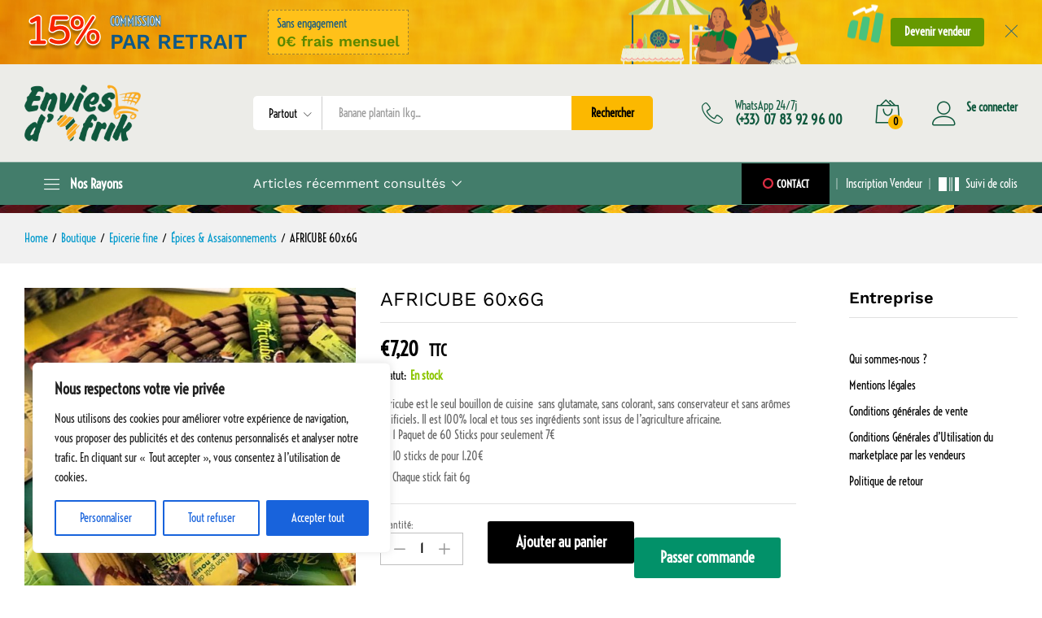

--- FILE ---
content_type: text/html; charset=UTF-8
request_url: https://enviesdafrique.fr/produit/africube-100-naturel/
body_size: 43846
content:
<!DOCTYPE html>
<html dir="ltr" lang="fr-FR" prefix="og: https://ogp.me/ns#">
<head>
    <meta charset="UTF-8">
    <meta name="viewport" content="width=device-width, initial-scale=1">
    <link rel="pingback" href="https://enviesdafrique.fr/xmlrpc.php">

		<link rel="preload" href="https://enviesdafrique.fr/wp-content/themes/martfury/fonts/linearicons.woff2" as="font" type="font/woff2" crossorigin>
	<link rel="preload" href="https://enviesdafrique.fr/wp-content/themes/martfury/fonts/eleganticons.woff2" as="font" type="font/woff2" crossorigin>
	<link rel="preload" href="https://enviesdafrique.fr/wp-content/themes/martfury/fonts/ionicons.woff2" as="font" type="font/woff2" crossorigin>
	<title>AFRICUBE 60x6G | Envies d'Afrique</title>
	<style>img:is([sizes="auto" i], [sizes^="auto," i]) { contain-intrinsic-size: 3000px 1500px }</style>
	
		<!-- All in One SEO 4.9.3 - aioseo.com -->
	<meta name="robots" content="max-image-preview:large" />
	<link rel="canonical" href="https://enviesdafrique.fr/produit/africube-100-naturel/" />
	<meta name="generator" content="All in One SEO (AIOSEO) 4.9.3" />
		<meta property="og:locale" content="fr_FR" />
		<meta property="og:site_name" content="Envie d&#039;Afrique" />
		<meta property="og:type" content="article" />
		<meta property="og:title" content="AFRICUBE 60x6G | Envies d&#039;Afrique" />
		<meta property="og:url" content="https://enviesdafrique.fr/produit/africube-100-naturel/" />
		<meta property="og:image" content="https://enviesdafrique.fr/wp-content/uploads/2020/08/product.jpg" />
		<meta property="og:image:secure_url" content="https://enviesdafrique.fr/wp-content/uploads/2020/08/product.jpg" />
		<meta property="og:image:width" content="711" />
		<meta property="og:image:height" content="710" />
		<meta property="article:published_time" content="2020-08-31T17:30:09+00:00" />
		<meta property="article:modified_time" content="2024-04-17T09:52:00+00:00" />
		<meta name="twitter:card" content="summary" />
		<meta name="twitter:title" content="AFRICUBE 60x6G | Envies d&#039;Afrique" />
		<meta name="twitter:image" content="https://enviesdafrique.fr/wp-content/uploads/2020/08/product.jpg" />
		<script type="application/ld+json" class="aioseo-schema">
			{"@context":"https:\/\/schema.org","@graph":[{"@type":"BreadcrumbList","@id":"https:\/\/enviesdafrique.fr\/produit\/africube-100-naturel\/#breadcrumblist","itemListElement":[{"@type":"ListItem","@id":"https:\/\/enviesdafrique.fr#listItem","position":1,"name":"Home","item":"https:\/\/enviesdafrique.fr","nextItem":{"@type":"ListItem","@id":"https:\/\/enviesdafrique.fr\/boutique\/#listItem","name":"Boutique"}},{"@type":"ListItem","@id":"https:\/\/enviesdafrique.fr\/boutique\/#listItem","position":2,"name":"Boutique","item":"https:\/\/enviesdafrique.fr\/boutique\/","nextItem":{"@type":"ListItem","@id":"https:\/\/enviesdafrique.fr\/categorie-produit\/epicerie-fine\/#listItem","name":"Epicerie fine"},"previousItem":{"@type":"ListItem","@id":"https:\/\/enviesdafrique.fr#listItem","name":"Home"}},{"@type":"ListItem","@id":"https:\/\/enviesdafrique.fr\/categorie-produit\/epicerie-fine\/#listItem","position":3,"name":"Epicerie fine","item":"https:\/\/enviesdafrique.fr\/categorie-produit\/epicerie-fine\/","nextItem":{"@type":"ListItem","@id":"https:\/\/enviesdafrique.fr\/categorie-produit\/epicerie-fine\/epices-assaisonnements\/#listItem","name":"\u00c9pices &amp; Assaisonnements"},"previousItem":{"@type":"ListItem","@id":"https:\/\/enviesdafrique.fr\/boutique\/#listItem","name":"Boutique"}},{"@type":"ListItem","@id":"https:\/\/enviesdafrique.fr\/categorie-produit\/epicerie-fine\/epices-assaisonnements\/#listItem","position":4,"name":"\u00c9pices &amp; Assaisonnements","item":"https:\/\/enviesdafrique.fr\/categorie-produit\/epicerie-fine\/epices-assaisonnements\/","nextItem":{"@type":"ListItem","@id":"https:\/\/enviesdafrique.fr\/produit\/africube-100-naturel\/#listItem","name":"AFRICUBE 60x6G"},"previousItem":{"@type":"ListItem","@id":"https:\/\/enviesdafrique.fr\/categorie-produit\/epicerie-fine\/#listItem","name":"Epicerie fine"}},{"@type":"ListItem","@id":"https:\/\/enviesdafrique.fr\/produit\/africube-100-naturel\/#listItem","position":5,"name":"AFRICUBE 60x6G","previousItem":{"@type":"ListItem","@id":"https:\/\/enviesdafrique.fr\/categorie-produit\/epicerie-fine\/epices-assaisonnements\/#listItem","name":"\u00c9pices &amp; Assaisonnements"}}]},{"@type":"ItemPage","@id":"https:\/\/enviesdafrique.fr\/produit\/africube-100-naturel\/#itempage","url":"https:\/\/enviesdafrique.fr\/produit\/africube-100-naturel\/","name":"AFRICUBE 60x6G | Envies d'Afrique","inLanguage":"fr-FR","isPartOf":{"@id":"https:\/\/enviesdafrique.fr\/#website"},"breadcrumb":{"@id":"https:\/\/enviesdafrique.fr\/produit\/africube-100-naturel\/#breadcrumblist"},"image":{"@type":"ImageObject","url":"https:\/\/enviesdafrique.fr\/wp-content\/uploads\/2020\/08\/product.jpg","@id":"https:\/\/enviesdafrique.fr\/produit\/africube-100-naturel\/#mainImage","width":711,"height":710},"primaryImageOfPage":{"@id":"https:\/\/enviesdafrique.fr\/produit\/africube-100-naturel\/#mainImage"},"datePublished":"2020-08-31T19:30:09+02:00","dateModified":"2024-04-17T11:52:00+02:00"},{"@type":"Organization","@id":"https:\/\/enviesdafrique.fr\/#organization","name":"Envies d'Afrique","url":"https:\/\/enviesdafrique.fr\/","telephone":"+33766855463","logo":{"@type":"ImageObject","url":"https:\/\/staging.enviesdafrique.fr\/wp-content\/uploads\/2020\/11\/LOGO-ENVIES-DAFRIQUE_Plan-de-travail-1.jpg","@id":"https:\/\/enviesdafrique.fr\/produit\/africube-100-naturel\/#organizationLogo"},"image":{"@id":"https:\/\/enviesdafrique.fr\/produit\/africube-100-naturel\/#organizationLogo"}},{"@type":"WebSite","@id":"https:\/\/enviesdafrique.fr\/#website","url":"https:\/\/enviesdafrique.fr\/","name":"Envies d'Afrique","inLanguage":"fr-FR","publisher":{"@id":"https:\/\/enviesdafrique.fr\/#organization"}}]}
		</script>
		<!-- All in One SEO -->

<script>window._wca = window._wca || [];</script>
<link rel='dns-prefetch' href='//stats.wp.com' />
<script type="text/javascript">
/* <![CDATA[ */
window._wpemojiSettings = {"baseUrl":"https:\/\/s.w.org\/images\/core\/emoji\/16.0.1\/72x72\/","ext":".png","svgUrl":"https:\/\/s.w.org\/images\/core\/emoji\/16.0.1\/svg\/","svgExt":".svg","source":{"concatemoji":"https:\/\/enviesdafrique.fr\/wp-includes\/js\/wp-emoji-release.min.js?ver=6.8.3"}};
/*! This file is auto-generated */
!function(s,n){var o,i,e;function c(e){try{var t={supportTests:e,timestamp:(new Date).valueOf()};sessionStorage.setItem(o,JSON.stringify(t))}catch(e){}}function p(e,t,n){e.clearRect(0,0,e.canvas.width,e.canvas.height),e.fillText(t,0,0);var t=new Uint32Array(e.getImageData(0,0,e.canvas.width,e.canvas.height).data),a=(e.clearRect(0,0,e.canvas.width,e.canvas.height),e.fillText(n,0,0),new Uint32Array(e.getImageData(0,0,e.canvas.width,e.canvas.height).data));return t.every(function(e,t){return e===a[t]})}function u(e,t){e.clearRect(0,0,e.canvas.width,e.canvas.height),e.fillText(t,0,0);for(var n=e.getImageData(16,16,1,1),a=0;a<n.data.length;a++)if(0!==n.data[a])return!1;return!0}function f(e,t,n,a){switch(t){case"flag":return n(e,"\ud83c\udff3\ufe0f\u200d\u26a7\ufe0f","\ud83c\udff3\ufe0f\u200b\u26a7\ufe0f")?!1:!n(e,"\ud83c\udde8\ud83c\uddf6","\ud83c\udde8\u200b\ud83c\uddf6")&&!n(e,"\ud83c\udff4\udb40\udc67\udb40\udc62\udb40\udc65\udb40\udc6e\udb40\udc67\udb40\udc7f","\ud83c\udff4\u200b\udb40\udc67\u200b\udb40\udc62\u200b\udb40\udc65\u200b\udb40\udc6e\u200b\udb40\udc67\u200b\udb40\udc7f");case"emoji":return!a(e,"\ud83e\udedf")}return!1}function g(e,t,n,a){var r="undefined"!=typeof WorkerGlobalScope&&self instanceof WorkerGlobalScope?new OffscreenCanvas(300,150):s.createElement("canvas"),o=r.getContext("2d",{willReadFrequently:!0}),i=(o.textBaseline="top",o.font="600 32px Arial",{});return e.forEach(function(e){i[e]=t(o,e,n,a)}),i}function t(e){var t=s.createElement("script");t.src=e,t.defer=!0,s.head.appendChild(t)}"undefined"!=typeof Promise&&(o="wpEmojiSettingsSupports",i=["flag","emoji"],n.supports={everything:!0,everythingExceptFlag:!0},e=new Promise(function(e){s.addEventListener("DOMContentLoaded",e,{once:!0})}),new Promise(function(t){var n=function(){try{var e=JSON.parse(sessionStorage.getItem(o));if("object"==typeof e&&"number"==typeof e.timestamp&&(new Date).valueOf()<e.timestamp+604800&&"object"==typeof e.supportTests)return e.supportTests}catch(e){}return null}();if(!n){if("undefined"!=typeof Worker&&"undefined"!=typeof OffscreenCanvas&&"undefined"!=typeof URL&&URL.createObjectURL&&"undefined"!=typeof Blob)try{var e="postMessage("+g.toString()+"("+[JSON.stringify(i),f.toString(),p.toString(),u.toString()].join(",")+"));",a=new Blob([e],{type:"text/javascript"}),r=new Worker(URL.createObjectURL(a),{name:"wpTestEmojiSupports"});return void(r.onmessage=function(e){c(n=e.data),r.terminate(),t(n)})}catch(e){}c(n=g(i,f,p,u))}t(n)}).then(function(e){for(var t in e)n.supports[t]=e[t],n.supports.everything=n.supports.everything&&n.supports[t],"flag"!==t&&(n.supports.everythingExceptFlag=n.supports.everythingExceptFlag&&n.supports[t]);n.supports.everythingExceptFlag=n.supports.everythingExceptFlag&&!n.supports.flag,n.DOMReady=!1,n.readyCallback=function(){n.DOMReady=!0}}).then(function(){return e}).then(function(){var e;n.supports.everything||(n.readyCallback(),(e=n.source||{}).concatemoji?t(e.concatemoji):e.wpemoji&&e.twemoji&&(t(e.twemoji),t(e.wpemoji)))}))}((window,document),window._wpemojiSettings);
/* ]]> */
</script>
<style id='wp-emoji-styles-inline-css' type='text/css'>

	img.wp-smiley, img.emoji {
		display: inline !important;
		border: none !important;
		box-shadow: none !important;
		height: 1em !important;
		width: 1em !important;
		margin: 0 0.07em !important;
		vertical-align: -0.1em !important;
		background: none !important;
		padding: 0 !important;
	}
</style>
<link rel='stylesheet' id='wp-block-library-css' href='https://enviesdafrique.fr/wp-includes/css/dist/block-library/style.min.css?ver=6.8.3' type='text/css' media='all' />
<style id='wp-block-library-theme-inline-css' type='text/css'>
.wp-block-audio :where(figcaption){color:#555;font-size:13px;text-align:center}.is-dark-theme .wp-block-audio :where(figcaption){color:#ffffffa6}.wp-block-audio{margin:0 0 1em}.wp-block-code{border:1px solid #ccc;border-radius:4px;font-family:Menlo,Consolas,monaco,monospace;padding:.8em 1em}.wp-block-embed :where(figcaption){color:#555;font-size:13px;text-align:center}.is-dark-theme .wp-block-embed :where(figcaption){color:#ffffffa6}.wp-block-embed{margin:0 0 1em}.blocks-gallery-caption{color:#555;font-size:13px;text-align:center}.is-dark-theme .blocks-gallery-caption{color:#ffffffa6}:root :where(.wp-block-image figcaption){color:#555;font-size:13px;text-align:center}.is-dark-theme :root :where(.wp-block-image figcaption){color:#ffffffa6}.wp-block-image{margin:0 0 1em}.wp-block-pullquote{border-bottom:4px solid;border-top:4px solid;color:currentColor;margin-bottom:1.75em}.wp-block-pullquote cite,.wp-block-pullquote footer,.wp-block-pullquote__citation{color:currentColor;font-size:.8125em;font-style:normal;text-transform:uppercase}.wp-block-quote{border-left:.25em solid;margin:0 0 1.75em;padding-left:1em}.wp-block-quote cite,.wp-block-quote footer{color:currentColor;font-size:.8125em;font-style:normal;position:relative}.wp-block-quote:where(.has-text-align-right){border-left:none;border-right:.25em solid;padding-left:0;padding-right:1em}.wp-block-quote:where(.has-text-align-center){border:none;padding-left:0}.wp-block-quote.is-large,.wp-block-quote.is-style-large,.wp-block-quote:where(.is-style-plain){border:none}.wp-block-search .wp-block-search__label{font-weight:700}.wp-block-search__button{border:1px solid #ccc;padding:.375em .625em}:where(.wp-block-group.has-background){padding:1.25em 2.375em}.wp-block-separator.has-css-opacity{opacity:.4}.wp-block-separator{border:none;border-bottom:2px solid;margin-left:auto;margin-right:auto}.wp-block-separator.has-alpha-channel-opacity{opacity:1}.wp-block-separator:not(.is-style-wide):not(.is-style-dots){width:100px}.wp-block-separator.has-background:not(.is-style-dots){border-bottom:none;height:1px}.wp-block-separator.has-background:not(.is-style-wide):not(.is-style-dots){height:2px}.wp-block-table{margin:0 0 1em}.wp-block-table td,.wp-block-table th{word-break:normal}.wp-block-table :where(figcaption){color:#555;font-size:13px;text-align:center}.is-dark-theme .wp-block-table :where(figcaption){color:#ffffffa6}.wp-block-video :where(figcaption){color:#555;font-size:13px;text-align:center}.is-dark-theme .wp-block-video :where(figcaption){color:#ffffffa6}.wp-block-video{margin:0 0 1em}:root :where(.wp-block-template-part.has-background){margin-bottom:0;margin-top:0;padding:1.25em 2.375em}
</style>
<style id='classic-theme-styles-inline-css' type='text/css'>
/*! This file is auto-generated */
.wp-block-button__link{color:#fff;background-color:#32373c;border-radius:9999px;box-shadow:none;text-decoration:none;padding:calc(.667em + 2px) calc(1.333em + 2px);font-size:1.125em}.wp-block-file__button{background:#32373c;color:#fff;text-decoration:none}
</style>
<link rel='stylesheet' id='aioseo/css/src/vue/standalone/blocks/table-of-contents/global.scss-css' href='https://enviesdafrique.fr/wp-content/plugins/all-in-one-seo-pack/dist/Lite/assets/css/table-of-contents/global.e90f6d47.css?ver=4.9.3' type='text/css' media='all' />
<link rel='stylesheet' id='mediaelement-css' href='https://enviesdafrique.fr/wp-includes/js/mediaelement/mediaelementplayer-legacy.min.css?ver=4.2.17' type='text/css' media='all' />
<link rel='stylesheet' id='wp-mediaelement-css' href='https://enviesdafrique.fr/wp-includes/js/mediaelement/wp-mediaelement.min.css?ver=6.8.3' type='text/css' media='all' />
<style id='jetpack-sharing-buttons-style-inline-css' type='text/css'>
.jetpack-sharing-buttons__services-list{display:flex;flex-direction:row;flex-wrap:wrap;gap:0;list-style-type:none;margin:5px;padding:0}.jetpack-sharing-buttons__services-list.has-small-icon-size{font-size:12px}.jetpack-sharing-buttons__services-list.has-normal-icon-size{font-size:16px}.jetpack-sharing-buttons__services-list.has-large-icon-size{font-size:24px}.jetpack-sharing-buttons__services-list.has-huge-icon-size{font-size:36px}@media print{.jetpack-sharing-buttons__services-list{display:none!important}}.editor-styles-wrapper .wp-block-jetpack-sharing-buttons{gap:0;padding-inline-start:0}ul.jetpack-sharing-buttons__services-list.has-background{padding:1.25em 2.375em}
</style>
<style id='global-styles-inline-css' type='text/css'>
:root{--wp--preset--aspect-ratio--square: 1;--wp--preset--aspect-ratio--4-3: 4/3;--wp--preset--aspect-ratio--3-4: 3/4;--wp--preset--aspect-ratio--3-2: 3/2;--wp--preset--aspect-ratio--2-3: 2/3;--wp--preset--aspect-ratio--16-9: 16/9;--wp--preset--aspect-ratio--9-16: 9/16;--wp--preset--color--black: #000000;--wp--preset--color--cyan-bluish-gray: #abb8c3;--wp--preset--color--white: #ffffff;--wp--preset--color--pale-pink: #f78da7;--wp--preset--color--vivid-red: #cf2e2e;--wp--preset--color--luminous-vivid-orange: #ff6900;--wp--preset--color--luminous-vivid-amber: #fcb900;--wp--preset--color--light-green-cyan: #7bdcb5;--wp--preset--color--vivid-green-cyan: #00d084;--wp--preset--color--pale-cyan-blue: #8ed1fc;--wp--preset--color--vivid-cyan-blue: #0693e3;--wp--preset--color--vivid-purple: #9b51e0;--wp--preset--gradient--vivid-cyan-blue-to-vivid-purple: linear-gradient(135deg,rgba(6,147,227,1) 0%,rgb(155,81,224) 100%);--wp--preset--gradient--light-green-cyan-to-vivid-green-cyan: linear-gradient(135deg,rgb(122,220,180) 0%,rgb(0,208,130) 100%);--wp--preset--gradient--luminous-vivid-amber-to-luminous-vivid-orange: linear-gradient(135deg,rgba(252,185,0,1) 0%,rgba(255,105,0,1) 100%);--wp--preset--gradient--luminous-vivid-orange-to-vivid-red: linear-gradient(135deg,rgba(255,105,0,1) 0%,rgb(207,46,46) 100%);--wp--preset--gradient--very-light-gray-to-cyan-bluish-gray: linear-gradient(135deg,rgb(238,238,238) 0%,rgb(169,184,195) 100%);--wp--preset--gradient--cool-to-warm-spectrum: linear-gradient(135deg,rgb(74,234,220) 0%,rgb(151,120,209) 20%,rgb(207,42,186) 40%,rgb(238,44,130) 60%,rgb(251,105,98) 80%,rgb(254,248,76) 100%);--wp--preset--gradient--blush-light-purple: linear-gradient(135deg,rgb(255,206,236) 0%,rgb(152,150,240) 100%);--wp--preset--gradient--blush-bordeaux: linear-gradient(135deg,rgb(254,205,165) 0%,rgb(254,45,45) 50%,rgb(107,0,62) 100%);--wp--preset--gradient--luminous-dusk: linear-gradient(135deg,rgb(255,203,112) 0%,rgb(199,81,192) 50%,rgb(65,88,208) 100%);--wp--preset--gradient--pale-ocean: linear-gradient(135deg,rgb(255,245,203) 0%,rgb(182,227,212) 50%,rgb(51,167,181) 100%);--wp--preset--gradient--electric-grass: linear-gradient(135deg,rgb(202,248,128) 0%,rgb(113,206,126) 100%);--wp--preset--gradient--midnight: linear-gradient(135deg,rgb(2,3,129) 0%,rgb(40,116,252) 100%);--wp--preset--font-size--small: 13px;--wp--preset--font-size--medium: 20px;--wp--preset--font-size--large: 36px;--wp--preset--font-size--x-large: 42px;--wp--preset--spacing--20: 0.44rem;--wp--preset--spacing--30: 0.67rem;--wp--preset--spacing--40: 1rem;--wp--preset--spacing--50: 1.5rem;--wp--preset--spacing--60: 2.25rem;--wp--preset--spacing--70: 3.38rem;--wp--preset--spacing--80: 5.06rem;--wp--preset--shadow--natural: 6px 6px 9px rgba(0, 0, 0, 0.2);--wp--preset--shadow--deep: 12px 12px 50px rgba(0, 0, 0, 0.4);--wp--preset--shadow--sharp: 6px 6px 0px rgba(0, 0, 0, 0.2);--wp--preset--shadow--outlined: 6px 6px 0px -3px rgba(255, 255, 255, 1), 6px 6px rgba(0, 0, 0, 1);--wp--preset--shadow--crisp: 6px 6px 0px rgba(0, 0, 0, 1);}:where(.is-layout-flex){gap: 0.5em;}:where(.is-layout-grid){gap: 0.5em;}body .is-layout-flex{display: flex;}.is-layout-flex{flex-wrap: wrap;align-items: center;}.is-layout-flex > :is(*, div){margin: 0;}body .is-layout-grid{display: grid;}.is-layout-grid > :is(*, div){margin: 0;}:where(.wp-block-columns.is-layout-flex){gap: 2em;}:where(.wp-block-columns.is-layout-grid){gap: 2em;}:where(.wp-block-post-template.is-layout-flex){gap: 1.25em;}:where(.wp-block-post-template.is-layout-grid){gap: 1.25em;}.has-black-color{color: var(--wp--preset--color--black) !important;}.has-cyan-bluish-gray-color{color: var(--wp--preset--color--cyan-bluish-gray) !important;}.has-white-color{color: var(--wp--preset--color--white) !important;}.has-pale-pink-color{color: var(--wp--preset--color--pale-pink) !important;}.has-vivid-red-color{color: var(--wp--preset--color--vivid-red) !important;}.has-luminous-vivid-orange-color{color: var(--wp--preset--color--luminous-vivid-orange) !important;}.has-luminous-vivid-amber-color{color: var(--wp--preset--color--luminous-vivid-amber) !important;}.has-light-green-cyan-color{color: var(--wp--preset--color--light-green-cyan) !important;}.has-vivid-green-cyan-color{color: var(--wp--preset--color--vivid-green-cyan) !important;}.has-pale-cyan-blue-color{color: var(--wp--preset--color--pale-cyan-blue) !important;}.has-vivid-cyan-blue-color{color: var(--wp--preset--color--vivid-cyan-blue) !important;}.has-vivid-purple-color{color: var(--wp--preset--color--vivid-purple) !important;}.has-black-background-color{background-color: var(--wp--preset--color--black) !important;}.has-cyan-bluish-gray-background-color{background-color: var(--wp--preset--color--cyan-bluish-gray) !important;}.has-white-background-color{background-color: var(--wp--preset--color--white) !important;}.has-pale-pink-background-color{background-color: var(--wp--preset--color--pale-pink) !important;}.has-vivid-red-background-color{background-color: var(--wp--preset--color--vivid-red) !important;}.has-luminous-vivid-orange-background-color{background-color: var(--wp--preset--color--luminous-vivid-orange) !important;}.has-luminous-vivid-amber-background-color{background-color: var(--wp--preset--color--luminous-vivid-amber) !important;}.has-light-green-cyan-background-color{background-color: var(--wp--preset--color--light-green-cyan) !important;}.has-vivid-green-cyan-background-color{background-color: var(--wp--preset--color--vivid-green-cyan) !important;}.has-pale-cyan-blue-background-color{background-color: var(--wp--preset--color--pale-cyan-blue) !important;}.has-vivid-cyan-blue-background-color{background-color: var(--wp--preset--color--vivid-cyan-blue) !important;}.has-vivid-purple-background-color{background-color: var(--wp--preset--color--vivid-purple) !important;}.has-black-border-color{border-color: var(--wp--preset--color--black) !important;}.has-cyan-bluish-gray-border-color{border-color: var(--wp--preset--color--cyan-bluish-gray) !important;}.has-white-border-color{border-color: var(--wp--preset--color--white) !important;}.has-pale-pink-border-color{border-color: var(--wp--preset--color--pale-pink) !important;}.has-vivid-red-border-color{border-color: var(--wp--preset--color--vivid-red) !important;}.has-luminous-vivid-orange-border-color{border-color: var(--wp--preset--color--luminous-vivid-orange) !important;}.has-luminous-vivid-amber-border-color{border-color: var(--wp--preset--color--luminous-vivid-amber) !important;}.has-light-green-cyan-border-color{border-color: var(--wp--preset--color--light-green-cyan) !important;}.has-vivid-green-cyan-border-color{border-color: var(--wp--preset--color--vivid-green-cyan) !important;}.has-pale-cyan-blue-border-color{border-color: var(--wp--preset--color--pale-cyan-blue) !important;}.has-vivid-cyan-blue-border-color{border-color: var(--wp--preset--color--vivid-cyan-blue) !important;}.has-vivid-purple-border-color{border-color: var(--wp--preset--color--vivid-purple) !important;}.has-vivid-cyan-blue-to-vivid-purple-gradient-background{background: var(--wp--preset--gradient--vivid-cyan-blue-to-vivid-purple) !important;}.has-light-green-cyan-to-vivid-green-cyan-gradient-background{background: var(--wp--preset--gradient--light-green-cyan-to-vivid-green-cyan) !important;}.has-luminous-vivid-amber-to-luminous-vivid-orange-gradient-background{background: var(--wp--preset--gradient--luminous-vivid-amber-to-luminous-vivid-orange) !important;}.has-luminous-vivid-orange-to-vivid-red-gradient-background{background: var(--wp--preset--gradient--luminous-vivid-orange-to-vivid-red) !important;}.has-very-light-gray-to-cyan-bluish-gray-gradient-background{background: var(--wp--preset--gradient--very-light-gray-to-cyan-bluish-gray) !important;}.has-cool-to-warm-spectrum-gradient-background{background: var(--wp--preset--gradient--cool-to-warm-spectrum) !important;}.has-blush-light-purple-gradient-background{background: var(--wp--preset--gradient--blush-light-purple) !important;}.has-blush-bordeaux-gradient-background{background: var(--wp--preset--gradient--blush-bordeaux) !important;}.has-luminous-dusk-gradient-background{background: var(--wp--preset--gradient--luminous-dusk) !important;}.has-pale-ocean-gradient-background{background: var(--wp--preset--gradient--pale-ocean) !important;}.has-electric-grass-gradient-background{background: var(--wp--preset--gradient--electric-grass) !important;}.has-midnight-gradient-background{background: var(--wp--preset--gradient--midnight) !important;}.has-small-font-size{font-size: var(--wp--preset--font-size--small) !important;}.has-medium-font-size{font-size: var(--wp--preset--font-size--medium) !important;}.has-large-font-size{font-size: var(--wp--preset--font-size--large) !important;}.has-x-large-font-size{font-size: var(--wp--preset--font-size--x-large) !important;}
:where(.wp-block-post-template.is-layout-flex){gap: 1.25em;}:where(.wp-block-post-template.is-layout-grid){gap: 1.25em;}
:where(.wp-block-columns.is-layout-flex){gap: 2em;}:where(.wp-block-columns.is-layout-grid){gap: 2em;}
:root :where(.wp-block-pullquote){font-size: 1.5em;line-height: 1.6;}
</style>
<link rel='stylesheet' id='contact-form-7-css' href='https://enviesdafrique.fr/wp-content/plugins/contact-form-7/includes/css/styles.css?ver=6.1.4' type='text/css' media='all' />
<link rel='stylesheet' id='woocommerce-general-css' href='https://enviesdafrique.fr/wp-content/plugins/woocommerce/assets/css/woocommerce.css?ver=10.4.3' type='text/css' media='all' />
<style id='woocommerce-inline-inline-css' type='text/css'>
.woocommerce form .form-row .required { visibility: visible; }
</style>
<link rel='stylesheet' id='wpb-wwa-style-css' href='https://enviesdafrique.fr/wp-content/plugins/wpb-woocommerce-widgets-accordion/inc/../assets/css/main.css?ver=1.0' type='text/css' media='all' />
<link rel='stylesheet' id='jquery-ui-style-css' href='https://enviesdafrique.fr/wp-content/plugins/woocommerce-jetpack/includes/css/jquery-ui.css?ver=1769210530' type='text/css' media='all' />
<link rel='stylesheet' id='wcj-timepicker-style-css' href='https://enviesdafrique.fr/wp-content/plugins/woocommerce-jetpack/includes/lib/timepicker/jquery.timepicker.min.css?ver=7.9.0' type='text/css' media='all' />
<link rel='stylesheet' id='fontawesome-css' href='https://enviesdafrique.fr/wp-content/plugins/wpc-badge-management/assets/libs/fontawesome/css/all.css?ver=6.8.3' type='text/css' media='all' />
<link rel='stylesheet' id='hint-css' href='https://enviesdafrique.fr/wp-content/plugins/wpc-badge-management/assets/css/hint.css?ver=6.8.3' type='text/css' media='all' />
<link rel='stylesheet' id='wpcbm-frontend-css' href='https://enviesdafrique.fr/wp-content/plugins/wpc-badge-management/assets/css/frontend.css?ver=3.1.4' type='text/css' media='all' />
<link rel='stylesheet' id='wpcbm-style-css' href='https://enviesdafrique.fr/wp-content/plugins/wpc-badge-management/assets/css/style.css?ver=3.1.4' type='text/css' media='all' />
<style id='wpcbm-style-inline-css' type='text/css'>
.wpcbm-badge-16472{color: rgb(255, 255, 255); background-color: rgb(68,168,35); border-color: rgb(39,39,39); box-shadow: 4px 4px rgba(0, 0, 0, 0.2);}.wpcbm-badge-14230{color: #ffffff; background-color: rgb(0,161,188); border-color: rgb(255,255,255); }.wpcbm-badge-14229{color: #ffffff; background-color: #78BB24; border-color: rgb(74,136,0); }
</style>
<link rel='stylesheet' id='martfury-fonts-css' href='https://fonts.googleapis.com/css?family=Work+Sans%3A300%2C400%2C500%2C600%2C700%7CLibre+Baskerville%3A400%2C700&#038;subset=latin%2Clatin-ext&#038;ver=20170801' type='text/css' media='all' />
<link rel='stylesheet' id='linearicons-css' href='https://enviesdafrique.fr/wp-content/themes/martfury/css/linearicons.min.css?ver=1.0.0' type='text/css' media='all' />
<link rel='stylesheet' id='ionicons-css' href='https://enviesdafrique.fr/wp-content/themes/martfury/css/ionicons.min.css?ver=2.0.0' type='text/css' media='all' />
<link rel='stylesheet' id='eleganticons-css' href='https://enviesdafrique.fr/wp-content/themes/martfury/css/eleganticons.min.css?ver=1.0.0' type='text/css' media='all' />
<link rel='stylesheet' id='font-awesome-css' href='https://enviesdafrique.fr/wp-content/plugins/elementor/assets/lib/font-awesome/css/font-awesome.min.css?ver=4.7.0' type='text/css' media='all' />
<link rel='stylesheet' id='bootstrap-css' href='https://enviesdafrique.fr/wp-content/themes/martfury/css/bootstrap.min.css?ver=3.3.7' type='text/css' media='all' />
<link rel='stylesheet' id='martfury-css' href='https://enviesdafrique.fr/wp-content/themes/martfury/style.css?ver=20221213' type='text/css' media='all' />
<style id='martfury-inline-css' type='text/css'>
.site-header .logo img  {height:70px; }.top-promotion {background-image: url(https://enviesdafrique.fr/wp-content/uploads/2020/11/Promotion-Top-Bar-1920x80-middle.png);background-repeat: no-repeat;background-position: left center;background-attachment: scroll;background-size: auto;}@media (max-width: 767px) {.top-promotion {background-position: left top;} }	/* Color Scheme */

	/* Color */

	body {
		--mf-primary-color: #029169;
		--mf-background-primary-color: #029169;
		--mf-border-primary-color: #029169;
	}

	.widget_shopping_cart_content .woocommerce-mini-cart__buttons .checkout,
	 .header-layout-4 .topbar:not(.header-bar),
	 .header-layout-3 .topbar:not(.header-bar){
		background-color: #00825a;
	}

body{font-family: "Voltaire";font-size: 14px;font-weight: 400;line-height: 1.6;color: #666;text-transform: none;}h1{font-family: "Work Sans";font-size: 36px;font-weight: 700;line-height: 1.2;letter-spacing: 0px;color: #115938;text-transform: none;}.entry-content h2, .woocommerce div.product .woocommerce-tabs .panel h2{font-family: "Varela Round";font-size: 30px;font-weight: 400;line-height: 1.2;letter-spacing: 0px;color: #078c03;text-transform: none;}h3{font-family: "Work Sans";font-size: 24px;font-weight: 700;line-height: 1.2;letter-spacing: 0px;color: #f29422;text-transform: none;}.entry-content h4, .woocommerce div.product .woocommerce-tabs .panel h4{font-family: "Work Sans";font-size: 18px;font-weight: 700;line-height: 1.2;color: #000;text-transform: none;}.entry-content h5, .woocommerce div.product .woocommerce-tabs .panel h5{font-family: "Work Sans";font-size: 16px;font-weight: 700;line-height: 1.2;color: #000;text-transform: none;}.entry-content h6, .woocommerce div.product .woocommerce-tabs .panel h6{font-family: "Work Sans";font-size: 12px;font-weight: 700;line-height: 1.2;color: #000;text-transform: none;}.site-header .primary-nav > ul > li > a, .site-header .products-cats-menu .menu > li > a{font-family: "Work Sans";font-size: 16px;font-weight: 400;text-transform: none;}.site-header .menu .is-mega-menu .dropdown-submenu .menu-item-mega > a{font-family: "Work Sans";font-size: 16px;font-weight: 600;color: #000;text-transform: none;}.site-header .menu li li a{font-family: "Work Sans";font-size: 14px;font-weight: 400;color: #000;text-transform: none;}.site-footer{font-family: "Work Sans";font-size: 14px;font-weight: 400;color: #666;}.site-footer .footer-widgets .widget .widget-title{font-family: "Work Sans";font-size: 16px;font-weight: 600;color: #000;}	h2{font-family:Varela Round, Arial, sans-serif}h2.vc_custom_heading{font-weight:regular}#site-header, #site-header .header-main, .sticky-header #site-header.minimized .mobile-menu {background-color:#ecece8}.sticky-header .site-header.minimized .header-main{border-bottom: none}#site-header .aws-container .aws-search-form{background-color: transparent}#site-header .aws-container .aws-search-form .aws-search-field{background-color: #fff}#site-header .extras-menu > li > a, #site-header .product-extra-search .hot-words__heading, #site-header .product-extra-search .hot-words li a,#site-header .header-logo .products-cats-menu .cats-menu-title,#site-header .header-logo .products-cats-menu .cats-menu-title .text,#site-header .menu-item-hotline .hotline-content,#site-header .extras-menu .menu-item-hotline .extra-icon, #site-header .extras-menu .menu-item-hotline .hotline-content label, #site-header .mobile-menu-row .mf-toggle-menu{color:#ffffff}#site-header:not(.minimized) .product-extra-search .hot-words li a:hover,#site-header .header-bar a:hover,#site-header .primary-nav > ul > li > a:hover, #site-header .header-bar a:hover{color:#ffffff}#site-header .mf-background-primary, #site-header .mini-item-counter{--mf-background-primary-color:#fcb800}#site-header .mf-background-primary,  #site-header .mini-item-counter{--mf-background-primary-text-color:#000000}.header-layout-3 #site-header .products-cats-menu:before, .header-layout-1 #site-header .products-cats-menu:before{background-color:#dbc484}#site-header .main-menu{background-color:#437d6b}#site-header .main-menu {border-color:rgba(255,255,255,0.31); border-bottom: none}#site-header .header-bar .widget:after {background-color:rgba(255,255,255,0.31)}#site-header .header-bar a, #site-header .recently-viewed .recently-title,#site-header:not(.minimized) .main-menu .products-cats-menu .cats-menu-title .text, #site-header:not(.minimized) .main-menu .products-cats-menu .cats-menu-title, #site-header .main-menu .primary-nav > ul > li > a, #site-header .main-menu .header-bar,#site-header .header-bar #lang_sel  > ul > li > a, #site-header .header-bar .lang_sel > ul > li > a, #site-header .header-bar #lang_sel > ul > li > a:after, #site-header .header-bar .lang_sel > ul > li > a:after, #site-header .header-bar .mf-currency-widget .current:after,#site-header .header-bar ul.menu > li.menu-item-has-children > a:after, .header-layout-9 .site-header .header-wishlist a {color:#ffffff}#site-header .header-bar .mf-currency-widget ul li a, #site-header .header-bar #lang_sel ul ul li a {color: #666}#site-header .header-bar a:hover,#site-header .primary-nav > ul > li:hover > a, #site-header .header-bar #lang_sel  > ul > li > a:hover, #site-header .header-bar .lang_sel > ul > li > a:hover, #site-header .header-bar #lang_sel > ul > li > a:hover:after, #site-header .header-bar .lang_sel > ul > li > a:hover:after, #site-header .header-bar .mf-currency-widget .current:hover,#site-header .header-bar .mf-currency-widget .current:hover:after{color:#ffffff}#site-header .primary-nav > ul > li.current-menu-parent > a, #site-header .primary-nav > ul > li.current-menu-item > a, #site-header .primary-nav > ul > li.current-menu-ancestor > a{color:#ffffff}.page-header .page-breadcrumbs{padding-top:10px}.site-header .header-bottom-feature{background-image:url(https://enviesdafrique.fr/wp-content/uploads/2020/11/separateur-1.png);height:10px}
</style>
<link rel='stylesheet' id='photoswipe-css' href='https://enviesdafrique.fr/wp-content/plugins/woocommerce/assets/css/photoswipe/photoswipe.min.css?ver=10.4.3' type='text/css' media='all' />
<link rel='stylesheet' id='photoswipe-default-skin-css' href='https://enviesdafrique.fr/wp-content/plugins/woocommerce/assets/css/photoswipe/default-skin/default-skin.min.css?ver=10.4.3' type='text/css' media='all' />
<link rel='stylesheet' id='tawc-deals-css' href='https://enviesdafrique.fr/wp-content/plugins/woocommerce-deals/assets/css/tawc-deals.css?ver=1.0.0' type='text/css' media='all' />
<link rel='stylesheet' id='wcfm_enquiry_tab_css-css' href='https://enviesdafrique.fr/wp-content/plugins/wc-frontend-manager/assets/css/min/enquiry/wcfm-style-enquiry-tab.css?ver=6.7.24' type='text/css' media='all' />
<link rel='stylesheet' id='wcfm_product_multivendor_css-css' href='https://enviesdafrique.fr/wp-content/plugins/wc-multivendor-marketplace/assets/css/product_multivendor/wcfmmp-style-product-multivendor.css?ver=6.7.24' type='text/css' media='all' />
<link rel='stylesheet' id='wcfm_login_css-css' href='https://enviesdafrique.fr/wp-content/plugins/wc-frontend-manager/includes/libs/login-popup/wcfm-login.css?ver=6.7.24' type='text/css' media='all' />
<link rel='stylesheet' id='wcfm_core_css-css' href='https://enviesdafrique.fr/wp-content/plugins/wc-frontend-manager/assets/css/min/wcfm-style-core.css?ver=6.7.24' type='text/css' media='all' />
<link rel='stylesheet' id='wcfmvm_custom_subscribe_button_css-css' href='https://enviesdafrique.fr/wp-content/uploads/wcfm/wcfmvm-style-custom-subscribe-button-1643654963.css?ver=2.11.8' type='text/css' media='all' />
<link rel='stylesheet' id='tawcvs-frontend-css' href='https://enviesdafrique.fr/wp-content/plugins/variation-swatches-for-woocommerce-pro/assets/css/frontend.css?ver=20171128' type='text/css' media='all' />
<style id='tawcvs-frontend-inline-css' type='text/css'>
.tawcvs-swatches .swatch { width: 30px; height: 30px; }
</style>
<link rel='stylesheet' id='martfury-product-bought-together-css' href='https://enviesdafrique.fr/wp-content/themes/martfury/inc/modules/product-bought-together/assets/product-bought-together.css?ver=1.0.0' type='text/css' media='all' />
<link rel='stylesheet' id='wcfm_fa_icon_css-css' href='https://enviesdafrique.fr/wp-content/plugins/wc-frontend-manager/assets/fonts/font-awesome/css/wcfmicon.min.css?ver=6.7.24' type='text/css' media='all' />
<link rel='stylesheet' id='wcfmmp_product_css-css' href='https://enviesdafrique.fr/wp-content/plugins/wc-multivendor-marketplace/assets/css/min/store/wcfmmp-style-product.css?ver=3.7.0' type='text/css' media='all' />
<link rel='stylesheet' id='martfury-wcfm-css' href='https://enviesdafrique.fr/wp-content/themes/martfury/css/vendors/wcfm-vendor.css?ver=20201126' type='text/css' media='all' />
<link rel='stylesheet' id='elementor-frontend-css' href='https://enviesdafrique.fr/wp-content/plugins/elementor/assets/css/frontend.min.css?ver=3.34.2' type='text/css' media='all' />
<link rel='stylesheet' id='eael-general-css' href='https://enviesdafrique.fr/wp-content/plugins/essential-addons-for-elementor-lite/assets/front-end/css/view/general.min.css?ver=6.5.8' type='text/css' media='all' />
<script type="text/template" id="tmpl-variation-template">
	<div class="woocommerce-variation-description">{{{ data.variation.variation_description }}}</div>
	<div class="woocommerce-variation-price">{{{ data.variation.price_html }}}</div>
	<div class="woocommerce-variation-availability">{{{ data.variation.availability_html }}}</div>
</script>
<script type="text/template" id="tmpl-unavailable-variation-template">
	<p role="alert">Désolé, ce produit n&rsquo;est pas disponible. Veuillez choisir une combinaison différente.</p>
</script>
<script type="text/javascript" id="cookie-law-info-js-extra">
/* <![CDATA[ */
var _ckyConfig = {"_ipData":[],"_assetsURL":"https:\/\/enviesdafrique.fr\/wp-content\/plugins\/cookie-law-info\/lite\/frontend\/images\/","_publicURL":"https:\/\/enviesdafrique.fr","_expiry":"365","_categories":[{"name":"N\u00e9cessaire","slug":"necessary","isNecessary":true,"ccpaDoNotSell":true,"cookies":[],"active":true,"defaultConsent":{"gdpr":true,"ccpa":true}},{"name":"Fonctionnel","slug":"functional","isNecessary":false,"ccpaDoNotSell":true,"cookies":[],"active":true,"defaultConsent":{"gdpr":false,"ccpa":false}},{"name":"Analytique","slug":"analytics","isNecessary":false,"ccpaDoNotSell":true,"cookies":[],"active":true,"defaultConsent":{"gdpr":false,"ccpa":false}},{"name":"Performance","slug":"performance","isNecessary":false,"ccpaDoNotSell":true,"cookies":[],"active":true,"defaultConsent":{"gdpr":false,"ccpa":false}},{"name":"Publicitaire","slug":"advertisement","isNecessary":false,"ccpaDoNotSell":true,"cookies":[],"active":true,"defaultConsent":{"gdpr":false,"ccpa":false}}],"_activeLaw":"gdpr","_rootDomain":"","_block":"1","_showBanner":"1","_bannerConfig":{"settings":{"type":"box","preferenceCenterType":"sidebar-left","position":"bottom-left","applicableLaw":"gdpr"},"behaviours":{"reloadBannerOnAccept":false,"loadAnalyticsByDefault":false,"animations":{"onLoad":"animate","onHide":"sticky"}},"config":{"revisitConsent":{"status":true,"tag":"revisit-consent","position":"bottom-left","meta":{"url":"#"},"styles":{"background-color":"#0056A7"},"elements":{"title":{"type":"text","tag":"revisit-consent-title","status":true,"styles":{"color":"#0056a7"}}}},"preferenceCenter":{"toggle":{"status":true,"tag":"detail-category-toggle","type":"toggle","states":{"active":{"styles":{"background-color":"#1863DC"}},"inactive":{"styles":{"background-color":"#D0D5D2"}}}}},"categoryPreview":{"status":false,"toggle":{"status":true,"tag":"detail-category-preview-toggle","type":"toggle","states":{"active":{"styles":{"background-color":"#1863DC"}},"inactive":{"styles":{"background-color":"#D0D5D2"}}}}},"videoPlaceholder":{"status":true,"styles":{"background-color":"#000000","border-color":"#000000","color":"#ffffff"}},"readMore":{"status":false,"tag":"readmore-button","type":"link","meta":{"noFollow":true,"newTab":true},"styles":{"color":"#1863DC","background-color":"transparent","border-color":"transparent"}},"showMore":{"status":true,"tag":"show-desc-button","type":"button","styles":{"color":"#1863DC"}},"showLess":{"status":true,"tag":"hide-desc-button","type":"button","styles":{"color":"#1863DC"}},"alwaysActive":{"status":true,"tag":"always-active","styles":{"color":"#008000"}},"manualLinks":{"status":true,"tag":"manual-links","type":"link","styles":{"color":"#1863DC"}},"auditTable":{"status":true},"optOption":{"status":true,"toggle":{"status":true,"tag":"optout-option-toggle","type":"toggle","states":{"active":{"styles":{"background-color":"#1863dc"}},"inactive":{"styles":{"background-color":"#FFFFFF"}}}}}}},"_version":"3.3.9.1","_logConsent":"1","_tags":[{"tag":"accept-button","styles":{"color":"#FFFFFF","background-color":"#1863DC","border-color":"#1863DC"}},{"tag":"reject-button","styles":{"color":"#1863DC","background-color":"transparent","border-color":"#1863DC"}},{"tag":"settings-button","styles":{"color":"#1863DC","background-color":"transparent","border-color":"#1863DC"}},{"tag":"readmore-button","styles":{"color":"#1863DC","background-color":"transparent","border-color":"transparent"}},{"tag":"donotsell-button","styles":{"color":"#1863DC","background-color":"transparent","border-color":"transparent"}},{"tag":"show-desc-button","styles":{"color":"#1863DC"}},{"tag":"hide-desc-button","styles":{"color":"#1863DC"}},{"tag":"cky-always-active","styles":[]},{"tag":"cky-link","styles":[]},{"tag":"accept-button","styles":{"color":"#FFFFFF","background-color":"#1863DC","border-color":"#1863DC"}},{"tag":"revisit-consent","styles":{"background-color":"#0056A7"}}],"_shortCodes":[{"key":"cky_readmore","content":"<a href=\"https:\/\/enviesdafrique.fr\/politique-de-confidentialite\/\" class=\"cky-policy\" aria-label=\"Politique relative aux cookies\" target=\"_blank\" rel=\"noopener\" data-cky-tag=\"readmore-button\">Politique relative aux cookies<\/a>","tag":"readmore-button","status":false,"attributes":{"rel":"nofollow","target":"_blank"}},{"key":"cky_show_desc","content":"<button class=\"cky-show-desc-btn\" data-cky-tag=\"show-desc-button\" aria-label=\"Afficher plus\">Afficher plus<\/button>","tag":"show-desc-button","status":true,"attributes":[]},{"key":"cky_hide_desc","content":"<button class=\"cky-show-desc-btn\" data-cky-tag=\"hide-desc-button\" aria-label=\"Afficher moins\">Afficher moins<\/button>","tag":"hide-desc-button","status":true,"attributes":[]},{"key":"cky_optout_show_desc","content":"[cky_optout_show_desc]","tag":"optout-show-desc-button","status":true,"attributes":[]},{"key":"cky_optout_hide_desc","content":"[cky_optout_hide_desc]","tag":"optout-hide-desc-button","status":true,"attributes":[]},{"key":"cky_category_toggle_label","content":"[cky_{{status}}_category_label] [cky_preference_{{category_slug}}_title]","tag":"","status":true,"attributes":[]},{"key":"cky_enable_category_label","content":"Enable","tag":"","status":true,"attributes":[]},{"key":"cky_disable_category_label","content":"Disable","tag":"","status":true,"attributes":[]},{"key":"cky_video_placeholder","content":"<div class=\"video-placeholder-normal\" data-cky-tag=\"video-placeholder\" id=\"[UNIQUEID]\"><p class=\"video-placeholder-text-normal\" data-cky-tag=\"placeholder-title\">Veuillez accepter les cookies pour acc\u00e9der \u00e0 ce contenu.<\/p><\/div>","tag":"","status":true,"attributes":[]},{"key":"cky_enable_optout_label","content":"Enable","tag":"","status":true,"attributes":[]},{"key":"cky_disable_optout_label","content":"Disable","tag":"","status":true,"attributes":[]},{"key":"cky_optout_toggle_label","content":"[cky_{{status}}_optout_label] [cky_optout_option_title]","tag":"","status":true,"attributes":[]},{"key":"cky_optout_option_title","content":"Do Not Sell or Share My Personal Information","tag":"","status":true,"attributes":[]},{"key":"cky_optout_close_label","content":"Close","tag":"","status":true,"attributes":[]},{"key":"cky_preference_close_label","content":"Close","tag":"","status":true,"attributes":[]}],"_rtl":"","_language":"en","_providersToBlock":[]};
var _ckyStyles = {"css":".cky-overlay{background: #000000; opacity: 0.4; position: fixed; top: 0; left: 0; width: 100%; height: 100%; z-index: 99999999;}.cky-hide{display: none;}.cky-btn-revisit-wrapper{display: flex; align-items: center; justify-content: center; background: #0056a7; width: 45px; height: 45px; border-radius: 50%; position: fixed; z-index: 999999; cursor: pointer;}.cky-revisit-bottom-left{bottom: 15px; left: 15px;}.cky-revisit-bottom-right{bottom: 15px; right: 15px;}.cky-btn-revisit-wrapper .cky-btn-revisit{display: flex; align-items: center; justify-content: center; background: none; border: none; cursor: pointer; position: relative; margin: 0; padding: 0;}.cky-btn-revisit-wrapper .cky-btn-revisit img{max-width: fit-content; margin: 0; height: 30px; width: 30px;}.cky-revisit-bottom-left:hover::before{content: attr(data-tooltip); position: absolute; background: #4e4b66; color: #ffffff; left: calc(100% + 7px); font-size: 12px; line-height: 16px; width: max-content; padding: 4px 8px; border-radius: 4px;}.cky-revisit-bottom-left:hover::after{position: absolute; content: \"\"; border: 5px solid transparent; left: calc(100% + 2px); border-left-width: 0; border-right-color: #4e4b66;}.cky-revisit-bottom-right:hover::before{content: attr(data-tooltip); position: absolute; background: #4e4b66; color: #ffffff; right: calc(100% + 7px); font-size: 12px; line-height: 16px; width: max-content; padding: 4px 8px; border-radius: 4px;}.cky-revisit-bottom-right:hover::after{position: absolute; content: \"\"; border: 5px solid transparent; right: calc(100% + 2px); border-right-width: 0; border-left-color: #4e4b66;}.cky-revisit-hide{display: none;}.cky-consent-container{position: fixed; width: 440px; box-sizing: border-box; z-index: 9999999; border-radius: 6px;}.cky-consent-container .cky-consent-bar{background: #ffffff; border: 1px solid; padding: 20px 26px; box-shadow: 0 -1px 10px 0 #acabab4d; border-radius: 6px;}.cky-box-bottom-left{bottom: 40px; left: 40px;}.cky-box-bottom-right{bottom: 40px; right: 40px;}.cky-box-top-left{top: 40px; left: 40px;}.cky-box-top-right{top: 40px; right: 40px;}.cky-custom-brand-logo-wrapper .cky-custom-brand-logo{width: 100px; height: auto; margin: 0 0 12px 0;}.cky-notice .cky-title{color: #212121; font-weight: 700; font-size: 18px; line-height: 24px; margin: 0 0 12px 0;}.cky-notice-des *, .cky-preference-content-wrapper *, .cky-accordion-header-des *, .cky-gpc-wrapper .cky-gpc-desc *{font-size: 14px;}.cky-notice-des{color: #212121; font-size: 14px; line-height: 24px; font-weight: 400;}.cky-notice-des img{min-height: 25px; min-width: 25px;}.cky-consent-bar .cky-notice-des p, .cky-gpc-wrapper .cky-gpc-desc p, .cky-preference-body-wrapper .cky-preference-content-wrapper p, .cky-accordion-header-wrapper .cky-accordion-header-des p, .cky-cookie-des-table li div:last-child p{color: inherit; margin-top: 0;}.cky-notice-des P:last-child, .cky-preference-content-wrapper p:last-child, .cky-cookie-des-table li div:last-child p:last-child, .cky-gpc-wrapper .cky-gpc-desc p:last-child{margin-bottom: 0;}.cky-notice-des a.cky-policy, .cky-notice-des button.cky-policy{font-size: 14px; color: #1863dc; white-space: nowrap; cursor: pointer; background: transparent; border: 1px solid; text-decoration: underline;}.cky-notice-des button.cky-policy{padding: 0;}.cky-notice-des a.cky-policy:focus-visible, .cky-notice-des button.cky-policy:focus-visible, .cky-preference-content-wrapper .cky-show-desc-btn:focus-visible, .cky-accordion-header .cky-accordion-btn:focus-visible, .cky-preference-header .cky-btn-close:focus-visible, .cky-switch input[type=\"checkbox\"]:focus-visible, .cky-footer-wrapper a:focus-visible, .cky-btn:focus-visible{outline: 2px solid #1863dc; outline-offset: 2px;}.cky-btn:focus:not(:focus-visible), .cky-accordion-header .cky-accordion-btn:focus:not(:focus-visible), .cky-preference-content-wrapper .cky-show-desc-btn:focus:not(:focus-visible), .cky-btn-revisit-wrapper .cky-btn-revisit:focus:not(:focus-visible), .cky-preference-header .cky-btn-close:focus:not(:focus-visible), .cky-consent-bar .cky-banner-btn-close:focus:not(:focus-visible){outline: 0;}button.cky-show-desc-btn:not(:hover):not(:active){color: #1863dc; background: transparent;}button.cky-accordion-btn:not(:hover):not(:active), button.cky-banner-btn-close:not(:hover):not(:active), button.cky-btn-revisit:not(:hover):not(:active), button.cky-btn-close:not(:hover):not(:active){background: transparent;}.cky-consent-bar button:hover, .cky-modal.cky-modal-open button:hover, .cky-consent-bar button:focus, .cky-modal.cky-modal-open button:focus{text-decoration: none;}.cky-notice-btn-wrapper{display: flex; justify-content: flex-start; align-items: center; flex-wrap: wrap; margin-top: 16px;}.cky-notice-btn-wrapper .cky-btn{text-shadow: none; box-shadow: none;}.cky-btn{flex: auto; max-width: 100%; font-size: 14px; font-family: inherit; line-height: 24px; padding: 8px; font-weight: 500; margin: 0 8px 0 0; border-radius: 2px; cursor: pointer; text-align: center; text-transform: none; min-height: 0;}.cky-btn:hover{opacity: 0.8;}.cky-btn-customize{color: #1863dc; background: transparent; border: 2px solid #1863dc;}.cky-btn-reject{color: #1863dc; background: transparent; border: 2px solid #1863dc;}.cky-btn-accept{background: #1863dc; color: #ffffff; border: 2px solid #1863dc;}.cky-btn:last-child{margin-right: 0;}@media (max-width: 576px){.cky-box-bottom-left{bottom: 0; left: 0;}.cky-box-bottom-right{bottom: 0; right: 0;}.cky-box-top-left{top: 0; left: 0;}.cky-box-top-right{top: 0; right: 0;}} @media (max-width: 440px){.cky-box-bottom-left, .cky-box-bottom-right, .cky-box-top-left, .cky-box-top-right{width: 100%; max-width: 100%;}.cky-consent-container .cky-consent-bar{padding: 20px 0;}.cky-custom-brand-logo-wrapper, .cky-notice .cky-title, .cky-notice-des, .cky-notice-btn-wrapper{padding: 0 24px;}.cky-notice-des{max-height: 40vh; overflow-y: scroll;}.cky-notice-btn-wrapper{flex-direction: column; margin-top: 0;}.cky-btn{width: 100%; margin: 10px 0 0 0;}.cky-notice-btn-wrapper .cky-btn-customize{order: 2;}.cky-notice-btn-wrapper .cky-btn-reject{order: 3;}.cky-notice-btn-wrapper .cky-btn-accept{order: 1; margin-top: 16px;}} @media (max-width: 352px){.cky-notice .cky-title{font-size: 16px;}.cky-notice-des *{font-size: 12px;}.cky-notice-des, .cky-btn{font-size: 12px;}} .cky-modal.cky-sidebar-left.cky-modal-open, .cky-modal.cky-sidebar-right.cky-modal-open{overflow-x: hidden; overflow-y: auto; transform: translate(0); transition-duration: 0.4s; transition-property: transform;}.cky-modal{background: #ffffff; z-index: 999999999; color: #212121; bottom: 0; box-sizing: border-box; overflow-x: visible; overflow-y: visible; position: fixed; top: 0; max-width: 100%;}.cky-modal.cky-sidebar-left{left: 0; transform: translate(-100%);}.cky-modal.cky-sidebar-right{right: 0; transform: translate(100%);}.cky-preference-center{height: 100vh; overflow: hidden; width: 480px; display: flex; flex-direction: column;}.cky-preference-header{display: flex; align-items: center; justify-content: space-between; padding: 22px 24px; border-bottom: 1px solid;}.cky-preference-header .cky-preference-title{font-size: 18px; font-weight: 700; line-height: 24px;}.cky-preference-header .cky-btn-close{margin: 0; cursor: pointer; vertical-align: middle; padding: 0; background: none; border: none; width: 24px; height: 24px; min-height: 0; line-height: 0; text-shadow: none; box-shadow: none;}.cky-preference-header .cky-btn-close img{margin: 0; height: 10px; width: 10px;}.cky-preference-body-wrapper{padding: 0 24px; flex: 1; overflow: auto; box-sizing: border-box;}.cky-preference-content-wrapper, .cky-gpc-wrapper .cky-gpc-desc{font-size: 14px; line-height: 24px; font-weight: 400; padding: 12px 0;}.cky-preference-content-wrapper{border-bottom: 1px solid;}.cky-preference-content-wrapper img{min-height: 25px; min-width: 25px;}.cky-preference-content-wrapper .cky-show-desc-btn{font-size: 14px; font-family: inherit; color: #1863dc; text-decoration: none; line-height: 24px; padding: 0; margin: 0; white-space: nowrap; cursor: pointer; background: transparent; border-color: transparent; text-transform: none; min-height: 0; text-shadow: none; box-shadow: none;}.cky-accordion-wrapper{margin-bottom: 10px;}.cky-accordion{border-bottom: 1px solid;}.cky-accordion:last-child{border-bottom: none;}.cky-accordion .cky-accordion-item{display: flex; margin-top: 10px;}.cky-accordion .cky-accordion-body{display: none;}.cky-accordion.cky-accordion-active .cky-accordion-body{display: block; padding: 0 22px; margin-bottom: 16px;}.cky-accordion-header-wrapper{cursor: pointer; width: 100%;}.cky-accordion-item .cky-accordion-header{display: flex; justify-content: space-between; align-items: center;}.cky-accordion-header .cky-accordion-btn{font-size: 16px; font-family: inherit; color: #212121; line-height: 24px; background: none; border: none; font-weight: 700; padding: 0; margin: 0; cursor: pointer; text-transform: none; min-height: 0; text-shadow: none; box-shadow: none;}.cky-accordion-header .cky-always-active{color: #008000; font-weight: 600; line-height: 24px; font-size: 14px;}.cky-accordion-header-des{font-size: 14px; line-height: 24px; margin: 10px 0 16px 0;}.cky-accordion-chevron{margin-right: 22px; position: relative; cursor: pointer;}.cky-accordion-chevron-hide{display: none;}.cky-accordion .cky-accordion-chevron i::before{content: \"\"; position: absolute; border-right: 1.4px solid; border-bottom: 1.4px solid; border-color: inherit; height: 6px; width: 6px; -webkit-transform: rotate(-45deg); -moz-transform: rotate(-45deg); -ms-transform: rotate(-45deg); -o-transform: rotate(-45deg); transform: rotate(-45deg); transition: all 0.2s ease-in-out; top: 8px;}.cky-accordion.cky-accordion-active .cky-accordion-chevron i::before{-webkit-transform: rotate(45deg); -moz-transform: rotate(45deg); -ms-transform: rotate(45deg); -o-transform: rotate(45deg); transform: rotate(45deg);}.cky-audit-table{background: #f4f4f4; border-radius: 6px;}.cky-audit-table .cky-empty-cookies-text{color: inherit; font-size: 12px; line-height: 24px; margin: 0; padding: 10px;}.cky-audit-table .cky-cookie-des-table{font-size: 12px; line-height: 24px; font-weight: normal; padding: 15px 10px; border-bottom: 1px solid; border-bottom-color: inherit; margin: 0;}.cky-audit-table .cky-cookie-des-table:last-child{border-bottom: none;}.cky-audit-table .cky-cookie-des-table li{list-style-type: none; display: flex; padding: 3px 0;}.cky-audit-table .cky-cookie-des-table li:first-child{padding-top: 0;}.cky-cookie-des-table li div:first-child{width: 100px; font-weight: 600; word-break: break-word; word-wrap: break-word;}.cky-cookie-des-table li div:last-child{flex: 1; word-break: break-word; word-wrap: break-word; margin-left: 8px;}.cky-footer-shadow{display: block; width: 100%; height: 40px; background: linear-gradient(180deg, rgba(255, 255, 255, 0) 0%, #ffffff 100%); position: absolute; bottom: calc(100% - 1px);}.cky-footer-wrapper{position: relative;}.cky-prefrence-btn-wrapper{padding: 22px 24px; border-top: 1px solid;}.cky-prefrence-btn-wrapper .cky-btn{width: 100%; text-shadow: none; box-shadow: none; margin: 8px 0 0 0;}.cky-prefrence-btn-wrapper .cky-btn:first-child{margin: 0;}.cky-btn-preferences{color: #1863dc; background: transparent; border: 2px solid #1863dc;}.cky-preference-header, .cky-preference-body-wrapper, .cky-preference-content-wrapper, .cky-accordion-wrapper, .cky-accordion, .cky-accordion-wrapper, .cky-footer-wrapper, .cky-prefrence-btn-wrapper{border-color: inherit;}@media (max-width: 576px){.cky-accordion.cky-accordion-active .cky-accordion-body{padding-right: 0;}} @media (max-width: 480px){.cky-preference-center{width: 100%;}} @media (max-width: 425px){.cky-accordion-chevron{margin-right: 15px;}.cky-notice-btn-wrapper{margin-top: 0;}.cky-accordion.cky-accordion-active .cky-accordion-body{padding: 0 15px;}} @media (max-width: 352px){.cky-preference-header .cky-preference-title{font-size: 16px;}.cky-preference-header{padding: 16px 24px;}.cky-preference-content-wrapper *, .cky-accordion-header-des *{font-size: 12px;}.cky-preference-content-wrapper, .cky-preference-content-wrapper .cky-show-more, .cky-accordion-header .cky-always-active, .cky-accordion-header-des, .cky-preference-content-wrapper .cky-show-desc-btn, .cky-notice-des a.cky-policy{font-size: 12px;}.cky-accordion-header .cky-accordion-btn{font-size: 14px;}} .cky-switch{display: flex;}.cky-switch input[type=\"checkbox\"]{position: relative; width: 44px; height: 24px; margin: 0; background: #d0d5d2; appearance: none; -webkit-appearance: none; border-radius: 50px; cursor: pointer; outline: 0; border: none; top: 0;}.cky-switch input[type=\"checkbox\"]:checked{background: #1863dc;}.cky-switch input[type=\"checkbox\"]:before{position: absolute; content: \"\"; height: 20px; width: 20px; left: 2px; bottom: 2px; border-radius: 50%; background-color: white; -webkit-transition: 0.4s; transition: 0.4s; margin: 0;}.cky-switch input[type=\"checkbox\"]:after{display: none;}.cky-switch input[type=\"checkbox\"]:checked:before{-webkit-transform: translateX(20px); -ms-transform: translateX(20px); transform: translateX(20px);}@media (max-width: 425px){.cky-switch input[type=\"checkbox\"]{width: 38px; height: 21px;}.cky-switch input[type=\"checkbox\"]:before{height: 17px; width: 17px;}.cky-switch input[type=\"checkbox\"]:checked:before{-webkit-transform: translateX(17px); -ms-transform: translateX(17px); transform: translateX(17px);}} .cky-consent-bar .cky-banner-btn-close{position: absolute; right: 9px; top: 5px; background: none; border: none; cursor: pointer; padding: 0; margin: 0; min-height: 0; line-height: 0; height: 24px; width: 24px; text-shadow: none; box-shadow: none;}.cky-consent-bar .cky-banner-btn-close img{height: 9px; width: 9px; margin: 0;}.cky-notice-group{font-size: 14px; line-height: 24px; font-weight: 400; color: #212121;}.cky-notice-btn-wrapper .cky-btn-do-not-sell{font-size: 14px; line-height: 24px; padding: 6px 0; margin: 0; font-weight: 500; background: none; border-radius: 2px; border: none; white-space: nowrap; cursor: pointer; text-align: left; color: #1863dc; background: transparent; border-color: transparent; box-shadow: none; text-shadow: none;}.cky-consent-bar .cky-banner-btn-close:focus-visible, .cky-notice-btn-wrapper .cky-btn-do-not-sell:focus-visible, .cky-opt-out-btn-wrapper .cky-btn:focus-visible, .cky-opt-out-checkbox-wrapper input[type=\"checkbox\"].cky-opt-out-checkbox:focus-visible{outline: 2px solid #1863dc; outline-offset: 2px;}@media (max-width: 440px){.cky-consent-container{width: 100%;}} @media (max-width: 352px){.cky-notice-des a.cky-policy, .cky-notice-btn-wrapper .cky-btn-do-not-sell{font-size: 12px;}} .cky-opt-out-wrapper{padding: 12px 0;}.cky-opt-out-wrapper .cky-opt-out-checkbox-wrapper{display: flex; align-items: center;}.cky-opt-out-checkbox-wrapper .cky-opt-out-checkbox-label{font-size: 16px; font-weight: 700; line-height: 24px; margin: 0 0 0 12px; cursor: pointer;}.cky-opt-out-checkbox-wrapper input[type=\"checkbox\"].cky-opt-out-checkbox{background-color: #ffffff; border: 1px solid #000000; width: 20px; height: 18.5px; margin: 0; appearance: none; -webkit-appearance: none; position: relative; display: flex; align-items: center; justify-content: center; border-radius: 2px; cursor: pointer;}.cky-opt-out-checkbox-wrapper input[type=\"checkbox\"].cky-opt-out-checkbox:checked{background-color: #1863dc; border: none;}.cky-opt-out-checkbox-wrapper input[type=\"checkbox\"].cky-opt-out-checkbox:checked::after{left: 6px; bottom: 4px; width: 7px; height: 13px; border: solid #ffffff; border-width: 0 3px 3px 0; border-radius: 2px; -webkit-transform: rotate(45deg); -ms-transform: rotate(45deg); transform: rotate(45deg); content: \"\"; position: absolute; box-sizing: border-box;}.cky-opt-out-checkbox-wrapper.cky-disabled .cky-opt-out-checkbox-label, .cky-opt-out-checkbox-wrapper.cky-disabled input[type=\"checkbox\"].cky-opt-out-checkbox{cursor: no-drop;}.cky-gpc-wrapper{margin: 0 0 0 32px;}.cky-footer-wrapper .cky-opt-out-btn-wrapper{padding: 22px 24px; border-top: 1px solid; border-color: inherit;}.cky-opt-out-btn-wrapper .cky-btn{margin: 8px 0 0 0; width: 100%; text-shadow: none; box-shadow: none;}.cky-opt-out-btn-wrapper .cky-btn:first-child{margin: 0;}.cky-opt-out-btn-wrapper .cky-btn-cancel{border: 1px solid #dedfe0; background: transparent; color: #858585;}.cky-opt-out-btn-wrapper .cky-btn-confirm{background: #1863dc; color: #ffffff; border: 1px solid #1863dc;}@media (max-width: 352px){.cky-opt-out-checkbox-wrapper .cky-opt-out-checkbox-label{font-size: 14px;}.cky-gpc-wrapper .cky-gpc-desc, .cky-gpc-wrapper .cky-gpc-desc *{font-size: 12px;}.cky-opt-out-checkbox-wrapper input[type=\"checkbox\"].cky-opt-out-checkbox{width: 16px; height: 16px;}.cky-opt-out-checkbox-wrapper input[type=\"checkbox\"].cky-opt-out-checkbox:checked::after{left: 5px; bottom: 4px; width: 3px; height: 9px;}.cky-gpc-wrapper{margin: 0 0 0 28px;}} .video-placeholder-youtube{background-size: 100% 100%; background-position: center; background-repeat: no-repeat; background-color: #b2b0b059; position: relative; display: flex; align-items: center; justify-content: center; max-width: 100%;}.video-placeholder-text-youtube{text-align: center; align-items: center; padding: 10px 16px; background-color: #000000cc; color: #ffffff; border: 1px solid; border-radius: 2px; cursor: pointer;}.video-placeholder-normal{background-image: url(\"\/wp-content\/plugins\/cookie-law-info\/lite\/frontend\/images\/placeholder.svg\"); background-size: 80px; background-position: center; background-repeat: no-repeat; background-color: #b2b0b059; position: relative; display: flex; align-items: flex-end; justify-content: center; max-width: 100%;}.video-placeholder-text-normal{align-items: center; padding: 10px 16px; text-align: center; border: 1px solid; border-radius: 2px; cursor: pointer;}.cky-rtl{direction: rtl; text-align: right;}.cky-rtl .cky-banner-btn-close{left: 9px; right: auto;}.cky-rtl .cky-notice-btn-wrapper .cky-btn:last-child{margin-right: 8px;}.cky-rtl .cky-notice-btn-wrapper .cky-btn:first-child{margin-right: 0;}.cky-rtl .cky-notice-btn-wrapper{margin-left: 0; margin-right: 15px;}.cky-rtl .cky-accordion .cky-accordion-chevron i::before{border: none; border-left: 1.4px solid; border-top: 1.4px solid; left: 12px;}.cky-rtl .cky-accordion.cky-accordion-active .cky-accordion-chevron i::before{-webkit-transform: rotate(-135deg); -moz-transform: rotate(-135deg); -ms-transform: rotate(-135deg); -o-transform: rotate(-135deg); transform: rotate(-135deg);}@media (max-width: 768px){.cky-rtl .cky-notice-btn-wrapper{margin-right: 0;}} @media (max-width: 576px){.cky-rtl .cky-notice-btn-wrapper .cky-btn:last-child{margin-right: 0;}.cky-rtl .cky-accordion.cky-accordion-active .cky-accordion-body{padding: 0 22px 0 0;}} @media (max-width: 425px){.cky-rtl .cky-accordion.cky-accordion-active .cky-accordion-body{padding: 0 15px 0 0;}}.cky-rtl .cky-opt-out-checkbox-wrapper .cky-opt-out-checkbox-label{margin: 0 12px 0 0;}"};
/* ]]> */
</script>
<script type="text/javascript" src="https://enviesdafrique.fr/wp-content/plugins/cookie-law-info/lite/frontend/js/script.min.js?ver=3.3.9.1" id="cookie-law-info-js"></script>
<script type="text/javascript" src="https://enviesdafrique.fr/wp-includes/js/jquery/jquery.min.js?ver=3.7.1" id="jquery-core-js"></script>
<script type="text/javascript" src="https://enviesdafrique.fr/wp-includes/js/jquery/jquery-migrate.min.js?ver=3.4.1" id="jquery-migrate-js"></script>
<script type="text/javascript" src="https://enviesdafrique.fr/wp-content/plugins/woocommerce/assets/js/jquery-blockui/jquery.blockUI.min.js?ver=2.7.0-wc.10.4.3" id="wc-jquery-blockui-js" defer="defer" data-wp-strategy="defer"></script>
<script type="text/javascript" id="wc-add-to-cart-js-extra">
/* <![CDATA[ */
var wc_add_to_cart_params = {"ajax_url":"\/wp-admin\/admin-ajax.php","wc_ajax_url":"\/?wc-ajax=%%endpoint%%","i18n_view_cart":"Voir le panier","cart_url":"https:\/\/enviesdafrique.fr\/cart\/","is_cart":"","cart_redirect_after_add":"no"};
/* ]]> */
</script>
<script type="text/javascript" src="https://enviesdafrique.fr/wp-content/plugins/woocommerce/assets/js/frontend/add-to-cart.min.js?ver=10.4.3" id="wc-add-to-cart-js" defer="defer" data-wp-strategy="defer"></script>
<script type="text/javascript" src="https://enviesdafrique.fr/wp-content/plugins/woocommerce/assets/js/zoom/jquery.zoom.min.js?ver=1.7.21-wc.10.4.3" id="wc-zoom-js" defer="defer" data-wp-strategy="defer"></script>
<script type="text/javascript" src="https://enviesdafrique.fr/wp-content/plugins/woocommerce/assets/js/flexslider/jquery.flexslider.min.js?ver=2.7.2-wc.10.4.3" id="wc-flexslider-js" defer="defer" data-wp-strategy="defer"></script>
<script type="text/javascript" id="wc-single-product-js-extra">
/* <![CDATA[ */
var wc_single_product_params = {"i18n_required_rating_text":"Veuillez s\u00e9lectionner une note","i18n_rating_options":["1\u00a0\u00e9toile sur 5","2\u00a0\u00e9toiles sur 5","3\u00a0\u00e9toiles sur 5","4\u00a0\u00e9toiles sur 5","5\u00a0\u00e9toiles sur 5"],"i18n_product_gallery_trigger_text":"Voir la galerie d\u2019images en plein \u00e9cran","review_rating_required":"yes","flexslider":{"rtl":false,"animation":"slide","smoothHeight":true,"directionNav":false,"controlNav":"thumbnails","slideshow":false,"animationSpeed":500,"animationLoop":false,"allowOneSlide":false},"zoom_enabled":"1","zoom_options":[],"photoswipe_enabled":"","photoswipe_options":{"shareEl":false,"closeOnScroll":false,"history":false,"hideAnimationDuration":0,"showAnimationDuration":0},"flexslider_enabled":"1"};
/* ]]> */
</script>
<script type="text/javascript" src="https://enviesdafrique.fr/wp-content/plugins/woocommerce/assets/js/frontend/single-product.min.js?ver=10.4.3" id="wc-single-product-js" defer="defer" data-wp-strategy="defer"></script>
<script type="text/javascript" src="https://enviesdafrique.fr/wp-content/plugins/woocommerce/assets/js/js-cookie/js.cookie.min.js?ver=2.1.4-wc.10.4.3" id="wc-js-cookie-js" defer="defer" data-wp-strategy="defer"></script>
<script type="text/javascript" id="woocommerce-js-extra">
/* <![CDATA[ */
var woocommerce_params = {"ajax_url":"\/wp-admin\/admin-ajax.php","wc_ajax_url":"\/?wc-ajax=%%endpoint%%","i18n_password_show":"Afficher le mot de passe","i18n_password_hide":"Masquer le mot de passe"};
/* ]]> */
</script>
<script type="text/javascript" src="https://enviesdafrique.fr/wp-content/plugins/woocommerce/assets/js/frontend/woocommerce.min.js?ver=10.4.3" id="woocommerce-js" defer="defer" data-wp-strategy="defer"></script>
<!--[if lt IE 9]>
<script type="text/javascript" src="https://enviesdafrique.fr/wp-content/themes/martfury/js/plugins/html5shiv.min.js?ver=3.7.2" id="html5shiv-js"></script>
<![endif]-->
<!--[if lt IE 9]>
<script type="text/javascript" src="https://enviesdafrique.fr/wp-content/themes/martfury/js/plugins/respond.min.js?ver=1.4.2" id="respond-js"></script>
<![endif]-->
<script type="text/javascript" src="https://enviesdafrique.fr/wp-includes/js/underscore.min.js?ver=1.13.7" id="underscore-js"></script>
<script type="text/javascript" id="wp-util-js-extra">
/* <![CDATA[ */
var _wpUtilSettings = {"ajax":{"url":"\/wp-admin\/admin-ajax.php"}};
/* ]]> */
</script>
<script type="text/javascript" src="https://enviesdafrique.fr/wp-includes/js/wp-util.min.js?ver=6.8.3" id="wp-util-js"></script>
<script type="text/javascript" id="wc-add-to-cart-variation-js-extra">
/* <![CDATA[ */
var wc_add_to_cart_variation_params = {"wc_ajax_url":"\/?wc-ajax=%%endpoint%%","i18n_no_matching_variations_text":"D\u00e9sol\u00e9, aucun produit ne r\u00e9pond \u00e0 vos crit\u00e8res. Veuillez choisir une combinaison diff\u00e9rente.","i18n_make_a_selection_text":"Veuillez s\u00e9lectionner des options du produit avant de l\u2019ajouter \u00e0 votre panier.","i18n_unavailable_text":"D\u00e9sol\u00e9, ce produit n\u2019est pas disponible. Veuillez choisir une combinaison diff\u00e9rente.","i18n_reset_alert_text":"Votre s\u00e9lection a \u00e9t\u00e9 r\u00e9initialis\u00e9e. Veuillez s\u00e9lectionner des options du produit avant de l\u2019ajouter \u00e0 votre panier."};
/* ]]> */
</script>
<script type="text/javascript" src="https://enviesdafrique.fr/wp-content/plugins/woocommerce/assets/js/frontend/add-to-cart-variation.min.js?ver=10.4.3" id="wc-add-to-cart-variation-js" defer="defer" data-wp-strategy="defer"></script>
<script type="text/javascript" src="https://enviesdafrique.fr/wp-content/themes/martfury/js/plugins/waypoints.min.js?ver=2.0.2" id="waypoints-js"></script>
<script type="text/javascript" src="https://stats.wp.com/s-202604.js" id="woocommerce-analytics-js" defer="defer" data-wp-strategy="defer"></script>
<script type="text/javascript" id="martfury-product-bought-together-js-extra">
/* <![CDATA[ */
var martfuryPbt = {"currency_pos":"left","currency_symbol":"\u20ac","thousand_sep":".","decimal_sep":",","price_decimals":"2","check_all":"","pbt_alert":"Please select a purchasable variation for [name] before adding this product to the cart.","pbt_alert_multiple":"Please select a purchasable variation for the selected variable products before adding them to the cart."};
/* ]]> */
</script>
<script type="text/javascript" src="https://enviesdafrique.fr/wp-content/themes/martfury/inc/modules/product-bought-together/assets/product-bought-together.js?ver=1.0.0" id="martfury-product-bought-together-js"></script>
<script type="text/javascript" id="wc-cart-fragments-js-extra">
/* <![CDATA[ */
var wc_cart_fragments_params = {"ajax_url":"\/wp-admin\/admin-ajax.php","wc_ajax_url":"\/?wc-ajax=%%endpoint%%","cart_hash_key":"wc_cart_hash_0352889540674e19c82b565fdde0b92f","fragment_name":"wc_fragments_0352889540674e19c82b565fdde0b92f","request_timeout":"5000"};
/* ]]> */
</script>
<script type="text/javascript" src="https://enviesdafrique.fr/wp-content/plugins/woocommerce/assets/js/frontend/cart-fragments.min.js?ver=10.4.3" id="wc-cart-fragments-js" defer="defer" data-wp-strategy="defer"></script>
<link rel="https://api.w.org/" href="https://enviesdafrique.fr/wp-json/" /><link rel="alternate" title="JSON" type="application/json" href="https://enviesdafrique.fr/wp-json/wp/v2/product/2700" /><link rel="EditURI" type="application/rsd+xml" title="RSD" href="https://enviesdafrique.fr/xmlrpc.php?rsd" />

<link rel='shortlink' href='https://enviesdafrique.fr/?p=2700' />
<link rel="alternate" title="oEmbed (JSON)" type="application/json+oembed" href="https://enviesdafrique.fr/wp-json/oembed/1.0/embed?url=https%3A%2F%2Fenviesdafrique.fr%2Fproduit%2Fafricube-100-naturel%2F" />
<link rel="alternate" title="oEmbed (XML)" type="text/xml+oembed" href="https://enviesdafrique.fr/wp-json/oembed/1.0/embed?url=https%3A%2F%2Fenviesdafrique.fr%2Fproduit%2Fafricube-100-naturel%2F&#038;format=xml" />
<style id="cky-style-inline">[data-cky-tag]{visibility:hidden;}</style><!-- Starting: Conversion Tracking for WooCommerce (https://wordpress.org/plugins/woocommerce-conversion-tracking/) -->
<!-- End: Conversion Tracking for WooCommerce Codes -->
	<style>img#wpstats{display:none}</style>
			<noscript><style>.woocommerce-product-gallery{ opacity: 1 !important; }</style></noscript>
	<meta name="generator" content="Elementor 3.34.2; features: additional_custom_breakpoints; settings: css_print_method-external, google_font-enabled, font_display-auto">
<style type="text/css">.recentcomments a{display:inline !important;padding:0 !important;margin:0 !important;}</style>			<style>
				.e-con.e-parent:nth-of-type(n+4):not(.e-lazyloaded):not(.e-no-lazyload),
				.e-con.e-parent:nth-of-type(n+4):not(.e-lazyloaded):not(.e-no-lazyload) * {
					background-image: none !important;
				}
				@media screen and (max-height: 1024px) {
					.e-con.e-parent:nth-of-type(n+3):not(.e-lazyloaded):not(.e-no-lazyload),
					.e-con.e-parent:nth-of-type(n+3):not(.e-lazyloaded):not(.e-no-lazyload) * {
						background-image: none !important;
					}
				}
				@media screen and (max-height: 640px) {
					.e-con.e-parent:nth-of-type(n+2):not(.e-lazyloaded):not(.e-no-lazyload),
					.e-con.e-parent:nth-of-type(n+2):not(.e-lazyloaded):not(.e-no-lazyload) * {
						background-image: none !important;
					}
				}
			</style>
			<link rel="icon" href="https://enviesdafrique.fr/wp-content/uploads/2021/02/cropped-favicon-2-32x32.png" sizes="32x32" />
<link rel="icon" href="https://enviesdafrique.fr/wp-content/uploads/2021/02/cropped-favicon-2-192x192.png" sizes="192x192" />
<link rel="apple-touch-icon" href="https://enviesdafrique.fr/wp-content/uploads/2021/02/cropped-favicon-2-180x180.png" />
<meta name="msapplication-TileImage" content="https://enviesdafrique.fr/wp-content/uploads/2021/02/cropped-favicon-2-270x270.png" />
		<style type="text/css" id="wp-custom-css">
			.header-layout-3 .site-header .header-bar {    background-color: transparent;}
#site-header .extras-menu > li > a, #site-header .product-extra-search .hot-words__heading, #site-header .product-extra-search .hot-words li a, #site-header .header-logo .products-cats-menu .cats-menu-title, #site-header .header-logo .products-cats-menu .cats-menu-title .text, #site-header .menu-item-hotline .hotline-content, #site-header .extras-menu .menu-item-hotline .extra-icon, #site-header .extras-menu .menu-item-hotline .hotline-content label, #site-header .mobile-menu-row .mf-toggle-menu {
    color: #0F583D;
}
.wpcbm-badges.wpcbm-badges-bottom-left.wpcbm-badges-archive_image {
    display: contents;
    font-size: small;
}
		</style>
		<style id="kirki-inline-styles">/* vietnamese */
@font-face {
  font-family: 'Voltaire';
  font-style: normal;
  font-weight: 400;
  font-display: swap;
  src: url(https://enviesdafrique.fr/wp-content/fonts/voltaire/1Pttg8PcRfSblAvGvTogaqRXBA.woff2) format('woff2');
  unicode-range: U+0102-0103, U+0110-0111, U+0128-0129, U+0168-0169, U+01A0-01A1, U+01AF-01B0, U+0300-0301, U+0303-0304, U+0308-0309, U+0323, U+0329, U+1EA0-1EF9, U+20AB;
}
/* latin-ext */
@font-face {
  font-family: 'Voltaire';
  font-style: normal;
  font-weight: 400;
  font-display: swap;
  src: url(https://enviesdafrique.fr/wp-content/fonts/voltaire/1Pttg8PcRfSblAvGvTohaqRXBA.woff2) format('woff2');
  unicode-range: U+0100-02BA, U+02BD-02C5, U+02C7-02CC, U+02CE-02D7, U+02DD-02FF, U+0304, U+0308, U+0329, U+1D00-1DBF, U+1E00-1E9F, U+1EF2-1EFF, U+2020, U+20A0-20AB, U+20AD-20C0, U+2113, U+2C60-2C7F, U+A720-A7FF;
}
/* latin */
@font-face {
  font-family: 'Voltaire';
  font-style: normal;
  font-weight: 400;
  font-display: swap;
  src: url(https://enviesdafrique.fr/wp-content/fonts/voltaire/1Pttg8PcRfSblAvGvTovaqQ.woff2) format('woff2');
  unicode-range: U+0000-00FF, U+0131, U+0152-0153, U+02BB-02BC, U+02C6, U+02DA, U+02DC, U+0304, U+0308, U+0329, U+2000-206F, U+20AC, U+2122, U+2191, U+2193, U+2212, U+2215, U+FEFF, U+FFFD;
}/* vietnamese */
@font-face {
  font-family: 'Work Sans';
  font-style: normal;
  font-weight: 400;
  font-display: swap;
  src: url(https://enviesdafrique.fr/wp-content/fonts/work-sans/QGYsz_wNahGAdqQ43Rh_c6Dpp_k.woff2) format('woff2');
  unicode-range: U+0102-0103, U+0110-0111, U+0128-0129, U+0168-0169, U+01A0-01A1, U+01AF-01B0, U+0300-0301, U+0303-0304, U+0308-0309, U+0323, U+0329, U+1EA0-1EF9, U+20AB;
}
/* latin-ext */
@font-face {
  font-family: 'Work Sans';
  font-style: normal;
  font-weight: 400;
  font-display: swap;
  src: url(https://enviesdafrique.fr/wp-content/fonts/work-sans/QGYsz_wNahGAdqQ43Rh_cqDpp_k.woff2) format('woff2');
  unicode-range: U+0100-02BA, U+02BD-02C5, U+02C7-02CC, U+02CE-02D7, U+02DD-02FF, U+0304, U+0308, U+0329, U+1D00-1DBF, U+1E00-1E9F, U+1EF2-1EFF, U+2020, U+20A0-20AB, U+20AD-20C0, U+2113, U+2C60-2C7F, U+A720-A7FF;
}
/* latin */
@font-face {
  font-family: 'Work Sans';
  font-style: normal;
  font-weight: 400;
  font-display: swap;
  src: url(https://enviesdafrique.fr/wp-content/fonts/work-sans/QGYsz_wNahGAdqQ43Rh_fKDp.woff2) format('woff2');
  unicode-range: U+0000-00FF, U+0131, U+0152-0153, U+02BB-02BC, U+02C6, U+02DA, U+02DC, U+0304, U+0308, U+0329, U+2000-206F, U+20AC, U+2122, U+2191, U+2193, U+2212, U+2215, U+FEFF, U+FFFD;
}
/* vietnamese */
@font-face {
  font-family: 'Work Sans';
  font-style: normal;
  font-weight: 600;
  font-display: swap;
  src: url(https://enviesdafrique.fr/wp-content/fonts/work-sans/QGYsz_wNahGAdqQ43Rh_c6Dpp_k.woff2) format('woff2');
  unicode-range: U+0102-0103, U+0110-0111, U+0128-0129, U+0168-0169, U+01A0-01A1, U+01AF-01B0, U+0300-0301, U+0303-0304, U+0308-0309, U+0323, U+0329, U+1EA0-1EF9, U+20AB;
}
/* latin-ext */
@font-face {
  font-family: 'Work Sans';
  font-style: normal;
  font-weight: 600;
  font-display: swap;
  src: url(https://enviesdafrique.fr/wp-content/fonts/work-sans/QGYsz_wNahGAdqQ43Rh_cqDpp_k.woff2) format('woff2');
  unicode-range: U+0100-02BA, U+02BD-02C5, U+02C7-02CC, U+02CE-02D7, U+02DD-02FF, U+0304, U+0308, U+0329, U+1D00-1DBF, U+1E00-1E9F, U+1EF2-1EFF, U+2020, U+20A0-20AB, U+20AD-20C0, U+2113, U+2C60-2C7F, U+A720-A7FF;
}
/* latin */
@font-face {
  font-family: 'Work Sans';
  font-style: normal;
  font-weight: 600;
  font-display: swap;
  src: url(https://enviesdafrique.fr/wp-content/fonts/work-sans/QGYsz_wNahGAdqQ43Rh_fKDp.woff2) format('woff2');
  unicode-range: U+0000-00FF, U+0131, U+0152-0153, U+02BB-02BC, U+02C6, U+02DA, U+02DC, U+0304, U+0308, U+0329, U+2000-206F, U+20AC, U+2122, U+2191, U+2193, U+2212, U+2215, U+FEFF, U+FFFD;
}
/* vietnamese */
@font-face {
  font-family: 'Work Sans';
  font-style: normal;
  font-weight: 700;
  font-display: swap;
  src: url(https://enviesdafrique.fr/wp-content/fonts/work-sans/QGYsz_wNahGAdqQ43Rh_c6Dpp_k.woff2) format('woff2');
  unicode-range: U+0102-0103, U+0110-0111, U+0128-0129, U+0168-0169, U+01A0-01A1, U+01AF-01B0, U+0300-0301, U+0303-0304, U+0308-0309, U+0323, U+0329, U+1EA0-1EF9, U+20AB;
}
/* latin-ext */
@font-face {
  font-family: 'Work Sans';
  font-style: normal;
  font-weight: 700;
  font-display: swap;
  src: url(https://enviesdafrique.fr/wp-content/fonts/work-sans/QGYsz_wNahGAdqQ43Rh_cqDpp_k.woff2) format('woff2');
  unicode-range: U+0100-02BA, U+02BD-02C5, U+02C7-02CC, U+02CE-02D7, U+02DD-02FF, U+0304, U+0308, U+0329, U+1D00-1DBF, U+1E00-1E9F, U+1EF2-1EFF, U+2020, U+20A0-20AB, U+20AD-20C0, U+2113, U+2C60-2C7F, U+A720-A7FF;
}
/* latin */
@font-face {
  font-family: 'Work Sans';
  font-style: normal;
  font-weight: 700;
  font-display: swap;
  src: url(https://enviesdafrique.fr/wp-content/fonts/work-sans/QGYsz_wNahGAdqQ43Rh_fKDp.woff2) format('woff2');
  unicode-range: U+0000-00FF, U+0131, U+0152-0153, U+02BB-02BC, U+02C6, U+02DA, U+02DC, U+0304, U+0308, U+0329, U+2000-206F, U+20AC, U+2122, U+2191, U+2193, U+2212, U+2215, U+FEFF, U+FFFD;
}/* hebrew */
@font-face {
  font-family: 'Varela Round';
  font-style: normal;
  font-weight: 400;
  font-display: swap;
  src: url(https://enviesdafrique.fr/wp-content/fonts/varela-round/w8gdH283Tvk__Lua32TysjIfpcuPP9g.woff2) format('woff2');
  unicode-range: U+0307-0308, U+0590-05FF, U+200C-2010, U+20AA, U+25CC, U+FB1D-FB4F;
}
/* vietnamese */
@font-face {
  font-family: 'Varela Round';
  font-style: normal;
  font-weight: 400;
  font-display: swap;
  src: url(https://enviesdafrique.fr/wp-content/fonts/varela-round/w8gdH283Tvk__Lua32TysjIfqMuPP9g.woff2) format('woff2');
  unicode-range: U+0102-0103, U+0110-0111, U+0128-0129, U+0168-0169, U+01A0-01A1, U+01AF-01B0, U+0300-0301, U+0303-0304, U+0308-0309, U+0323, U+0329, U+1EA0-1EF9, U+20AB;
}
/* latin-ext */
@font-face {
  font-family: 'Varela Round';
  font-style: normal;
  font-weight: 400;
  font-display: swap;
  src: url(https://enviesdafrique.fr/wp-content/fonts/varela-round/w8gdH283Tvk__Lua32TysjIfqcuPP9g.woff2) format('woff2');
  unicode-range: U+0100-02BA, U+02BD-02C5, U+02C7-02CC, U+02CE-02D7, U+02DD-02FF, U+0304, U+0308, U+0329, U+1D00-1DBF, U+1E00-1E9F, U+1EF2-1EFF, U+2020, U+20A0-20AB, U+20AD-20C0, U+2113, U+2C60-2C7F, U+A720-A7FF;
}
/* latin */
@font-face {
  font-family: 'Varela Round';
  font-style: normal;
  font-weight: 400;
  font-display: swap;
  src: url(https://enviesdafrique.fr/wp-content/fonts/varela-round/w8gdH283Tvk__Lua32TysjIfp8uP.woff2) format('woff2');
  unicode-range: U+0000-00FF, U+0131, U+0152-0153, U+02BB-02BC, U+02C6, U+02DA, U+02DC, U+0304, U+0308, U+0329, U+2000-206F, U+20AC, U+2122, U+2191, U+2193, U+2212, U+2215, U+FEFF, U+FFFD;
}/* vietnamese */
@font-face {
  font-family: 'Voltaire';
  font-style: normal;
  font-weight: 400;
  font-display: swap;
  src: url(https://enviesdafrique.fr/wp-content/fonts/voltaire/1Pttg8PcRfSblAvGvTogaqRXBA.woff2) format('woff2');
  unicode-range: U+0102-0103, U+0110-0111, U+0128-0129, U+0168-0169, U+01A0-01A1, U+01AF-01B0, U+0300-0301, U+0303-0304, U+0308-0309, U+0323, U+0329, U+1EA0-1EF9, U+20AB;
}
/* latin-ext */
@font-face {
  font-family: 'Voltaire';
  font-style: normal;
  font-weight: 400;
  font-display: swap;
  src: url(https://enviesdafrique.fr/wp-content/fonts/voltaire/1Pttg8PcRfSblAvGvTohaqRXBA.woff2) format('woff2');
  unicode-range: U+0100-02BA, U+02BD-02C5, U+02C7-02CC, U+02CE-02D7, U+02DD-02FF, U+0304, U+0308, U+0329, U+1D00-1DBF, U+1E00-1E9F, U+1EF2-1EFF, U+2020, U+20A0-20AB, U+20AD-20C0, U+2113, U+2C60-2C7F, U+A720-A7FF;
}
/* latin */
@font-face {
  font-family: 'Voltaire';
  font-style: normal;
  font-weight: 400;
  font-display: swap;
  src: url(https://enviesdafrique.fr/wp-content/fonts/voltaire/1Pttg8PcRfSblAvGvTovaqQ.woff2) format('woff2');
  unicode-range: U+0000-00FF, U+0131, U+0152-0153, U+02BB-02BC, U+02C6, U+02DA, U+02DC, U+0304, U+0308, U+0329, U+2000-206F, U+20AC, U+2122, U+2191, U+2193, U+2212, U+2215, U+FEFF, U+FFFD;
}/* vietnamese */
@font-face {
  font-family: 'Work Sans';
  font-style: normal;
  font-weight: 400;
  font-display: swap;
  src: url(https://enviesdafrique.fr/wp-content/fonts/work-sans/QGYsz_wNahGAdqQ43Rh_c6Dpp_k.woff2) format('woff2');
  unicode-range: U+0102-0103, U+0110-0111, U+0128-0129, U+0168-0169, U+01A0-01A1, U+01AF-01B0, U+0300-0301, U+0303-0304, U+0308-0309, U+0323, U+0329, U+1EA0-1EF9, U+20AB;
}
/* latin-ext */
@font-face {
  font-family: 'Work Sans';
  font-style: normal;
  font-weight: 400;
  font-display: swap;
  src: url(https://enviesdafrique.fr/wp-content/fonts/work-sans/QGYsz_wNahGAdqQ43Rh_cqDpp_k.woff2) format('woff2');
  unicode-range: U+0100-02BA, U+02BD-02C5, U+02C7-02CC, U+02CE-02D7, U+02DD-02FF, U+0304, U+0308, U+0329, U+1D00-1DBF, U+1E00-1E9F, U+1EF2-1EFF, U+2020, U+20A0-20AB, U+20AD-20C0, U+2113, U+2C60-2C7F, U+A720-A7FF;
}
/* latin */
@font-face {
  font-family: 'Work Sans';
  font-style: normal;
  font-weight: 400;
  font-display: swap;
  src: url(https://enviesdafrique.fr/wp-content/fonts/work-sans/QGYsz_wNahGAdqQ43Rh_fKDp.woff2) format('woff2');
  unicode-range: U+0000-00FF, U+0131, U+0152-0153, U+02BB-02BC, U+02C6, U+02DA, U+02DC, U+0304, U+0308, U+0329, U+2000-206F, U+20AC, U+2122, U+2191, U+2193, U+2212, U+2215, U+FEFF, U+FFFD;
}
/* vietnamese */
@font-face {
  font-family: 'Work Sans';
  font-style: normal;
  font-weight: 600;
  font-display: swap;
  src: url(https://enviesdafrique.fr/wp-content/fonts/work-sans/QGYsz_wNahGAdqQ43Rh_c6Dpp_k.woff2) format('woff2');
  unicode-range: U+0102-0103, U+0110-0111, U+0128-0129, U+0168-0169, U+01A0-01A1, U+01AF-01B0, U+0300-0301, U+0303-0304, U+0308-0309, U+0323, U+0329, U+1EA0-1EF9, U+20AB;
}
/* latin-ext */
@font-face {
  font-family: 'Work Sans';
  font-style: normal;
  font-weight: 600;
  font-display: swap;
  src: url(https://enviesdafrique.fr/wp-content/fonts/work-sans/QGYsz_wNahGAdqQ43Rh_cqDpp_k.woff2) format('woff2');
  unicode-range: U+0100-02BA, U+02BD-02C5, U+02C7-02CC, U+02CE-02D7, U+02DD-02FF, U+0304, U+0308, U+0329, U+1D00-1DBF, U+1E00-1E9F, U+1EF2-1EFF, U+2020, U+20A0-20AB, U+20AD-20C0, U+2113, U+2C60-2C7F, U+A720-A7FF;
}
/* latin */
@font-face {
  font-family: 'Work Sans';
  font-style: normal;
  font-weight: 600;
  font-display: swap;
  src: url(https://enviesdafrique.fr/wp-content/fonts/work-sans/QGYsz_wNahGAdqQ43Rh_fKDp.woff2) format('woff2');
  unicode-range: U+0000-00FF, U+0131, U+0152-0153, U+02BB-02BC, U+02C6, U+02DA, U+02DC, U+0304, U+0308, U+0329, U+2000-206F, U+20AC, U+2122, U+2191, U+2193, U+2212, U+2215, U+FEFF, U+FFFD;
}
/* vietnamese */
@font-face {
  font-family: 'Work Sans';
  font-style: normal;
  font-weight: 700;
  font-display: swap;
  src: url(https://enviesdafrique.fr/wp-content/fonts/work-sans/QGYsz_wNahGAdqQ43Rh_c6Dpp_k.woff2) format('woff2');
  unicode-range: U+0102-0103, U+0110-0111, U+0128-0129, U+0168-0169, U+01A0-01A1, U+01AF-01B0, U+0300-0301, U+0303-0304, U+0308-0309, U+0323, U+0329, U+1EA0-1EF9, U+20AB;
}
/* latin-ext */
@font-face {
  font-family: 'Work Sans';
  font-style: normal;
  font-weight: 700;
  font-display: swap;
  src: url(https://enviesdafrique.fr/wp-content/fonts/work-sans/QGYsz_wNahGAdqQ43Rh_cqDpp_k.woff2) format('woff2');
  unicode-range: U+0100-02BA, U+02BD-02C5, U+02C7-02CC, U+02CE-02D7, U+02DD-02FF, U+0304, U+0308, U+0329, U+1D00-1DBF, U+1E00-1E9F, U+1EF2-1EFF, U+2020, U+20A0-20AB, U+20AD-20C0, U+2113, U+2C60-2C7F, U+A720-A7FF;
}
/* latin */
@font-face {
  font-family: 'Work Sans';
  font-style: normal;
  font-weight: 700;
  font-display: swap;
  src: url(https://enviesdafrique.fr/wp-content/fonts/work-sans/QGYsz_wNahGAdqQ43Rh_fKDp.woff2) format('woff2');
  unicode-range: U+0000-00FF, U+0131, U+0152-0153, U+02BB-02BC, U+02C6, U+02DA, U+02DC, U+0304, U+0308, U+0329, U+2000-206F, U+20AC, U+2122, U+2191, U+2193, U+2212, U+2215, U+FEFF, U+FFFD;
}/* hebrew */
@font-face {
  font-family: 'Varela Round';
  font-style: normal;
  font-weight: 400;
  font-display: swap;
  src: url(https://enviesdafrique.fr/wp-content/fonts/varela-round/w8gdH283Tvk__Lua32TysjIfpcuPP9g.woff2) format('woff2');
  unicode-range: U+0307-0308, U+0590-05FF, U+200C-2010, U+20AA, U+25CC, U+FB1D-FB4F;
}
/* vietnamese */
@font-face {
  font-family: 'Varela Round';
  font-style: normal;
  font-weight: 400;
  font-display: swap;
  src: url(https://enviesdafrique.fr/wp-content/fonts/varela-round/w8gdH283Tvk__Lua32TysjIfqMuPP9g.woff2) format('woff2');
  unicode-range: U+0102-0103, U+0110-0111, U+0128-0129, U+0168-0169, U+01A0-01A1, U+01AF-01B0, U+0300-0301, U+0303-0304, U+0308-0309, U+0323, U+0329, U+1EA0-1EF9, U+20AB;
}
/* latin-ext */
@font-face {
  font-family: 'Varela Round';
  font-style: normal;
  font-weight: 400;
  font-display: swap;
  src: url(https://enviesdafrique.fr/wp-content/fonts/varela-round/w8gdH283Tvk__Lua32TysjIfqcuPP9g.woff2) format('woff2');
  unicode-range: U+0100-02BA, U+02BD-02C5, U+02C7-02CC, U+02CE-02D7, U+02DD-02FF, U+0304, U+0308, U+0329, U+1D00-1DBF, U+1E00-1E9F, U+1EF2-1EFF, U+2020, U+20A0-20AB, U+20AD-20C0, U+2113, U+2C60-2C7F, U+A720-A7FF;
}
/* latin */
@font-face {
  font-family: 'Varela Round';
  font-style: normal;
  font-weight: 400;
  font-display: swap;
  src: url(https://enviesdafrique.fr/wp-content/fonts/varela-round/w8gdH283Tvk__Lua32TysjIfp8uP.woff2) format('woff2');
  unicode-range: U+0000-00FF, U+0131, U+0152-0153, U+02BB-02BC, U+02C6, U+02DA, U+02DC, U+0304, U+0308, U+0329, U+2000-206F, U+20AC, U+2122, U+2191, U+2193, U+2212, U+2215, U+FEFF, U+FFFD;
}/* vietnamese */
@font-face {
  font-family: 'Voltaire';
  font-style: normal;
  font-weight: 400;
  font-display: swap;
  src: url(https://enviesdafrique.fr/wp-content/fonts/voltaire/1Pttg8PcRfSblAvGvTogaqRXBA.woff2) format('woff2');
  unicode-range: U+0102-0103, U+0110-0111, U+0128-0129, U+0168-0169, U+01A0-01A1, U+01AF-01B0, U+0300-0301, U+0303-0304, U+0308-0309, U+0323, U+0329, U+1EA0-1EF9, U+20AB;
}
/* latin-ext */
@font-face {
  font-family: 'Voltaire';
  font-style: normal;
  font-weight: 400;
  font-display: swap;
  src: url(https://enviesdafrique.fr/wp-content/fonts/voltaire/1Pttg8PcRfSblAvGvTohaqRXBA.woff2) format('woff2');
  unicode-range: U+0100-02BA, U+02BD-02C5, U+02C7-02CC, U+02CE-02D7, U+02DD-02FF, U+0304, U+0308, U+0329, U+1D00-1DBF, U+1E00-1E9F, U+1EF2-1EFF, U+2020, U+20A0-20AB, U+20AD-20C0, U+2113, U+2C60-2C7F, U+A720-A7FF;
}
/* latin */
@font-face {
  font-family: 'Voltaire';
  font-style: normal;
  font-weight: 400;
  font-display: swap;
  src: url(https://enviesdafrique.fr/wp-content/fonts/voltaire/1Pttg8PcRfSblAvGvTovaqQ.woff2) format('woff2');
  unicode-range: U+0000-00FF, U+0131, U+0152-0153, U+02BB-02BC, U+02C6, U+02DA, U+02DC, U+0304, U+0308, U+0329, U+2000-206F, U+20AC, U+2122, U+2191, U+2193, U+2212, U+2215, U+FEFF, U+FFFD;
}/* vietnamese */
@font-face {
  font-family: 'Work Sans';
  font-style: normal;
  font-weight: 400;
  font-display: swap;
  src: url(https://enviesdafrique.fr/wp-content/fonts/work-sans/QGYsz_wNahGAdqQ43Rh_c6Dpp_k.woff2) format('woff2');
  unicode-range: U+0102-0103, U+0110-0111, U+0128-0129, U+0168-0169, U+01A0-01A1, U+01AF-01B0, U+0300-0301, U+0303-0304, U+0308-0309, U+0323, U+0329, U+1EA0-1EF9, U+20AB;
}
/* latin-ext */
@font-face {
  font-family: 'Work Sans';
  font-style: normal;
  font-weight: 400;
  font-display: swap;
  src: url(https://enviesdafrique.fr/wp-content/fonts/work-sans/QGYsz_wNahGAdqQ43Rh_cqDpp_k.woff2) format('woff2');
  unicode-range: U+0100-02BA, U+02BD-02C5, U+02C7-02CC, U+02CE-02D7, U+02DD-02FF, U+0304, U+0308, U+0329, U+1D00-1DBF, U+1E00-1E9F, U+1EF2-1EFF, U+2020, U+20A0-20AB, U+20AD-20C0, U+2113, U+2C60-2C7F, U+A720-A7FF;
}
/* latin */
@font-face {
  font-family: 'Work Sans';
  font-style: normal;
  font-weight: 400;
  font-display: swap;
  src: url(https://enviesdafrique.fr/wp-content/fonts/work-sans/QGYsz_wNahGAdqQ43Rh_fKDp.woff2) format('woff2');
  unicode-range: U+0000-00FF, U+0131, U+0152-0153, U+02BB-02BC, U+02C6, U+02DA, U+02DC, U+0304, U+0308, U+0329, U+2000-206F, U+20AC, U+2122, U+2191, U+2193, U+2212, U+2215, U+FEFF, U+FFFD;
}
/* vietnamese */
@font-face {
  font-family: 'Work Sans';
  font-style: normal;
  font-weight: 600;
  font-display: swap;
  src: url(https://enviesdafrique.fr/wp-content/fonts/work-sans/QGYsz_wNahGAdqQ43Rh_c6Dpp_k.woff2) format('woff2');
  unicode-range: U+0102-0103, U+0110-0111, U+0128-0129, U+0168-0169, U+01A0-01A1, U+01AF-01B0, U+0300-0301, U+0303-0304, U+0308-0309, U+0323, U+0329, U+1EA0-1EF9, U+20AB;
}
/* latin-ext */
@font-face {
  font-family: 'Work Sans';
  font-style: normal;
  font-weight: 600;
  font-display: swap;
  src: url(https://enviesdafrique.fr/wp-content/fonts/work-sans/QGYsz_wNahGAdqQ43Rh_cqDpp_k.woff2) format('woff2');
  unicode-range: U+0100-02BA, U+02BD-02C5, U+02C7-02CC, U+02CE-02D7, U+02DD-02FF, U+0304, U+0308, U+0329, U+1D00-1DBF, U+1E00-1E9F, U+1EF2-1EFF, U+2020, U+20A0-20AB, U+20AD-20C0, U+2113, U+2C60-2C7F, U+A720-A7FF;
}
/* latin */
@font-face {
  font-family: 'Work Sans';
  font-style: normal;
  font-weight: 600;
  font-display: swap;
  src: url(https://enviesdafrique.fr/wp-content/fonts/work-sans/QGYsz_wNahGAdqQ43Rh_fKDp.woff2) format('woff2');
  unicode-range: U+0000-00FF, U+0131, U+0152-0153, U+02BB-02BC, U+02C6, U+02DA, U+02DC, U+0304, U+0308, U+0329, U+2000-206F, U+20AC, U+2122, U+2191, U+2193, U+2212, U+2215, U+FEFF, U+FFFD;
}
/* vietnamese */
@font-face {
  font-family: 'Work Sans';
  font-style: normal;
  font-weight: 700;
  font-display: swap;
  src: url(https://enviesdafrique.fr/wp-content/fonts/work-sans/QGYsz_wNahGAdqQ43Rh_c6Dpp_k.woff2) format('woff2');
  unicode-range: U+0102-0103, U+0110-0111, U+0128-0129, U+0168-0169, U+01A0-01A1, U+01AF-01B0, U+0300-0301, U+0303-0304, U+0308-0309, U+0323, U+0329, U+1EA0-1EF9, U+20AB;
}
/* latin-ext */
@font-face {
  font-family: 'Work Sans';
  font-style: normal;
  font-weight: 700;
  font-display: swap;
  src: url(https://enviesdafrique.fr/wp-content/fonts/work-sans/QGYsz_wNahGAdqQ43Rh_cqDpp_k.woff2) format('woff2');
  unicode-range: U+0100-02BA, U+02BD-02C5, U+02C7-02CC, U+02CE-02D7, U+02DD-02FF, U+0304, U+0308, U+0329, U+1D00-1DBF, U+1E00-1E9F, U+1EF2-1EFF, U+2020, U+20A0-20AB, U+20AD-20C0, U+2113, U+2C60-2C7F, U+A720-A7FF;
}
/* latin */
@font-face {
  font-family: 'Work Sans';
  font-style: normal;
  font-weight: 700;
  font-display: swap;
  src: url(https://enviesdafrique.fr/wp-content/fonts/work-sans/QGYsz_wNahGAdqQ43Rh_fKDp.woff2) format('woff2');
  unicode-range: U+0000-00FF, U+0131, U+0152-0153, U+02BB-02BC, U+02C6, U+02DA, U+02DC, U+0304, U+0308, U+0329, U+2000-206F, U+20AC, U+2122, U+2191, U+2193, U+2212, U+2215, U+FEFF, U+FFFD;
}/* hebrew */
@font-face {
  font-family: 'Varela Round';
  font-style: normal;
  font-weight: 400;
  font-display: swap;
  src: url(https://enviesdafrique.fr/wp-content/fonts/varela-round/w8gdH283Tvk__Lua32TysjIfpcuPP9g.woff2) format('woff2');
  unicode-range: U+0307-0308, U+0590-05FF, U+200C-2010, U+20AA, U+25CC, U+FB1D-FB4F;
}
/* vietnamese */
@font-face {
  font-family: 'Varela Round';
  font-style: normal;
  font-weight: 400;
  font-display: swap;
  src: url(https://enviesdafrique.fr/wp-content/fonts/varela-round/w8gdH283Tvk__Lua32TysjIfqMuPP9g.woff2) format('woff2');
  unicode-range: U+0102-0103, U+0110-0111, U+0128-0129, U+0168-0169, U+01A0-01A1, U+01AF-01B0, U+0300-0301, U+0303-0304, U+0308-0309, U+0323, U+0329, U+1EA0-1EF9, U+20AB;
}
/* latin-ext */
@font-face {
  font-family: 'Varela Round';
  font-style: normal;
  font-weight: 400;
  font-display: swap;
  src: url(https://enviesdafrique.fr/wp-content/fonts/varela-round/w8gdH283Tvk__Lua32TysjIfqcuPP9g.woff2) format('woff2');
  unicode-range: U+0100-02BA, U+02BD-02C5, U+02C7-02CC, U+02CE-02D7, U+02DD-02FF, U+0304, U+0308, U+0329, U+1D00-1DBF, U+1E00-1E9F, U+1EF2-1EFF, U+2020, U+20A0-20AB, U+20AD-20C0, U+2113, U+2C60-2C7F, U+A720-A7FF;
}
/* latin */
@font-face {
  font-family: 'Varela Round';
  font-style: normal;
  font-weight: 400;
  font-display: swap;
  src: url(https://enviesdafrique.fr/wp-content/fonts/varela-round/w8gdH283Tvk__Lua32TysjIfp8uP.woff2) format('woff2');
  unicode-range: U+0000-00FF, U+0131, U+0152-0153, U+02BB-02BC, U+02C6, U+02DA, U+02DC, U+0304, U+0308, U+0329, U+2000-206F, U+20AC, U+2122, U+2191, U+2193, U+2212, U+2215, U+FEFF, U+FFFD;
}</style>
</head>

<body class="wp-singular product-template-default single single-product postid-2700 wp-embed-responsive wp-theme-martfury theme-martfury woocommerce woocommerce-page woocommerce-no-js group-blog header-layout-3 content-sidebar single-product-layout-6 sticky-header-info mf-preloader mf-light-skin elementor-columns-no-space wcfm-theme-martfury elementor-default elementor-kit-25 product_loop-no-hover">
        <div id="martfury-preloader" class="martfury-preloader">
        </div>
		
<div id="page" class="hfeed site">
			<div id="top-promotion" class="top-promotion  hidden-xs style-2">
				<div class="martfury-container">
					<div class="promotion-content">
						<div class="promo-inner">
						<div class="promo-left">
<h2 class="percent primary-color">15%</h2>
<div><span class="label">Commission</span><h3>par retrait</h3></div>
</div>
<div class="promo-right">
<span class="label"> Sans engagement</span>
<h4 class="primary-color">0€ frais mensuel</h4>
</div>
						</div>
						<div class="promo-link">
						<a class="link" href="/become-a-vendor/">Devenir vendeur</a><span class="close"><i class="icon-cross2"></i></span>
						</div>
					</div>
				</div>
			</div><div id="topbar" class="topbar topbar-dark">
    <div class="martfury-container">
        <div class="row topbar-row">
			
			                <div class="topbar-mobile topbar-sidebar col-xs-12 col-sm-12 hidden-lg hidden-md">
					<div id="text-16" class="widget widget_text">			<div class="textwidget"><p><a href="https://enviesdafrique.fr/contact-2/">Contact</a></p>
<p>&nbsp;</p>
</div>
		</div><div id="text-13" class="widget widget_text">			<div class="textwidget"><p><a href="/become-a-vendor/">Vendre</a></p>
<p>&nbsp;</p>
</div>
		</div><div id="text-14" class="widget widget_text">			<div class="textwidget"><p><a href="https://enviesdafrique.fr/suivi-de-commande/">Suivi colis</a></p>
<p>&nbsp;</p>
<p>&nbsp;</p>
</div>
		</div>                </div>
				
        </div>
    </div>
</div>        <header id="site-header" class="site-header header-department-bot header-dark">
			<div class="header-main-wapper">
    <div class="header-main">
        <div class="martfury-container">
            <div class="row header-row">
                <div class="header-logo col-md-3 col-sm-3">
                    <div class="d-logo">
						    <div class="logo">
        <a href="https://enviesdafrique.fr/">
            <img class="site-logo" alt="Envies d&#039;Afrique"
                 src="https://enviesdafrique.fr/wp-content/uploads/2020/11/LOGO-ENVIES-DAFRIQUE_Plan-de-travail-1.png"/>
			        </a>
    </div>
<p class="site-title"><a href="https://enviesdafrique.fr/" rel="home">Envies d&#039;Afrique</a></p>    <h2 class="site-description"></h2>

                    </div>
					                        <div class="d-department hidden-xs hidden-sm">
							        <div class="products-cats-menu mf-closed">
            <div class="cats-menu-title"><i class="icon-menu"><span class="s-space">&nbsp;</span></i><span class="text">Nos Rayons</span></div>

            <div class="toggle-product-cats nav" >
				<ul id="menu-menu-mobile" class="menu"><li class="menu-item menu-item-type-custom menu-item-object-custom menu-item-has-children menu-item-846 dropdown hasmenu"><a href="https://enviesdafrique.fr/categorie-produit/produits-frais/" class="dropdown-toggle" role="button" data-toggle="dropdown" aria-haspopup="true" aria-expanded="false">Produits frais</a>
<ul class="dropdown-submenu">
	<li class="menu-item menu-item-type-custom menu-item-object-custom menu-item-847"><a href="https://enviesdafrique.fr/categorie-produit/fruits-et-legumes/">Fruits et légumes</a></li>
	<li class="menu-item menu-item-type-custom menu-item-object-custom menu-item-848"><a href="https://enviesdafrique.fr/categorie-produit/boucherie/">Boucherie</a></li>

</ul>
</li>
<li class="menu-item menu-item-type-custom menu-item-object-custom menu-item-849"><a href="https://enviesdafrique.fr/categorie-produit/epicerie-fine/">Épicerie fine</a></li>
<li class="menu-item menu-item-type-custom menu-item-object-custom menu-item-850"><a href="https://enviesdafrique.fr/categorie-produit/produits-halal/">Produits Halal</a></li>
<li class="menu-item menu-item-type-taxonomy menu-item-object-product_cat menu-item-15020"><a href="https://enviesdafrique.fr/categorie-produit/produits-surgeles-2/">Produits surgelés</a></li>
<li class="menu-item menu-item-type-custom menu-item-object-custom menu-item-851"><a href="https://enviesdafrique.fr/categorie-produit/boissons/">Boisson</a></li>
<li class="menu-item menu-item-type-taxonomy menu-item-object-product_cat menu-item-15603"><a href="https://enviesdafrique.fr/categorie-produit/non-alimentaire/vetements/">Mode Africaine</a></li>
</ul>            </div>
        </div>
		                        </div>
					                </div>
                <div class="header-extras col-md-9 col-sm-9">
					<div class="product-extra-search">
                <form class="products-search" method="get" action="https://enviesdafrique.fr/">
                <div class="psearch-content">
                    <div class="product-cat"><div class="product-cat-label ">Partout</div> <select  name='product_cat' id='header-search-product-cat' class='product-cat-dd'>
	<option value='0' selected='selected'>Partout</option>
	<option class="level-0" value="boissons">Boissons</option>
	<option class="level-1" value="bieres-et-malt">&nbsp;&nbsp;&nbsp;Bières Et Malt</option>
	<option class="level-1" value="boissons-aphrodisiaque">&nbsp;&nbsp;&nbsp;Boissons Aphrodisiaque</option>
	<option class="level-1" value="boissons-gazeuses">&nbsp;&nbsp;&nbsp;Boissons Gazeuses</option>
	<option class="level-1" value="rhums">&nbsp;&nbsp;&nbsp;Rhums</option>
	<option class="level-1" value="vodka-gin">&nbsp;&nbsp;&nbsp;Vodka-Gin</option>
	<option class="level-1" value="whisky">&nbsp;&nbsp;&nbsp;Whisky</option>
	<option class="level-0" value="cosmetique">Cosmétique</option>
	<option class="level-1" value="argiles">&nbsp;&nbsp;&nbsp;Argiles</option>
	<option class="level-1" value="cheveux">&nbsp;&nbsp;&nbsp;Cheveux</option>
	<option class="level-1" value="corps">&nbsp;&nbsp;&nbsp;Corps</option>
	<option class="level-1" value="cosmetiques-bio">&nbsp;&nbsp;&nbsp;Cosmétiques BIO</option>
	<option class="level-1" value="gel">&nbsp;&nbsp;&nbsp;Gel</option>
	<option class="level-1" value="huiles-essentiels">&nbsp;&nbsp;&nbsp;Huiles Essentiels</option>
	<option class="level-1" value="huiles-et-beurres">&nbsp;&nbsp;&nbsp;Huiles et Beurres</option>
	<option class="level-1" value="hygiene">&nbsp;&nbsp;&nbsp;Hygiène</option>
	<option class="level-1" value="produits-naturels">&nbsp;&nbsp;&nbsp;Produits Naturels</option>
	<option class="level-1" value="savons">&nbsp;&nbsp;&nbsp;Savons</option>
	<option class="level-1" value="soins">&nbsp;&nbsp;&nbsp;Soins</option>
	<option class="level-1" value="visage">&nbsp;&nbsp;&nbsp;Visage</option>
	<option class="level-0" value="epicerie-fine">Epicerie fine</option>
	<option class="level-1" value="aide-culinaires">&nbsp;&nbsp;&nbsp;Aide Culinaires</option>
	<option class="level-2" value="casseroles">&nbsp;&nbsp;&nbsp;&nbsp;&nbsp;&nbsp;Casseroles</option>
	<option class="level-1" value="aperitifs">&nbsp;&nbsp;&nbsp;Apéritifs et Chips</option>
	<option class="level-1" value="cafe-the-infusions">&nbsp;&nbsp;&nbsp;Café-Thé-Infusions</option>
	<option class="level-1" value="condiments">&nbsp;&nbsp;&nbsp;Condiments</option>
	<option class="level-1" value="confiseries">&nbsp;&nbsp;&nbsp;Confiseries</option>
	<option class="level-1" value="confitures-miels-et-tartinades">&nbsp;&nbsp;&nbsp;Confitures-Miels Et Tartinades</option>
	<option class="level-1" value="conserves-et-tartinades">&nbsp;&nbsp;&nbsp;Conserves et Tartinades</option>
	<option class="level-1" value="epices-assaisonnements">&nbsp;&nbsp;&nbsp;Épices &amp; Assaisonnements</option>
	<option class="level-1" value="fruits-secs">&nbsp;&nbsp;&nbsp;Fruits secs</option>
	<option class="level-1" value="huiles-et-vinaigres">&nbsp;&nbsp;&nbsp;Huiles et vinaigres</option>
	<option class="level-1" value="petit-dejeuner">&nbsp;&nbsp;&nbsp;Laits/céréales/chocolat/Petit Déjeuner</option>
	<option class="level-1" value="legumes-seches">&nbsp;&nbsp;&nbsp;Légumes séchés</option>
	<option class="level-1" value="legumes-secs-farines">&nbsp;&nbsp;&nbsp;Légumes Secs/semoules &amp; Farines</option>
	<option class="level-1" value="nouilles-et-pates">&nbsp;&nbsp;&nbsp;Nouilles et pâtes</option>
	<option class="level-1" value="riz-et-cereales">&nbsp;&nbsp;&nbsp;Riz et céréales</option>
	<option class="level-1" value="sauces">&nbsp;&nbsp;&nbsp;Sauces</option>
	<option class="level-0" value="maison">Maison</option>
	<option class="level-1" value="cuisine">&nbsp;&nbsp;&nbsp;Cuisine</option>
	<option class="level-1" value="toilette">&nbsp;&nbsp;&nbsp;Toilette</option>
	<option class="level-0" value="mode-africaine">Mode Africaine</option>
	<option class="level-0" value="non-alimentaire">Non alimentaire</option>
	<option class="level-1" value="accessoires-non-alimentaire">&nbsp;&nbsp;&nbsp;Accessoires</option>
	<option class="level-1" value="art-et-decoration">&nbsp;&nbsp;&nbsp;Art Et Décoration</option>
	<option class="level-1" value="bonnets-et-eponges">&nbsp;&nbsp;&nbsp;Bonnets /sacs et éponges</option>
	<option class="level-1" value="jouets-pour-enfant">&nbsp;&nbsp;&nbsp;Jouets pour enfant</option>
	<option class="level-1" value="vetements">&nbsp;&nbsp;&nbsp;Vêtements</option>
	<option class="level-0" value="offre-pro">Offre pro</option>
	<option class="level-0" value="paniers-anti-crise">Paniers anti-crise</option>
	<option class="level-1" value="produits-secs">&nbsp;&nbsp;&nbsp;Produits Secs</option>
	<option class="level-0" value="produits-frais-2">Produits frais</option>
	<option class="level-1" value="boucherie">&nbsp;&nbsp;&nbsp;Boucherie</option>
	<option class="level-1" value="fruits-et-legumes">&nbsp;&nbsp;&nbsp;Fruits Et Légumes</option>
	<option class="level-1" value="poissonnerie">&nbsp;&nbsp;&nbsp;Poissonnerie</option>
	<option class="level-1" value="poissons-fumes">&nbsp;&nbsp;&nbsp;Poissons et viandes fumés</option>
	<option class="level-1" value="produits-precuits">&nbsp;&nbsp;&nbsp;Produits Précuits</option>
	<option class="level-1" value="traiteur">&nbsp;&nbsp;&nbsp;Traiteur</option>
	<option class="level-0" value="produits-surgeles-2">Produits surgelés</option>
	<option class="level-1" value="boucherie-produits-surgeles-2">&nbsp;&nbsp;&nbsp;Boucherie</option>
	<option class="level-1" value="fruits-et-legumes-produits-surgeles-2">&nbsp;&nbsp;&nbsp;Fruits Et Légumes</option>
	<option class="level-1" value="poissonnerie-produits-surgeles-2">&nbsp;&nbsp;&nbsp;Poissonnerie</option>
	<option class="level-1" value="produits-precuits-produits-surgeles-2">&nbsp;&nbsp;&nbsp;Produits Précuits</option>
	<option class="level-1" value="traiteur-produits-surgeles-2">&nbsp;&nbsp;&nbsp;Traiteur</option>
	<option class="level-0" value="promotion">Promotion</option>
</select>
</div>
                    <div class="search-wrapper">
                        <input type="text" name="s"  class="search-field" autocomplete="off" placeholder="Banane plantain 1kg...">
                        <input type="hidden" name="post_type" value="product">
                        <div class="search-results woocommerce"></div>
                    </div>
                    <button type="submit" class="search-submit mf-background-primary">Rechercher</button>
                </div>
            </form> 
            </div>                    <ul class="extras-menu">
						<li class="extra-menu-item menu-item-hotline">
                <a href="https://wa.link/xvokui">
				<i class="icon-telephone extra-icon"></i>
				<span class="hotline-content">
					<label>WhatsApp 24/7j</label>
					<span>(+33) 07 83 92 96 00</span>
				</span>
				</a>
		    </li><li class="extra-menu-item menu-item-cart mini-cart woocommerce">
				<a class="cart-contents" id="icon-cart-contents" href="https://enviesdafrique.fr/cart/">
					<i class="icon-bag2 extra-icon"></i>
					<span class="mini-item-counter mf-background-primary">
						0
					</span>
				</a>
				<div class="mini-cart-content">
				<span class="tl-arrow-menu"></span>
					<div class="widget_shopping_cart_content">

    <p class="woocommerce-mini-cart__empty-message">No products in the cart.</p>


</div>
				</div>
			</li><li class="extra-menu-item menu-item-account">
					<a href="https://enviesdafrique.fr/my-account/" id="menu-extra-login"><i class="extra-icon icon-user"></i><span class="login-text">Se connecter</span></a>
					
				</li>                    </ul>
                </div>
            </div>
        </div>
    </div>
</div>
<div class="main-menu hidden-xs hidden-sm">
    <div class="martfury-container">
        <div class="row header-row">
			                <div class="col-md-3 col-sm-3 i-product-cats mr-extra-department">
					        <div class="products-cats-menu mf-closed">
            <div class="cats-menu-title"><i class="icon-menu"><span class="s-space">&nbsp;</span></i><span class="text">Nos Rayons</span></div>

            <div class="toggle-product-cats nav" >
				<ul id="menu-menu-mobile" class="menu"><li class="menu-item menu-item-type-custom menu-item-object-custom menu-item-has-children menu-item-846 dropdown hasmenu"><a href="https://enviesdafrique.fr/categorie-produit/produits-frais/" class="dropdown-toggle" role="button" data-toggle="dropdown" aria-haspopup="true" aria-expanded="false">Produits frais</a>
<ul class="dropdown-submenu">
	<li class="menu-item menu-item-type-custom menu-item-object-custom menu-item-847"><a href="https://enviesdafrique.fr/categorie-produit/fruits-et-legumes/">Fruits et légumes</a></li>
	<li class="menu-item menu-item-type-custom menu-item-object-custom menu-item-848"><a href="https://enviesdafrique.fr/categorie-produit/boucherie/">Boucherie</a></li>

</ul>
</li>
<li class="menu-item menu-item-type-custom menu-item-object-custom menu-item-849"><a href="https://enviesdafrique.fr/categorie-produit/epicerie-fine/">Épicerie fine</a></li>
<li class="menu-item menu-item-type-custom menu-item-object-custom menu-item-850"><a href="https://enviesdafrique.fr/categorie-produit/produits-halal/">Produits Halal</a></li>
<li class="menu-item menu-item-type-taxonomy menu-item-object-product_cat menu-item-15020"><a href="https://enviesdafrique.fr/categorie-produit/produits-surgeles-2/">Produits surgelés</a></li>
<li class="menu-item menu-item-type-custom menu-item-object-custom menu-item-851"><a href="https://enviesdafrique.fr/categorie-produit/boissons/">Boisson</a></li>
<li class="menu-item menu-item-type-taxonomy menu-item-object-product_cat menu-item-15603"><a href="https://enviesdafrique.fr/categorie-produit/non-alimentaire/vetements/">Mode Africaine</a></li>
</ul>            </div>
        </div>
		                </div>
			            <div class="col-md-9 col-sm-9 col-nav-menu mr-header-menu">
				                    <div class="recently-viewed">
						            <h3 class="recently-title">
				Articles récemment consultés            </h3>
			<div class="mf-recently-products header-recently-viewed rv-full-width load-ajax" data-columns="11" id="header-recently-viewed"><div class="mf-loading"></div></div>                    </div>
								        <div class="header-bar topbar">
			<div id="block-2" class="widget widget_block">
<div class="wp-block-buttons is-layout-flex wp-block-buttons-is-layout-flex">
<div class="wp-block-button is-style-fill"><a class="wp-block-button__link has-white-color has-black-background-color has-text-color has-background has-small-font-size has-custom-font-size wp-element-button" href="https://enviesdafrique.fr/contact-2/" style="border-radius:0px"><img decoding="async" draggable="false" role="img" class="emoji" src="https://s.w.org/images/core/emoji/14.0.0/svg/2b55.svg" alt="⭕️"> CONTACT</a></div>
</div>
</div><div id="custom_html-13" class="widget_text widget widget_custom_html"><div class="textwidget custom-html-widget"><a href="/become-a-vendor/">Inscription Vendeur</a></div></div><div id="custom_html-3" class="widget_text widget widget_custom_html"><div class="textwidget custom-html-widget"><a href="https://enviesdafrique.fr/suivi-de-commande/">█║▌ Suivi de  colis</a></div></div>        </div>
		            </div>
        </div>
    </div>
</div>
<div class="mobile-menu hidden-lg hidden-md">
    <div class="container">
        <div class="mobile-menu-row">
            <a class="mf-toggle-menu" id="mf-toggle-menu" href="#">
                <i class="icon-menu"></i>
            </a>
			<div class="product-extra-search">
                <form class="products-search" method="get" action="https://enviesdafrique.fr/">
                <div class="psearch-content">
                    <div class="product-cat"><div class="product-cat-label no-cats">Partout</div> </div>
                    <div class="search-wrapper">
                        <input type="text" name="s"  class="search-field" autocomplete="off" placeholder="Banane plantain 1kg...">
                        <input type="hidden" name="post_type" value="product">
                        <div class="search-results woocommerce"></div>
                    </div>
                    <button type="submit" class="search-submit mf-background-primary">Rechercher</button>
                </div>
            </form> 
            </div>        </div>
    </div>
</div>
<div class="header-bottom-feature"></div>        </header>
		
<div class="page-header page-header-catalog">
    <div class="page-breadcrumbs">
        <div class="martfury-container">
			        <ul class="breadcrumbs" itemscope itemtype="https://schema.org/BreadcrumbList">
			<li itemprop="itemListElement" itemscope itemtype="http://schema.org/ListItem">
				<a class="home" href="https://enviesdafrique.fr" itemprop="item">
					<span itemprop="name">Home </span>
					<meta itemprop="position" content="1">
				</a>
				</li><span class="sep">/</span>
		 <li itemprop="itemListElement" itemscope itemtype="http://schema.org/ListItem">
			<a href="https://enviesdafrique.fr/boutique/" itemprop="item"><span itemprop="name">Boutique</span><meta itemprop="position" content="2"></a>
		</li>
	<span class="sep">/</span>
		 <li itemprop="itemListElement" itemscope itemtype="http://schema.org/ListItem">
			<a href="https://enviesdafrique.fr/categorie-produit/epicerie-fine/" itemprop="item"><span itemprop="name">Epicerie fine</span><meta itemprop="position" content="3"></a>
		</li>
	<span class="sep">/</span>
		 <li itemprop="itemListElement" itemscope itemtype="http://schema.org/ListItem">
			<a href="https://enviesdafrique.fr/categorie-produit/epicerie-fine/epices-assaisonnements/" itemprop="item"><span itemprop="name">Épices &amp; Assaisonnements</span><meta itemprop="position" content="4"></a>
		</li>
	<span class="sep">/</span>
		 <li itemprop="itemListElement" itemscope itemtype="http://schema.org/ListItem">
			<a href="https://enviesdafrique.fr/produit/africube-100-naturel/" itemprop="item"><span itemprop="name">AFRICUBE 60x6G</span><meta itemprop="position" content="5"></a>
		</li>
	        </ul>
		        </div>
    </div>
</div>
    <div id="content" class="site-content">
		<div class="martfury-container"><div class="row">
	<div id="primary" class="content-area col-md-9 col-sm-12 col-xs-12">

					
			<div class="woocommerce-notices-wrapper"></div><div id="product-2700" class="mf-single-product mf-product-layout-6 mf-has-buy-now product type-product post-2700 status-publish first instock product_cat-epicerie-fine product_cat-epices-assaisonnements product_cat-offre-pro product_tag-epice-et-condiment product_tag-huile product_tag-sauce-et-bouillon product_tag-saveurs-dafrique product_tag-sel product_tag-sel-huile-epice-et-condiment product_tag-viandes-marinee has-post-thumbnail taxable shipping-taxable purchasable product-type-simple">


	<div class="mf-product-detail">
		
<div class="woocommerce-product-gallery woocommerce-product-gallery--with-images woocommerce-product-gallery--columns-5 images without-thumbnails "
     data-columns="5" style="opacity: 0; transition: opacity .25s ease-in-out;">
    <figure class="woocommerce-product-gallery__wrapper">
		<div data-thumb="https://enviesdafrique.fr/wp-content/uploads/2020/08/product-100x100.jpg" data-thumb-alt="AFRICUBE 60x6G" data-thumb-srcset="https://enviesdafrique.fr/wp-content/uploads/2020/08/product-100x100.jpg 100w, https://enviesdafrique.fr/wp-content/uploads/2020/08/product-300x300.jpg 300w, https://enviesdafrique.fr/wp-content/uploads/2020/08/product-600x599.jpg 600w, https://enviesdafrique.fr/wp-content/uploads/2020/08/product.jpg 711w"  data-thumb-sizes="(max-width: 100px) 100vw, 100px" class="woocommerce-product-gallery__image"><a href="https://enviesdafrique.fr/wp-content/uploads/2020/08/product.jpg"><img fetchpriority="high" width="600" height="599" src="https://enviesdafrique.fr/wp-content/uploads/2020/08/product-600x599.jpg" class="wp-post-image" alt="AFRICUBE 60x6G" data-caption="" data-src="https://enviesdafrique.fr/wp-content/uploads/2020/08/product.jpg" data-large_image="https://enviesdafrique.fr/wp-content/uploads/2020/08/product.jpg" data-large_image_width="711" data-large_image_height="710" decoding="async" srcset="https://enviesdafrique.fr/wp-content/uploads/2020/08/product-600x599.jpg 600w, https://enviesdafrique.fr/wp-content/uploads/2020/08/product-300x300.jpg 300w, https://enviesdafrique.fr/wp-content/uploads/2020/08/product-100x100.jpg 100w, https://enviesdafrique.fr/wp-content/uploads/2020/08/product.jpg 711w" sizes="(max-width: 600px) 100vw, 600px" /></a></div>    </figure>
		    <div class="product-image-ms ms-image-zoom">Survolez l&#039;image pour zoomer</div>
    <div class="product-image-ms ms-image-view hide">Cliquez pour ouvrir la vue agrandie</div>
</div>
<div class="wpcbm-wrapper wpcbm-wrapper-single-image"></div>
		<div class="summary entry-summary">

			
        <div class="mf-entry-product-header">
            <div class="entry-left">
				<h1 class="product_title entry-title">AFRICUBE 60x6G</h1>
                <ul class="entry-meta">
					
                </ul>
            </div>
			        </div>
		<div class="martfury-product-price"><p class="price"><span class="woocommerce-Price-amount amount"><bdi><span class="woocommerce-Price-currencySymbol">&euro;</span>7,20</bdi></span> <small class="woocommerce-price-suffix">TTC</small></p>
</div><div class="mf-summary-header"> <div class="mf-summary-meta"><p class="stock in-stock"><label>Statut:</label>En stock</p>
</div></div><div class="woocommerce-product-details__short-description">
	<p>Africube est le seul bouillon de cuisine  sans glutamate, sans colorant, sans conservateur et sans arômes artificiels. Il est 100% local et tous ses ingrédients sont issus de l&rsquo;agriculture africaine.</p>
<ul>
<li>1 Paquet de 60 Sticks pour seulement 7€</li>
<li>10 sticks de pour 1.20€</li>
<li>Chaque stick fait 6g</li>
</ul>
</div>

	
	<form class="cart" action="https://enviesdafrique.fr/produit/africube-100-naturel/" method="post" enctype='multipart/form-data'>
		<div class="quantity">
		<label class="screen-reader-text" for="quantity_697402a285bd8">AFRICUBE 60x6G quantity</label>
	<label class="label"
               for="quantity_697402a285bd8">Quantité:</label>
    <div class="qty-box">
        <span class="decrease  icon_minus-06"></span>
        <input
		type="number"
		            id="quantity_697402a285bd8"
            class="input-text qty text"
            name="quantity"
            value="1"
            title="Qty"
                        min="1"
            max=""
                            step="1"
                placeholder=""
                inputmode="numeric"
                autocomplete="off"
            
        />
        <span class="increase icon_plus"></span>
    </div>
	</div>

		<button type="submit" name="add-to-cart" value="2700" class="single_add_to_cart_button button alt">Ajouter au panier</button>

		<div class="actions-button"><button class="buy_now_button button">Passer commande</button></div><wc-order-attribution-inputs></wc-order-attribution-inputs><div class="wc-stripe-clear"></div>
<div class="wc-stripe-product-checkout-container bottom">
    <ul class="wc_stripe_product_payment_methods" style="list-style: none">
		            <li class="payment_method_stripe_applepay">
                <div class="payment-box">
					<input type="hidden" class="woocommerce_stripe_applepay_gateway_data product-page" data-gateway="{&quot;items&quot;:[{&quot;name&quot;:&quot;AFRICUBE 60x6G&quot;,&quot;amount&quot;:720}],&quot;shipping_options&quot;:[],&quot;total&quot;:&quot;0.00&quot;,&quot;total_cents&quot;:0,&quot;currency&quot;:&quot;EUR&quot;,&quot;installments&quot;:{&quot;enabled&quot;:false},&quot;needs_shipping&quot;:true,&quot;product&quot;:{&quot;id&quot;:2700,&quot;price&quot;:7.2,&quot;price_cents&quot;:720,&quot;variation&quot;:false,&quot;is_in_stock&quot;:true}}"/><div id="wc-stripe-applepay-container" class="wc-stripe-applepay-container">
	
</div>                </div>
            </li>
		            <li class="payment_method_stripe_googlepay">
                <div class="payment-box">
					<input type="hidden" class="woocommerce_stripe_googlepay_gateway_data product-page" data-gateway="{&quot;items&quot;:[{&quot;label&quot;:&quot;AFRICUBE 60x6G&quot;,&quot;type&quot;:&quot;SUBTOTAL&quot;,&quot;price&quot;:&quot;7.20&quot;}],&quot;shipping_options&quot;:[{&quot;id&quot;:&quot;default&quot;,&quot;label&quot;:&quot;Waiting...&quot;,&quot;description&quot;:&quot;loading shipping methods...&quot;}],&quot;total&quot;:&quot;0.00&quot;,&quot;total_cents&quot;:0,&quot;currency&quot;:&quot;EUR&quot;,&quot;installments&quot;:{&quot;enabled&quot;:false},&quot;needs_shipping&quot;:true,&quot;product&quot;:{&quot;id&quot;:2700,&quot;price&quot;:7.2,&quot;price_cents&quot;:720,&quot;variation&quot;:false,&quot;is_in_stock&quot;:true}}"/><div id="wc-stripe-googlepay-container" class="wc-stripe-googlepay-product-container"></div>                </div>
            </li>
		    </ul>
</div>	</form>

	<div id="paypal-standard-container"></div>
			<div class="wcfm_ele_wrapper wcfm_catalog_enquiry_button_wrapper">
				<div class="wcfm-clearfix"></div>
				<a href="#" class="wcfm_catalog_enquiry " data-store="25" data-product="2700" style="margin-right:10px;background: #6dad14;border-bottom-color: #6dad14;color: #ffffff;"><span class="wcfmfa fa-question-circle"></span>&nbsp;&nbsp;<span class="add_enquiry_label">Poser une question</span></a>
													<style>
					a.wcfm_catalog_enquiry:hover{background: #000000 !important;background-color: #000000 !important;border-bottom-color: #000000 !important;color: #ffffff !important;}
					</style>
								<div class="wcfm-clearfix"></div>
			</div>
			<div class="product_meta">

	
<div class="wcfm-clearfix"></div>
<div class="wcfmmp_sold_by_container_advanced">
  
	
  <div class="wcfmmp_sold_by_label">
		Vendeur		
		<div class="wcfm_vendor_badges"></div>	</div>
			
  <div class="wcfmmp_sold_by_container_left">
        	<img src="https://enviesdafrique.fr/wp-content/uploads/2021/02/favicon-2.png" />
      </div>
  <div class="wcfmmp_sold_by_container_right">
				
		<div class="wcfmmp_sold_by_wrapper">
			<div class="wcfmmp_sold_by_store"><a class="wcfm_dashboard_item_title" target="_blank" href="https://enviesdafrique.fr/vendeur/quality_quantity">quality_quantity</a></div> 
		</div>
		
					<div style="" class="wcfmmp-store-rating" title="Aucun avis pour le moment !">
				<span style="width: 0%">
					<strong class="rating">0</strong> sur 5				</span>
							</div>
				
			</div>
	
		
</div>
<div class="wcfm-clearfix"></div>
	
	
	<span class="posted_in"><strong>Catégories:  </strong><a href="https://enviesdafrique.fr/categorie-produit/epicerie-fine/" rel="tag">Epicerie fine</a>, <a href="https://enviesdafrique.fr/categorie-produit/epicerie-fine/epices-assaisonnements/" rel="tag">Épices &amp; Assaisonnements</a>, <a href="https://enviesdafrique.fr/categorie-produit/offre-pro/" rel="tag">Offre pro</a></span>
	<span class="tagged_as"><strong>Tags: </strong><a href="https://enviesdafrique.fr/etiquette-produit/epice-et-condiment/" rel="tag">épice et condiment</a>, <a href="https://enviesdafrique.fr/etiquette-produit/huile/" rel="tag">huile</a>, <a href="https://enviesdafrique.fr/etiquette-produit/sauce-et-bouillon/" rel="tag">sauce et bouillon</a>, <a href="https://enviesdafrique.fr/etiquette-produit/saveurs-dafrique/" rel="tag">saveurs d'afrique</a>, <a href="https://enviesdafrique.fr/etiquette-produit/sel/" rel="tag">sel</a>, <a href="https://enviesdafrique.fr/etiquette-produit/sel-huile-epice-et-condiment/" rel="tag">sel huile épice et condiment</a>, <a href="https://enviesdafrique.fr/etiquette-produit/viandes-marinee/" rel="tag">Viandes marinée</a></span>
	
</div>
<div class="social-links"><a class="share-facebook martfury-facebook" title="AFRICUBE 60x6G" href="http://www.facebook.com/sharer.php?u=https%3A%2F%2Fenviesdafrique.fr%2Fproduit%2Fafricube-100-naturel%2F" target="_blank"><i class="ion-social-facebook"></i></a><a class="share-twitter martfury-twitter" href="https://twitter.com/intent/tweet?text=AFRICUBE 60x6G&url=https%3A%2F%2Fenviesdafrique.fr%2Fproduit%2Fafricube-100-naturel%2F" title="AFRICUBE+60x6G" target="_blank"><svg xmlns="http://www.w3.org/2000/svg" height="16" width="16" viewBox="0 0 512 512"><path d="M389.2 48h70.6L305.6 224.2 487 464H345L233.7 318.6 106.5 464H35.8L200.7 275.5 26.8 48H172.4L272.9 180.9 389.2 48zM364.4 421.8h39.1L151.1 88h-42L364.4 421.8z"/></svg></a><a class="share-linkedin martfury-linkedin" href="http://www.linkedin.com/shareArticle?url=https%3A%2F%2Fenviesdafrique.fr%2Fproduit%2Fafricube-100-naturel%2F&title=AFRICUBE 60x6G" title="AFRICUBE+60x6G" target="_blank"><i class="ion-social-linkedin"></i></a><a class="share-pinterest martfury-pinterest" href="http://pinterest.com/pin/create/button?media=https%3A%2F%2Fenviesdafrique.fr%2Fwp-content%2Fuploads%2F2020%2F08%2Fproduct.jpg&url=https%3A%2F%2Fenviesdafrique.fr%2Fproduit%2Fafricube-100-naturel%2F&description=AFRICUBE 60x6G" title="AFRICUBE+60x6G" target="_blank"><i class="ion-social-pinterest"></i></a><a class="share-whatsapp martfury-whatsapp" href="https://api.whatsapp.com/send?text=https%3A%2F%2Fenviesdafrique.fr%2Fproduit%2Fafricube-100-naturel%2F" title="AFRICUBE 60x6G" target="_blank"><i class="ion-social-whatsapp"></i></a></div>		
		</div>
		<!-- .summary -->
	</div>
	<div class="summary-sep clear"></div>
	<div class="mf-product-summary">
		
        <div class="woocommerce-tabs wc-tabs-wrapper">
            <ul class="tabs wc-tabs" role="tablist">
				                    <li class="description_tab" id="tab-title-description">
                        <a href="#tab-description" role="tab" aria-controls="tab-description">Description</a>
                    </li>
				                    <li class="additional_information_tab" id="tab-title-additional_information">
                        <a href="#tab-additional_information" role="tab" aria-controls="tab-additional_information">Caractéristiques</a>
                    </li>
				                    <li class="reviews_tab" id="tab-title-reviews">
                        <a href="#tab-reviews" role="tab" aria-controls="tab-reviews">Avis (0)</a>
                    </li>
				                    <li class="wcfm_product_multivendor_tab_tab" id="tab-title-wcfm_product_multivendor_tab">
                        <a href="#tab-wcfm_product_multivendor_tab" role="tab" aria-controls="tab-wcfm_product_multivendor_tab">Plus d&#039;offres</a>
                    </li>
				                    <li class="wcfm_policies_tab_tab" id="tab-title-wcfm_policies_tab">
                        <a href="#tab-wcfm_policies_tab" role="tab" aria-controls="tab-wcfm_policies_tab">Store Policies</a>
                    </li>
				                    <li class="wcfm_enquiry_tab_tab" id="tab-title-wcfm_enquiry_tab">
                        <a href="#tab-wcfm_enquiry_tab" role="tab" aria-controls="tab-wcfm_enquiry_tab">Renseignements</a>
                    </li>
				            </ul>
			                <div class="woocommerce-Tabs-panel woocommerce-Tabs-panel--description panel entry-content wc-tab"
                     id="tab-description" role="tabpanel"
                     aria-labelledby="tab-title-description">
					

<p><a href="https://enviesdafrique.fr/wp-content/uploads/2020/08/product.jpg"><img decoding="async" class="alignnone size-medium wp-image-2701" src="https://enviesdafrique.fr/wp-content/uploads/2020/08/product-300x300.jpg" alt="" width="300" height="300" srcset="https://enviesdafrique.fr/wp-content/uploads/2020/08/product-300x300.jpg 300w, https://enviesdafrique.fr/wp-content/uploads/2020/08/product-100x100.jpg 100w, https://enviesdafrique.fr/wp-content/uploads/2020/08/product-600x599.jpg 600w, https://enviesdafrique.fr/wp-content/uploads/2020/08/product.jpg 711w" sizes="(max-width: 300px) 100vw, 300px" /></a></p>
<ul>
<li></li>
</ul>
                </div>
			                <div class="woocommerce-Tabs-panel woocommerce-Tabs-panel--additional_information panel entry-content wc-tab"
                     id="tab-additional_information" role="tabpanel"
                     aria-labelledby="tab-title-additional_information">
					
	<h2>Informations complémentaires</h2>

<table class="woocommerce-product-attributes shop_attributes" aria-label="Détails du produit">
			<tr class="woocommerce-product-attributes-item woocommerce-product-attributes-item--weight">
			<th class="woocommerce-product-attributes-item__label" scope="row">Poids</th>
			<td class="woocommerce-product-attributes-item__value">1 kg</td>
		</tr>
	</table>
                </div>
			                <div class="woocommerce-Tabs-panel woocommerce-Tabs-panel--reviews panel entry-content wc-tab"
                     id="tab-reviews" role="tabpanel"
                     aria-labelledby="tab-title-reviews">
					<div id="reviews" class="woocommerce-Reviews">
	<div class="mf-product-rating row">
				<div class="col-md-12 col-sm-12 col-xs-12 col-review_form">
			
				<p class="woocommerce-verification-required">Only logged in customers who have purchased this product may leave a review.</p>

					</div>
	</div>
	<div id="comments">
		<h2 class="woocommerce-Reviews-title">Reviews</h2>

		
			<p class="woocommerce-noreviews">There are no reviews yet.</p>

			</div>
	<div class="clear"></div>
</div>
                </div>
			                <div class="woocommerce-Tabs-panel woocommerce-Tabs-panel--wcfm_product_multivendor_tab panel entry-content wc-tab"
                     id="tab-wcfm_product_multivendor_tab" role="tabpanel"
                     aria-labelledby="tab-title-wcfm_product_multivendor_tab">
					Plus d'offres pour ce produit!                </div>
			                <div class="woocommerce-Tabs-panel woocommerce-Tabs-panel--wcfm_policies_tab panel entry-content wc-tab"
                     id="tab-wcfm_policies_tab" role="tabpanel"
                     aria-labelledby="tab-title-wcfm_policies_tab">
							<div class="wcfm-product-policies">
		  		  
						
					</div>
		                </div>
			                <div class="woocommerce-Tabs-panel woocommerce-Tabs-panel--wcfm_enquiry_tab panel entry-content wc-tab"
                     id="tab-wcfm_enquiry_tab" role="tabpanel"
                     aria-labelledby="tab-title-wcfm_enquiry_tab">
					
	
	<h2 class="wcfm-enquiries-heading">Questions et demandes générales</h2>
	
			<p class="woocommerce-noreviews wcfm-noenquiries">Il n'y a pas encore de demandes de renseignements.</p>
		


		
                </div>
						        </div>


		</div>

</div><!-- #product-2700 -->


		
	</div>
	<aside id="primary-sidebar"
       class="widgets-area primary-sidebar col-md-3 col-sm-12 col-xs-12  product-sidebar">
	<div id="nav_menu-2" class="widget widget_nav_menu"><h4 class="widget-title">Entreprise</h4><div class="menu-footer-widget-1-container"><ul id="menu-footer-widget-1" class="menu"><li id="menu-item-4792" class="menu-item menu-item-type-post_type menu-item-object-page menu-item-4792"><a href="https://enviesdafrique.fr/qui-sommes-nous/">Qui sommes-nous ?</a></li>
<li id="menu-item-4793" class="menu-item menu-item-type-post_type menu-item-object-page menu-item-4793"><a href="https://enviesdafrique.fr/mentions-legales/">Mentions légales</a></li>
<li id="menu-item-4794" class="menu-item menu-item-type-post_type menu-item-object-page menu-item-4794"><a href="https://enviesdafrique.fr/conditions-generales-de-vente/">Conditions générales de vente</a></li>
<li id="menu-item-4795" class="menu-item menu-item-type-post_type menu-item-object-page menu-item-4795"><a href="https://enviesdafrique.fr/conditions-generales-dutilisation-du-marketplace-par-les-vendeurs/">Conditions Générales d&rsquo;Utilisation du marketplace par les vendeurs</a></li>
<li id="menu-item-4810" class="menu-item menu-item-type-post_type menu-item-object-page menu-item-4810"><a href="https://enviesdafrique.fr/politique-de-retour/">Politique de retour</a></li>
</ul></div></div></aside><!-- #secondary -->



</div></div></div><!-- #content -->

	<section class="up-sells upsells products" data-columns="5">
		<div class="martfury-container">
			<div class="up-sells-content">

				<h2 class="related-title">Les clients ayant acheté cet article ont également acheté</h2>

				<ul class="products columns-4">

				
					<li class="col-xs-6 col-sm-4 col-md-3 col-lg-3 un-4-cols product type-product post-1169 status-publish first instock product_cat-offre-pro product_tag-epice-et-condiment product_tag-huile product_tag-sauce-et-bouillon product_tag-sel product_tag-sel-huile-epice-et-condiment product_tag-viandes-marinee has-post-thumbnail taxable shipping-taxable purchasable product-type-simple">
	<div class="product-inner  clearfix"><div class="wpcbm-wrapper wpcbm-wrapper-archive-image"><div class="mf-product-thumbnail"><a href="https://enviesdafrique.fr/produit/jumbo-halal-aroma-1kg/"><img width="160" height="160" src="https://enviesdafrique.fr/wp-content/uploads/2020/07/jumbo-aroma.jpg" class="attachment-woocommerce_thumbnail size-woocommerce_thumbnail" alt="JUMBO HALAL AROMA 1KG" decoding="async" srcset="https://enviesdafrique.fr/wp-content/uploads/2020/07/jumbo-aroma.jpg 160w, https://enviesdafrique.fr/wp-content/uploads/2020/07/jumbo-aroma-100x100.jpg 100w" sizes="(max-width: 160px) 100vw, 160px" /></a><div class="footer-button"><a href="/produit/africube-100-naturel/?add-to-cart=1169" aria-describedby="woocommerce_loop_add_to_cart_link_describedby_1169" data-quantity="1" data-title="JUMBO HALAL AROMA 1KG" class="button product_type_simple add_to_cart_button ajax_add_to_cart" data-product_id="1169" data-product_sku="2255552222222" aria-label="Ajouter au panier : &ldquo;JUMBO HALAL AROMA 1KG&rdquo;" rel="nofollow" data-success_message="« JUMBO HALAL AROMA 1KG » a été ajouté à votre panier" role="button"><i class="p-icon icon-bag2" data-rel="tooltip" title="Ajouter au panier"></i><span class="add-to-cart-text">Ajouter au panier</span></a>	<span id="woocommerce_loop_add_to_cart_link_describedby_1169" class="screen-reader-text">
			</span>
<a href="https://enviesdafrique.fr/produit/jumbo-halal-aroma-1kg/" data-id="1169"  class="mf-product-quick-view"><i class="p-icon icon-eye" title="Quick View" data-rel="tooltip"></i></a></div></div></div><div class="mf-product-details"><div class="mf-product-content"><div class="mf-vendor-name"><div class="sold-by-meta"><span class="sold-by-label">Vendeur: </span><a class="wcfm_dashboard_item_title" target="_blank" href="https://enviesdafrique.fr/vendeur/eug">Envies D&#039;Afrique</a></div></div><h2 class="woo-loop-product__title"><a href="https://enviesdafrique.fr/produit/jumbo-halal-aroma-1kg/">JUMBO HALAL AROMA 1KG</a></h2><div class="sold-by-meta"><span class="sold-by-label">Vendeur: </span><a class="wcfm_dashboard_item_title" target="_blank" href="https://enviesdafrique.fr/vendeur/eug">Envies D&#039;Afrique</a></div></div><div class="mf-product-price-box">
	<span class="price"><span class="woocommerce-Price-amount amount"><bdi><span class="woocommerce-Price-currencySymbol">&euro;</span>6,80</bdi></span> <small class="woocommerce-price-suffix">TTC</small></span>
</div></div></div></li>

				
				</ul>
			</div>
		</div>

	</section>


	<section class="related products" data-columns="5">
		<div class="martfury-container">
			<div class="related-content">
				<h2 class="related-title">Autres articles à explorer</h2>

				<ul class="products columns-5">

				
					<li class="col-xs-6 col-sm-4 col-mf-5 un-5-cols product type-product post-1191 status-publish first instock product_cat-offre-pro taxable shipping-taxable purchasable product-type-simple">
	<div class="product-inner  clearfix"><div class="wpcbm-wrapper wpcbm-wrapper-archive-image"><div class="mf-product-thumbnail"><a href="https://enviesdafrique.fr/produit/koki-en-poudre-500g/"><img width="300" height="300" src="https://enviesdafrique.fr/wp-content/uploads/woocommerce-placeholder-300x300.png" class="woocommerce-placeholder wp-post-image" alt="Texte indicatif" decoding="async" srcset="https://enviesdafrique.fr/wp-content/uploads/woocommerce-placeholder-300x300.png 300w, https://enviesdafrique.fr/wp-content/uploads/woocommerce-placeholder-100x100.png 100w, https://enviesdafrique.fr/wp-content/uploads/woocommerce-placeholder-600x600.png 600w, https://enviesdafrique.fr/wp-content/uploads/woocommerce-placeholder.png 1200w" sizes="(max-width: 300px) 100vw, 300px" /></a><div class="footer-button"><a href="/produit/africube-100-naturel/?add-to-cart=1191" aria-describedby="woocommerce_loop_add_to_cart_link_describedby_1191" data-quantity="1" data-title="KOKI EN POUDRE 500G" class="button product_type_simple add_to_cart_button ajax_add_to_cart" data-product_id="1191" data-product_sku="415856366225886" aria-label="Ajouter au panier : &ldquo;KOKI EN POUDRE 500G&rdquo;" rel="nofollow" data-success_message="« KOKI EN POUDRE 500G » a été ajouté à votre panier" role="button"><i class="p-icon icon-bag2" data-rel="tooltip" title="Ajouter au panier"></i><span class="add-to-cart-text">Ajouter au panier</span></a>	<span id="woocommerce_loop_add_to_cart_link_describedby_1191" class="screen-reader-text">
			</span>
<a href="https://enviesdafrique.fr/produit/koki-en-poudre-500g/" data-id="1191"  class="mf-product-quick-view"><i class="p-icon icon-eye" title="Quick View" data-rel="tooltip"></i></a></div></div></div><div class="mf-product-details"><div class="mf-product-content"><div class="mf-vendor-name"><div class="sold-by-meta"><span class="sold-by-label">Vendeur: </span><a class="wcfm_dashboard_item_title" target="_blank" href="https://enviesdafrique.fr/vendeur/eug">Envies D&#039;Afrique</a></div></div><h2 class="woo-loop-product__title"><a href="https://enviesdafrique.fr/produit/koki-en-poudre-500g/">KOKI EN POUDRE 500G</a></h2><div class="sold-by-meta"><span class="sold-by-label">Vendeur: </span><a class="wcfm_dashboard_item_title" target="_blank" href="https://enviesdafrique.fr/vendeur/eug">Envies D&#039;Afrique</a></div></div><div class="mf-product-price-box">
	<span class="price"><span class="woocommerce-Price-amount amount"><bdi><span class="woocommerce-Price-currencySymbol">&euro;</span>4,99</bdi></span> <small class="woocommerce-price-suffix">TTC</small></span>
</div></div></div></li>

				
					<li class="col-xs-6 col-sm-4 col-mf-5 un-5-cols product type-product post-1187 status-publish instock product_cat-offre-pro product_tag-kaolin has-post-thumbnail taxable shipping-taxable purchasable product-type-simple">
	<div class="product-inner  clearfix"><div class="wpcbm-wrapper wpcbm-wrapper-archive-image"><div class="mf-product-thumbnail"><a href="https://enviesdafrique.fr/produit/kaolin-du-mali-non-collant-et-sans-odeurs-100-grammes/"><img width="300" height="300" src="https://enviesdafrique.fr/wp-content/uploads/2020/07/1393887901-300x300.jpg" class="attachment-woocommerce_thumbnail size-woocommerce_thumbnail" alt="kaolin du mali" decoding="async" srcset="https://enviesdafrique.fr/wp-content/uploads/2020/07/1393887901-300x300.jpg 300w, https://enviesdafrique.fr/wp-content/uploads/2020/07/1393887901-100x100.jpg 100w" sizes="(max-width: 300px) 100vw, 300px" /></a><div class="footer-button"><a href="/produit/africube-100-naturel/?add-to-cart=1187" aria-describedby="woocommerce_loop_add_to_cart_link_describedby_1187" data-quantity="1" data-title="KAOLIN DU MALI 100G" class="button product_type_simple add_to_cart_button ajax_add_to_cart" data-product_id="1187" data-product_sku="2591" aria-label="Ajouter au panier : &ldquo;KAOLIN DU MALI 100G&rdquo;" rel="nofollow" data-success_message="« KAOLIN DU MALI 100G » a été ajouté à votre panier" role="button"><i class="p-icon icon-bag2" data-rel="tooltip" title="Ajouter au panier"></i><span class="add-to-cart-text">Ajouter au panier</span></a>	<span id="woocommerce_loop_add_to_cart_link_describedby_1187" class="screen-reader-text">
			</span>
<a href="https://enviesdafrique.fr/produit/kaolin-du-mali-non-collant-et-sans-odeurs-100-grammes/" data-id="1187"  class="mf-product-quick-view"><i class="p-icon icon-eye" title="Quick View" data-rel="tooltip"></i></a></div></div></div><div class="mf-product-details"><div class="mf-product-content"><div class="mf-vendor-name"><div class="sold-by-meta"><span class="sold-by-label">Vendeur: </span><a class="wcfm_dashboard_item_title" target="_blank" href="https://enviesdafrique.fr/vendeur/eug">Envies D&#039;Afrique</a></div></div><h2 class="woo-loop-product__title"><a href="https://enviesdafrique.fr/produit/kaolin-du-mali-non-collant-et-sans-odeurs-100-grammes/">KAOLIN DU MALI 100G</a></h2><div class="mf-rating"><div class="star-rating" role="img" aria-label="Note 5.00 sur 5"><span style="width:100%">Note <strong class="rating">5.00</strong> sur 5</span></div><span class="count">01</span></div><div class="sold-by-meta"><span class="sold-by-label">Vendeur: </span><a class="wcfm_dashboard_item_title" target="_blank" href="https://enviesdafrique.fr/vendeur/eug">Envies D&#039;Afrique</a></div></div><div class="mf-product-price-box">
	<span class="price"><span class="woocommerce-Price-amount amount"><bdi><span class="woocommerce-Price-currencySymbol">&euro;</span>1,50</bdi></span> <small class="woocommerce-price-suffix">TTC</small></span>
</div></div></div></li>

				
					<li class="col-xs-6 col-sm-4 col-mf-5 un-5-cols product type-product post-1117 status-publish instock product_cat-offre-pro product_tag-envie-dafrique product_tag-fumbwa product_tag-legumes has-post-thumbnail taxable shipping-taxable purchasable product-type-simple">
	<div class="product-inner  clearfix"><div class="wpcbm-wrapper wpcbm-wrapper-archive-image"><div class="wpcbm-badges wpcbm-badges-top-left wpcbm-badges-archive_image"><div class="wpcbm-badge wpcbm-badge-14230 wpcbm-pid-1117 wpcbm-badge-style-01 wpcbm-badge-group-0 hint--top" aria-label="Frais ou Surgelé"><div class="wpcbm-badge-inner"><i class="far fa-snowflake"></i></div></div></div><div class="mf-product-thumbnail"><a href="https://enviesdafrique.fr/produit/fumbwa-frais-eru-du-cameroun-3-pieces-congolais-koko-kok-okok-200-g/"><img width="225" height="225" src="https://enviesdafrique.fr/wp-content/uploads/2020/07/1427406369.jpg" class="attachment-woocommerce_thumbnail size-woocommerce_thumbnail" alt="Fumbwa" decoding="async" srcset="https://enviesdafrique.fr/wp-content/uploads/2020/07/1427406369.jpg 225w, https://enviesdafrique.fr/wp-content/uploads/2020/07/1427406369-100x100.jpg 100w" sizes="(max-width: 225px) 100vw, 225px" /></a><div class="footer-button"><a href="/produit/africube-100-naturel/?add-to-cart=1117" aria-describedby="woocommerce_loop_add_to_cart_link_describedby_1117" data-quantity="1" data-title="Fumbwa frais/Eru/foumboua sachet de 200G" class="button product_type_simple add_to_cart_button ajax_add_to_cart" data-product_id="1117" data-product_sku="2369985544" aria-label="Ajouter au panier : &ldquo;Fumbwa frais/Eru/foumboua sachet de 200G&rdquo;" rel="nofollow" data-success_message="« Fumbwa frais/Eru/foumboua sachet de 200G » a été ajouté à votre panier" role="button"><i class="p-icon icon-bag2" data-rel="tooltip" title="Ajouter au panier"></i><span class="add-to-cart-text">Ajouter au panier</span></a>	<span id="woocommerce_loop_add_to_cart_link_describedby_1117" class="screen-reader-text">
			</span>
<a href="https://enviesdafrique.fr/produit/fumbwa-frais-eru-du-cameroun-3-pieces-congolais-koko-kok-okok-200-g/" data-id="1117"  class="mf-product-quick-view"><i class="p-icon icon-eye" title="Quick View" data-rel="tooltip"></i></a></div></div></div><div class="mf-product-details"><div class="mf-product-content"><div class="mf-vendor-name"><div class="sold-by-meta"><span class="sold-by-label">Vendeur: </span><a class="wcfm_dashboard_item_title" target="_blank" href="https://enviesdafrique.fr/vendeur/eug">Envies D&#039;Afrique</a></div></div><h2 class="woo-loop-product__title"><a href="https://enviesdafrique.fr/produit/fumbwa-frais-eru-du-cameroun-3-pieces-congolais-koko-kok-okok-200-g/">Fumbwa frais/Eru/foumboua sachet de 200G</a></h2><div class="sold-by-meta"><span class="sold-by-label">Vendeur: </span><a class="wcfm_dashboard_item_title" target="_blank" href="https://enviesdafrique.fr/vendeur/eug">Envies D&#039;Afrique</a></div></div><div class="mf-product-price-box">
	<span class="price"><span class="woocommerce-Price-amount amount"><bdi><span class="woocommerce-Price-currencySymbol">&euro;</span>5,39</bdi></span> <small class="woocommerce-price-suffix">TTC</small></span>
</div></div></div></li>

				
					<li class="col-xs-6 col-sm-4 col-mf-5 un-5-cols product type-product post-1131 status-publish instock product_cat-offre-pro product_tag-envie-dafrique product_tag-gombo product_tag-legumes has-post-thumbnail taxable shipping-taxable purchasable product-type-simple">
	<div class="product-inner  clearfix"><div class="wpcbm-wrapper wpcbm-wrapper-archive-image"><div class="wpcbm-badges wpcbm-badges-top-left wpcbm-badges-archive_image"><div class="wpcbm-badge wpcbm-badge-14230 wpcbm-pid-1131 wpcbm-badge-style-01 wpcbm-badge-group-0 hint--top" aria-label="Frais ou Surgelé"><div class="wpcbm-badge-inner"><i class="far fa-snowflake"></i></div></div></div><div class="mf-product-thumbnail"><a href="https://enviesdafrique.fr/produit/gombo-frais-clemson-1kg/"><img width="300" height="167" src="https://enviesdafrique.fr/wp-content/uploads/2020/07/1425962998-300x167.jpg" class="attachment-woocommerce_thumbnail size-woocommerce_thumbnail" alt="gombo frais clemson" decoding="async" srcset="https://enviesdafrique.fr/wp-content/uploads/2020/07/1425962998-300x167.jpg 300w, https://enviesdafrique.fr/wp-content/uploads/2020/07/1425962998.jpg 302w" sizes="(max-width: 300px) 100vw, 300px" /></a><div class="footer-button"><a href="/produit/africube-100-naturel/?add-to-cart=1131" aria-describedby="woocommerce_loop_add_to_cart_link_describedby_1131" data-quantity="1" data-title="GOMBO FRAIS CLEMSON 1KG" class="button product_type_simple add_to_cart_button ajax_add_to_cart" data-product_id="1131" data-product_sku="25896" aria-label="Ajouter au panier : &ldquo;GOMBO FRAIS CLEMSON 1KG&rdquo;" rel="nofollow" data-success_message="« GOMBO FRAIS CLEMSON 1KG » a été ajouté à votre panier" role="button"><i class="p-icon icon-bag2" data-rel="tooltip" title="Ajouter au panier"></i><span class="add-to-cart-text">Ajouter au panier</span></a>	<span id="woocommerce_loop_add_to_cart_link_describedby_1131" class="screen-reader-text">
			</span>
<a href="https://enviesdafrique.fr/produit/gombo-frais-clemson-1kg/" data-id="1131"  class="mf-product-quick-view"><i class="p-icon icon-eye" title="Quick View" data-rel="tooltip"></i></a></div></div></div><div class="mf-product-details"><div class="mf-product-content"><div class="mf-vendor-name"><div class="sold-by-meta"><span class="sold-by-label">Vendeur: </span><a class="wcfm_dashboard_item_title" target="_blank" href="https://enviesdafrique.fr/vendeur/eug">Envies D&#039;Afrique</a></div></div><h2 class="woo-loop-product__title"><a href="https://enviesdafrique.fr/produit/gombo-frais-clemson-1kg/">GOMBO FRAIS CLEMSON 1KG</a></h2><div class="sold-by-meta"><span class="sold-by-label">Vendeur: </span><a class="wcfm_dashboard_item_title" target="_blank" href="https://enviesdafrique.fr/vendeur/eug">Envies D&#039;Afrique</a></div></div><div class="mf-product-price-box">
	<span class="price"><span class="woocommerce-Price-amount amount"><bdi><span class="woocommerce-Price-currencySymbol">&euro;</span>9,99</bdi></span> <small class="woocommerce-price-suffix">TTC</small></span>
</div></div></div></li>

				
					<li class="col-xs-6 col-sm-4 col-mf-5 un-5-cols product type-product post-1112 status-publish last instock product_cat-offre-pro product_tag-envie-dafrique product_tag-follon product_tag-legumes has-post-thumbnail taxable shipping-taxable purchasable product-type-simple">
	<div class="product-inner  clearfix"><div class="wpcbm-wrapper wpcbm-wrapper-archive-image"><div class="wpcbm-badges wpcbm-badges-top-left wpcbm-badges-archive_image"><div class="wpcbm-badge wpcbm-badge-14230 wpcbm-pid-1112 wpcbm-badge-style-01 wpcbm-badge-group-0 hint--top" aria-label="Frais ou Surgelé"><div class="wpcbm-badge-inner"><i class="far fa-snowflake"></i></div></div></div><div class="mf-product-thumbnail"><a href="https://enviesdafrique.fr/produit/follon-biteku-teku-biolle-du-cameroun-frais-500g/"><img width="300" height="168" src="https://enviesdafrique.fr/wp-content/uploads/2020/07/1489214852.jpg" class="attachment-woocommerce_thumbnail size-woocommerce_thumbnail" alt="follon /biteku teku /biolle du cameroun frais 500g" decoding="async" /></a><div class="footer-button"><a href="/produit/africube-100-naturel/?add-to-cart=1112" aria-describedby="woocommerce_loop_add_to_cart_link_describedby_1112" data-quantity="1" data-title="FOLONg/BITEKU /BIOLET FRAIS 1KG" class="button product_type_simple add_to_cart_button ajax_add_to_cart" data-product_id="1112" data-product_sku="32655632036963" aria-label="Ajouter au panier : &ldquo;FOLONg/BITEKU /BIOLET FRAIS 1KG&rdquo;" rel="nofollow" data-success_message="« FOLONg/BITEKU /BIOLET FRAIS 1KG » a été ajouté à votre panier" role="button"><i class="p-icon icon-bag2" data-rel="tooltip" title="Ajouter au panier"></i><span class="add-to-cart-text">Ajouter au panier</span></a>	<span id="woocommerce_loop_add_to_cart_link_describedby_1112" class="screen-reader-text">
			</span>
<a href="https://enviesdafrique.fr/produit/follon-biteku-teku-biolle-du-cameroun-frais-500g/" data-id="1112"  class="mf-product-quick-view"><i class="p-icon icon-eye" title="Quick View" data-rel="tooltip"></i></a></div></div></div><div class="mf-product-details"><div class="mf-product-content"><div class="mf-vendor-name"><div class="sold-by-meta"><span class="sold-by-label">Vendeur: </span><a class="wcfm_dashboard_item_title" target="_blank" href="https://enviesdafrique.fr/vendeur/eug">Envies D&#039;Afrique</a></div></div><h2 class="woo-loop-product__title"><a href="https://enviesdafrique.fr/produit/follon-biteku-teku-biolle-du-cameroun-frais-500g/">FOLONg/BITEKU /BIOLET FRAIS 1KG</a></h2><div class="mf-rating"><div class="star-rating" role="img" aria-label="Note 5.00 sur 5"><span style="width:100%">Note <strong class="rating">5.00</strong> sur 5</span></div><span class="count">01</span></div><div class="sold-by-meta"><span class="sold-by-label">Vendeur: </span><a class="wcfm_dashboard_item_title" target="_blank" href="https://enviesdafrique.fr/vendeur/eug">Envies D&#039;Afrique</a></div></div><div class="mf-product-price-box">
	<span class="price"><span class="woocommerce-Price-amount amount"><bdi><span class="woocommerce-Price-currencySymbol">&euro;</span>12,00</bdi></span> <small class="woocommerce-price-suffix">TTC</small></span>
</div></div></div></li>

				
					<li class="col-xs-6 col-sm-4 col-mf-5 un-5-cols product type-product post-884 status-publish first instock product_cat-offre-pro product_tag-ailes-de-poulets-dur product_tag-boucherie product_tag-halal product_tag-poulet product_tag-volaille has-post-thumbnail featured taxable shipping-taxable purchasable product-type-simple">
	<div class="product-inner  clearfix"><div class="wpcbm-wrapper wpcbm-wrapper-archive-image"><div class="wpcbm-badges wpcbm-badges-top-left wpcbm-badges-archive_image"><div class="wpcbm-badge wpcbm-badge-14230 wpcbm-pid-884 wpcbm-badge-style-01 wpcbm-badge-group-0 hint--top" aria-label="Frais ou Surgelé"><div class="wpcbm-badge-inner"><i class="far fa-snowflake"></i></div></div></div><div class="mf-product-thumbnail"><a href="https://enviesdafrique.fr/produit/ailes-de-poulets-dur-halal-1-kg/"><img width="276" height="183" src="https://enviesdafrique.fr/wp-content/uploads/2020/07/1400077638.jpg" class="attachment-woocommerce_thumbnail size-woocommerce_thumbnail" alt="Ailes de poulets dur Halal 1kg" decoding="async" /><span class="ribbons"><span class="featured ribbon">Qualité</span></span></a><div class="footer-button"><a href="/produit/africube-100-naturel/?add-to-cart=884" aria-describedby="woocommerce_loop_add_to_cart_link_describedby_884" data-quantity="1" data-title="Ailes de poulets dur Halal 1kg" class="button product_type_simple add_to_cart_button ajax_add_to_cart" data-product_id="884" data-product_sku="21455" aria-label="Ajouter au panier : &ldquo;Ailes de poulets dur Halal 1kg&rdquo;" rel="nofollow" data-success_message="« Ailes de poulets dur Halal 1kg » a été ajouté à votre panier" role="button"><i class="p-icon icon-bag2" data-rel="tooltip" title="Ajouter au panier"></i><span class="add-to-cart-text">Ajouter au panier</span></a>	<span id="woocommerce_loop_add_to_cart_link_describedby_884" class="screen-reader-text">
			</span>
<a href="https://enviesdafrique.fr/produit/ailes-de-poulets-dur-halal-1-kg/" data-id="884"  class="mf-product-quick-view"><i class="p-icon icon-eye" title="Quick View" data-rel="tooltip"></i></a></div></div></div><div class="mf-product-details"><div class="mf-product-content"><div class="mf-vendor-name"><div class="sold-by-meta"><span class="sold-by-label">Vendeur: </span><a class="wcfm_dashboard_item_title" target="_blank" href="https://enviesdafrique.fr/vendeur/eug">Envies D&#039;Afrique</a></div></div><h2 class="woo-loop-product__title"><a href="https://enviesdafrique.fr/produit/ailes-de-poulets-dur-halal-1-kg/">Ailes de poulets dur Halal 1kg</a></h2><div class="sold-by-meta"><span class="sold-by-label">Vendeur: </span><a class="wcfm_dashboard_item_title" target="_blank" href="https://enviesdafrique.fr/vendeur/eug">Envies D&#039;Afrique</a></div></div><div class="mf-product-price-box">
	<span class="price"><span class="woocommerce-Price-amount amount"><bdi><span class="woocommerce-Price-currencySymbol">&euro;</span>9,99</bdi></span> <small class="woocommerce-price-suffix">TTC</small></span>
</div></div></div></li>

				
					<li class="col-xs-6 col-sm-4 col-mf-5 un-5-cols product type-product post-1141 status-publish instock product_cat-offre-pro has-post-thumbnail taxable shipping-taxable purchasable product-type-simple">
	<div class="product-inner  clearfix"><div class="wpcbm-wrapper wpcbm-wrapper-archive-image"><div class="mf-product-thumbnail"><a href="https://enviesdafrique.fr/produit/haricot-cornielles-oeil-noir-black-eyes-of-nigeria-nyebe-1kg/"><img width="300" height="300" src="https://enviesdafrique.fr/wp-content/uploads/2020/11/haricot-corneille-traite-1-300x300.jpg" class="attachment-woocommerce_thumbnail size-woocommerce_thumbnail" alt="HARICOT CORNIELLES OEIL NOIR/ BLACK EYES OF NIGERIA / NYEBE 1KG" decoding="async" srcset="https://enviesdafrique.fr/wp-content/uploads/2020/11/haricot-corneille-traite-1-300x300.jpg 300w, https://enviesdafrique.fr/wp-content/uploads/2020/11/haricot-corneille-traite-1-100x100.jpg 100w" sizes="(max-width: 300px) 100vw, 300px" /></a><div class="footer-button"><a href="/produit/africube-100-naturel/?add-to-cart=1141" aria-describedby="woocommerce_loop_add_to_cart_link_describedby_1141" data-quantity="1" data-title="HARICOT CORNIELLES OEIL NOIR/ BLACK EYES OF NIGERIA / NYEBE 1KG" class="button product_type_simple add_to_cart_button ajax_add_to_cart" data-product_id="1141" data-product_sku="78" aria-label="Ajouter au panier : &ldquo;HARICOT CORNIELLES OEIL NOIR/ BLACK EYES OF NIGERIA / NYEBE 1KG&rdquo;" rel="nofollow" data-success_message="« HARICOT CORNIELLES OEIL NOIR/ BLACK EYES OF NIGERIA / NYEBE 1KG » a été ajouté à votre panier" role="button"><i class="p-icon icon-bag2" data-rel="tooltip" title="Ajouter au panier"></i><span class="add-to-cart-text">Ajouter au panier</span></a>	<span id="woocommerce_loop_add_to_cart_link_describedby_1141" class="screen-reader-text">
			</span>
<a href="https://enviesdafrique.fr/produit/haricot-cornielles-oeil-noir-black-eyes-of-nigeria-nyebe-1kg/" data-id="1141"  class="mf-product-quick-view"><i class="p-icon icon-eye" title="Quick View" data-rel="tooltip"></i></a></div></div></div><div class="mf-product-details"><div class="mf-product-content"><div class="mf-vendor-name"><div class="sold-by-meta"><span class="sold-by-label">Vendeur: </span><a class="wcfm_dashboard_item_title" target="_blank" href="https://enviesdafrique.fr/vendeur/eug">Envies D&#039;Afrique</a></div></div><h2 class="woo-loop-product__title"><a href="https://enviesdafrique.fr/produit/haricot-cornielles-oeil-noir-black-eyes-of-nigeria-nyebe-1kg/">HARICOT CORNIELLES OEIL NOIR/ BLACK EYES OF NIGERIA / NYEBE 1KG</a></h2><div class="sold-by-meta"><span class="sold-by-label">Vendeur: </span><a class="wcfm_dashboard_item_title" target="_blank" href="https://enviesdafrique.fr/vendeur/eug">Envies D&#039;Afrique</a></div></div><div class="mf-product-price-box">
	<span class="price"><span class="woocommerce-Price-amount amount"><bdi><span class="woocommerce-Price-currencySymbol">&euro;</span>3,49</bdi></span> <small class="woocommerce-price-suffix">TTC</small></span>
</div></div></div></li>

				
					<li class="col-xs-6 col-sm-4 col-mf-5 un-5-cols product type-product post-1182 status-publish instock product_cat-offre-pro product_tag-kaolin has-post-thumbnail taxable shipping-taxable purchasable product-type-simple">
	<div class="product-inner  clearfix"><div class="wpcbm-wrapper wpcbm-wrapper-archive-image"><div class="mf-product-thumbnail"><a href="https://enviesdafrique.fr/produit/kaolin-du-cameroun-1-kg/"><img width="300" height="300" src="https://enviesdafrique.fr/wp-content/uploads/2020/07/1393908682-300x300.jpg" class="attachment-woocommerce_thumbnail size-woocommerce_thumbnail" alt="kaolin du cameroun" decoding="async" srcset="https://enviesdafrique.fr/wp-content/uploads/2020/07/1393908682-300x300.jpg 300w, https://enviesdafrique.fr/wp-content/uploads/2020/07/1393908682-100x100.jpg 100w" sizes="(max-width: 300px) 100vw, 300px" /></a><div class="footer-button"><a href="/produit/africube-100-naturel/?add-to-cart=1182" aria-describedby="woocommerce_loop_add_to_cart_link_describedby_1182" data-quantity="1" data-title="KAOLIN DU CAMEROUN 1KG" class="button product_type_simple add_to_cart_button ajax_add_to_cart" data-product_id="1182" data-product_sku="562155" aria-label="Ajouter au panier : &ldquo;KAOLIN DU CAMEROUN 1KG&rdquo;" rel="nofollow" data-success_message="« KAOLIN DU CAMEROUN 1KG » a été ajouté à votre panier" role="button"><i class="p-icon icon-bag2" data-rel="tooltip" title="Ajouter au panier"></i><span class="add-to-cart-text">Ajouter au panier</span></a>	<span id="woocommerce_loop_add_to_cart_link_describedby_1182" class="screen-reader-text">
			</span>
<a href="https://enviesdafrique.fr/produit/kaolin-du-cameroun-1-kg/" data-id="1182"  class="mf-product-quick-view"><i class="p-icon icon-eye" title="Quick View" data-rel="tooltip"></i></a></div></div></div><div class="mf-product-details"><div class="mf-product-content"><div class="mf-vendor-name"><div class="sold-by-meta"><span class="sold-by-label">Vendeur: </span><a class="wcfm_dashboard_item_title" target="_blank" href="https://enviesdafrique.fr/vendeur/eug">Envies D&#039;Afrique</a></div></div><h2 class="woo-loop-product__title"><a href="https://enviesdafrique.fr/produit/kaolin-du-cameroun-1-kg/">KAOLIN DU CAMEROUN 1KG</a></h2><div class="sold-by-meta"><span class="sold-by-label">Vendeur: </span><a class="wcfm_dashboard_item_title" target="_blank" href="https://enviesdafrique.fr/vendeur/eug">Envies D&#039;Afrique</a></div></div><div class="mf-product-price-box">
	<span class="price"><span class="woocommerce-Price-amount amount"><bdi><span class="woocommerce-Price-currencySymbol">&euro;</span>8,90</bdi></span> <small class="woocommerce-price-suffix">TTC</small></span>
</div></div></div></li>

				
				</ul>
			</div>
		</div>
	</section>

<div class="mf-recently-products layout-1 footer-recently-viewed rv-full-width hide-empty load-ajax no-products" data-columns = 11 id="footer-recently-viewed"><div class="mf-loading"></div></div>    <footer id="colophon" class="site-footer">
		<nav class="footer-layout footer-layout-1 footer-light">
		<div class="martfury-container">
		<div class="footer-content">
			<div class="footer-info"><div class="info-item"> <div class="info-thumb"><i class="icon-rocket"></i></div> <div class="info-content"> <h3>Large choix</h3> <p>Plusieurs vendeurs vérifiés</p> </div> </div> <div class="info-item-sep"></div> <div class="info-item"> <div class="info-thumb"><i class="icon-sync"></i></div> <div class="info-content"> <h3>Retours sous 15j</h3> <p>15 jours pour signaler un problème</p> </div> </div> <div class="info-item-sep"></div> <div class="info-item"> <div class="info-thumb"><i class="icon-truck"></i></div> <div class="info-content"> <h3>Livraison Express</h3> <p>Pour les produits frais</p> </div> </div> <div class="info-item-sep"></div> <div class="info-item"> <div class="info-thumb"><i class="icon-bubbles"></i></div> <div class="info-content"> <h3>24/7 Support</h3> <p>En cas de litige, nous sommes là</p> </div> </div> <div class="info-item-sep"></div></div>        <div class="footer-widgets columns-4" id="footer-widgets">
			                    <div class="footer-sidebar footer-1">
						<div id="nav_menu-3" class="widget widget_nav_menu"><h4 class="widget-title">Liens utiles</h4><div class="menu-footer-widget-2-container"><ul id="menu-footer-widget-2" class="menu"><li id="menu-item-4796" class="menu-item menu-item-type-post_type menu-item-object-page menu-item-4796"><a href="https://enviesdafrique.fr/become-a-vendor/">Comment vendre sur notre marketplace ?</a></li>
<li id="menu-item-4799" class="menu-item menu-item-type-taxonomy menu-item-object-product_cat current-product-ancestor current-menu-parent current-product-parent menu-item-4799"><a href="https://enviesdafrique.fr/categorie-produit/offre-pro/">Offre pro</a></li>
<li id="menu-item-4801" class="menu-item menu-item-type-post_type menu-item-object-page menu-item-4801"><a href="https://enviesdafrique.fr/blog/">Tous nos guides</a></li>
<li id="menu-item-4797" class="menu-item menu-item-type-post_type menu-item-object-page menu-item-4797"><a href="https://enviesdafrique.fr/faqs/">Vos questions</a></li>
<li id="menu-item-4800" class="menu-item menu-item-type-post_type menu-item-object-page menu-item-4800"><a href="https://enviesdafrique.fr/my-account/">Compte</a></li>
<li id="menu-item-4813" class="menu-item menu-item-type-custom menu-item-object-custom menu-item-4813"><a href="#">Nos partenaires</a></li>
<li id="menu-item-15498" class="menu-item menu-item-type-post_type menu-item-object-page menu-item-15498"><a href="https://enviesdafrique.fr/qui-sommes-nous/">Qui sommes-nous ?</a></li>
<li id="menu-item-4814" class="menu-item menu-item-type-custom menu-item-object-custom menu-item-4814"><a href="#">Code promo</a></li>
<li id="menu-item-15497" class="menu-item menu-item-type-post_type menu-item-object-page menu-item-15497"><a href="https://enviesdafrique.fr/politique-denvois/">Politique de livraison</a></li>
<li id="menu-item-15501" class="menu-item menu-item-type-post_type menu-item-object-page menu-item-15501"><a href="https://enviesdafrique.fr/politique-de-retour/">Politique de retour</a></li>
<li id="menu-item-15500" class="menu-item menu-item-type-post_type menu-item-object-page menu-item-15500"><a href="https://enviesdafrique.fr/checkout/">Paiement</a></li>
<li id="menu-item-15499" class="menu-item menu-item-type-post_type menu-item-object-page menu-item-privacy-policy menu-item-15499"><a rel="privacy-policy" href="https://enviesdafrique.fr/politique-de-confidentialite/">Politique de confidentialité</a></li>
<li id="menu-item-15502" class="menu-item menu-item-type-post_type menu-item-object-page menu-item-15502"><a href="https://enviesdafrique.fr/conditions-generales-de-vente/">Conditions générales de vente</a></li>
<li id="menu-item-15496" class="menu-item menu-item-type-post_type menu-item-object-page menu-item-15496"><a href="https://enviesdafrique.fr/conditions-generales-dutilisation-du-marketplace-par-les-vendeurs/">Conditions Générales d&rsquo;Utilisation du marketplace par les vendeurs</a></li>
</ul></div></div>                    </div>
				                    <div class="footer-sidebar footer-2">
						<div id="text-11" class="widget widget_text"><h4 class="widget-title">Modes de livraison</h4>			<div class="textwidget"><p>Chronofresh, Collissimo, UPS ,Chronopost, DHL, TNT, Relais colis</p>
<div class="vcard">
<p class="vcard-address"><i class="kt-icon-map-marker">📌</i>2 rue Jean Michel Hérault 28100 Dreux</p>
<p>Magasin<br />
<i class="kt-icon-mobile">📞</i>+33 9 84 67 61 29</p>
<p>Service Commercial<br />
<i class="kt-icon-mobile">📞</i>+33 7 83 92 96 00</p>
<p>Numéro litiges<br />
<i class="kt-icon-mobile">📞+33 </i>7 66 85 54 63</p>
<p><a class="email" href="mailto:contact@enviesdafrique.fr"><i class="kt-icon-envelope"></i>✉️ contact@enviesdafrique.fr</a></p>
</div>
<p>&nbsp;</p>
</div>
		</div>                    </div>
				        </div>
		            <div class="footer-links" id="footer-links">
				<div id="block-7" class="widget widget_block widget_media_image"><div class="wp-block-image">
<figure class="aligncenter size-large"><a href="https://enviesdafrique.fr/wp-content/uploads/2025/05/banniere-obligatoire-vente-dalcool-scaled.webp"><img decoding="async" width="1024" height="96" src="https://enviesdafrique.fr/wp-content/uploads/2025/05/banniere-obligatoire-vente-dalcool-1024x96.webp" alt="" class="wp-image-15814" srcset="https://enviesdafrique.fr/wp-content/uploads/2025/05/banniere-obligatoire-vente-dalcool-1024x96.webp 1024w, https://enviesdafrique.fr/wp-content/uploads/2025/05/banniere-obligatoire-vente-dalcool-300x28.webp 300w, https://enviesdafrique.fr/wp-content/uploads/2025/05/banniere-obligatoire-vente-dalcool-768x72.webp 768w, https://enviesdafrique.fr/wp-content/uploads/2025/05/banniere-obligatoire-vente-dalcool-1536x145.webp 1536w, https://enviesdafrique.fr/wp-content/uploads/2025/05/banniere-obligatoire-vente-dalcool-2048x193.webp 2048w, https://enviesdafrique.fr/wp-content/uploads/2025/05/banniere-obligatoire-vente-dalcool-370x35.webp 370w, https://enviesdafrique.fr/wp-content/uploads/2025/05/banniere-obligatoire-vente-dalcool-1320x124.webp 1320w, https://enviesdafrique.fr/wp-content/uploads/2025/05/banniere-obligatoire-vente-dalcool-600x56.webp 600w, https://enviesdafrique.fr/wp-content/uploads/2025/05/banniere-obligatoire-vente-dalcool-scaled.webp 1920w" sizes="(max-width: 1024px) 100vw, 1024px" /></a></figure></div></div>            </div>
				</div>
		<div class="footer-bottom">
			<div class="row footer-row">
				<div class="col-footer-copyright col-lg-6 col-md-12 col-sm-12 col-xs-12">
					<div class="footer-copyright">© 2025 Envies d'Afrique. Tous Droits Réservés</div>				</div>
				<div class="col-footer-payments col-lg-6 col-md-12 col-sm-12 col-xs-12">
					<div class="footer-payments"><div class="text">Payez avec</div> <ul class="payments"> <li><img class="attachment-full size-full" src="https://enviesdafrique.fr/wp-content/uploads/2020/08/patment-icon-1-2.png" alt=""></li> <li><img class="attachment-full size-full" src="https://enviesdafrique.fr/wp-content/uploads/2020/11/sepa2.png" alt=""></li> </ul></div>				</div>
			</div>
		</div>
	</div>
</nav>    </footer><!-- #colophon -->
	</div><!-- #page -->

<script type="speculationrules">
{"prefetch":[{"source":"document","where":{"and":[{"href_matches":"\/*"},{"not":{"href_matches":["\/wp-*.php","\/wp-admin\/*","\/wp-content\/uploads\/*","\/wp-content\/*","\/wp-content\/plugins\/*","\/wp-content\/themes\/martfury\/*","\/*\\?(.+)"]}},{"not":{"selector_matches":"a[rel~=\"nofollow\"]"}},{"not":{"selector_matches":".no-prefetch, .no-prefetch a"}}]},"eagerness":"conservative"}]}
</script>
<script id="ckyBannerTemplate" type="text/template"><div class="cky-overlay cky-hide"></div><div class="cky-btn-revisit-wrapper cky-revisit-hide" data-cky-tag="revisit-consent" data-tooltip="Préférences en matière de consentement" style="background-color:#0056A7"><button class="cky-btn-revisit" aria-label="Préférences en matière de consentement"><img src="https://enviesdafrique.fr/wp-content/plugins/cookie-law-info/lite/frontend/images/revisit.svg" alt="Revisit consent button"></button></div><div class="cky-consent-container cky-hide" tabindex="0"><div class="cky-consent-bar" data-cky-tag="notice" style="background-color:#FFFFFF;border-color:#F4F4F4"><div class="cky-notice"><p class="cky-title" role="heading" aria-level="1" data-cky-tag="title" style="color:#212121">Nous respectons votre vie privée</p><div class="cky-notice-group"><div class="cky-notice-des" data-cky-tag="description" style="color:#212121"><p>Nous utilisons des cookies pour améliorer votre expérience de navigation, vous proposer des publicités et des contenus personnalisés et analyser notre trafic. En cliquant sur « Tout accepter », vous consentez à l’utilisation de cookies.</p> </div><div class="cky-notice-btn-wrapper" data-cky-tag="notice-buttons"><button class="cky-btn cky-btn-customize" aria-label="Personnaliser" data-cky-tag="settings-button" style="color:#1863DC;background-color:transparent;border-color:#1863DC">Personnaliser</button> <button class="cky-btn cky-btn-reject" aria-label="Tout refuser" data-cky-tag="reject-button" style="color:#1863DC;background-color:transparent;border-color:#1863DC">Tout refuser</button> <button class="cky-btn cky-btn-accept" aria-label="Accepter tout" data-cky-tag="accept-button" style="color:#FFFFFF;background-color:#1863DC;border-color:#1863DC">Accepter tout</button> </div></div></div></div></div><div class="cky-modal" tabindex="0"><div class="cky-preference-center" data-cky-tag="detail" style="color:#212121;background-color:#FFFFFF;border-color:#F4F4F4"><div class="cky-preference-header"><span class="cky-preference-title" role="heading" aria-level="1" data-cky-tag="detail-title" style="color:#212121">Personnaliser les préférences de consentement</span><button class="cky-btn-close" aria-label="Close" data-cky-tag="detail-close"><img src="https://enviesdafrique.fr/wp-content/plugins/cookie-law-info/lite/frontend/images/close.svg" alt="Close"></button></div><div class="cky-preference-body-wrapper"><div class="cky-preference-content-wrapper" data-cky-tag="detail-description" style="color:#212121"><p>Nous utilisons des cookies pour faciliter votre navigation et vous permettre d'accéder à certaines fonctionnalités.</p>
<p>Vous trouverez des informations détaillées sur chaque cookie dans la section « Consentement » ci-dessous.</p>
<p>Les cookies classés comme « Nécessaires » sont stockés dans votre navigateur car ils sont indispensables au fonctionnement de base du site. Nous utilisons également des cookies tiers qui nous permettent d'analyser votre utilisation du site, de mémoriser vos préférences et de vous proposer des contenus et des publicités pertinents. Ces cookies ne seront stockés dans votre navigateur qu'avec votre consentement préalable. Vous pouvez activer ou désactiver tout ou partie de ces cookies, mais la désactivation de certains d'entre eux peut affecter votre expérience de navigation.</p></div><div class="cky-accordion-wrapper" data-cky-tag="detail-categories"><div class="cky-accordion" id="ckyDetailCategorynecessary"> <div class="cky-accordion-item"> <div class="cky-accordion-chevron"><i class="cky-chevron-right"></i></div> <div class="cky-accordion-header-wrapper"> <div class="cky-accordion-header"><button class="cky-accordion-btn" aria-label="Nécessaire" data-cky-tag="detail-category-title" style="color:#212121">Nécessaire</button><span class="cky-always-active">Toujours Actif</span> <div class="cky-switch" data-cky-tag="detail-category-toggle"><input type="checkbox" id="ckySwitchnecessary"></div> </div> <div class="cky-accordion-header-des" data-cky-tag="detail-category-description" style="color:#212121"> <p>Les cookies nécessaires sont indispensables au fonctionnement de base de ce site, notamment pour assurer une connexion sécurisée et gérer vos préférences de consentement. Ces cookies ne stockent aucune donnée permettant de vous identifier personnellement.</p></div> </div> </div> <div class="cky-accordion-body"> <div class="cky-audit-table" data-cky-tag="audit-table" style="color:#212121;background-color:#f4f4f4;border-color:#ebebeb"><p class="cky-empty-cookies-text">Aucun cookie à afficher.</p></div> </div> </div><div class="cky-accordion" id="ckyDetailCategoryfunctional"> <div class="cky-accordion-item"> <div class="cky-accordion-chevron"><i class="cky-chevron-right"></i></div> <div class="cky-accordion-header-wrapper"> <div class="cky-accordion-header"><button class="cky-accordion-btn" aria-label="Fonctionnel" data-cky-tag="detail-category-title" style="color:#212121">Fonctionnel</button><span class="cky-always-active">Toujours Actif</span> <div class="cky-switch" data-cky-tag="detail-category-toggle"><input type="checkbox" id="ckySwitchfunctional"></div> </div> <div class="cky-accordion-header-des" data-cky-tag="detail-category-description" style="color:#212121"> <p>Les cookies fonctionnels permettent d'effectuer certaines actions comme le partage du contenu du site web sur les réseaux sociaux, la collecte de commentaires et d'autres fonctionnalités tierces.</p></div> </div> </div> <div class="cky-accordion-body"> <div class="cky-audit-table" data-cky-tag="audit-table" style="color:#212121;background-color:#f4f4f4;border-color:#ebebeb"><p class="cky-empty-cookies-text">Aucun cookie à afficher.</p></div> </div> </div><div class="cky-accordion" id="ckyDetailCategoryanalytics"> <div class="cky-accordion-item"> <div class="cky-accordion-chevron"><i class="cky-chevron-right"></i></div> <div class="cky-accordion-header-wrapper"> <div class="cky-accordion-header"><button class="cky-accordion-btn" aria-label="Analytique" data-cky-tag="detail-category-title" style="color:#212121">Analytique</button><span class="cky-always-active">Toujours Actif</span> <div class="cky-switch" data-cky-tag="detail-category-toggle"><input type="checkbox" id="ckySwitchanalytics"></div> </div> <div class="cky-accordion-header-des" data-cky-tag="detail-category-description" style="color:#212121"> <p>Les cookies analytiques servent à comprendre comment les visiteurs interagissent avec le site web. Ces cookies permettent d'obtenir des informations sur des indicateurs tels que le nombre de visiteurs, le taux de rebond, la source du trafic, etc.</p></div> </div> </div> <div class="cky-accordion-body"> <div class="cky-audit-table" data-cky-tag="audit-table" style="color:#212121;background-color:#f4f4f4;border-color:#ebebeb"><p class="cky-empty-cookies-text">Aucun cookie à afficher.</p></div> </div> </div><div class="cky-accordion" id="ckyDetailCategoryperformance"> <div class="cky-accordion-item"> <div class="cky-accordion-chevron"><i class="cky-chevron-right"></i></div> <div class="cky-accordion-header-wrapper"> <div class="cky-accordion-header"><button class="cky-accordion-btn" aria-label="Performance" data-cky-tag="detail-category-title" style="color:#212121">Performance</button><span class="cky-always-active">Toujours Actif</span> <div class="cky-switch" data-cky-tag="detail-category-toggle"><input type="checkbox" id="ckySwitchperformance"></div> </div> <div class="cky-accordion-header-des" data-cky-tag="detail-category-description" style="color:#212121"> <p>Les cookies de performance sont utilisés pour comprendre et analyser les principaux indicateurs de performance du site web, ce qui contribue à offrir une meilleure expérience utilisateur aux visiteurs.</p></div> </div> </div> <div class="cky-accordion-body"> <div class="cky-audit-table" data-cky-tag="audit-table" style="color:#212121;background-color:#f4f4f4;border-color:#ebebeb"><p class="cky-empty-cookies-text">Aucun cookie à afficher.</p></div> </div> </div><div class="cky-accordion" id="ckyDetailCategoryadvertisement"> <div class="cky-accordion-item"> <div class="cky-accordion-chevron"><i class="cky-chevron-right"></i></div> <div class="cky-accordion-header-wrapper"> <div class="cky-accordion-header"><button class="cky-accordion-btn" aria-label="Publicitaire" data-cky-tag="detail-category-title" style="color:#212121">Publicitaire</button><span class="cky-always-active">Toujours Actif</span> <div class="cky-switch" data-cky-tag="detail-category-toggle"><input type="checkbox" id="ckySwitchadvertisement"></div> </div> <div class="cky-accordion-header-des" data-cky-tag="detail-category-description" style="color:#212121"> <p>Les cookies publicitaires sont utilisés pour proposer aux visiteurs des publicités personnalisées en fonction des pages qu'ils ont consultées précédemment et pour analyser l'efficacité des campagnes publicitaires.</p></div> </div> </div> <div class="cky-accordion-body"> <div class="cky-audit-table" data-cky-tag="audit-table" style="color:#212121;background-color:#f4f4f4;border-color:#ebebeb"><p class="cky-empty-cookies-text">Aucun cookie à afficher.</p></div> </div> </div></div></div><div class="cky-footer-wrapper"><span class="cky-footer-shadow"></span><div class="cky-prefrence-btn-wrapper" data-cky-tag="detail-buttons"><button class="cky-btn cky-btn-accept" aria-label="Accepter tout" data-cky-tag="detail-accept-button" style="color:#FFFFFF;background-color:#1863DC;border-color:#1863DC">Accepter tout</button><button class="cky-btn cky-btn-preferences" aria-label="Enregistrer mes préférences" data-cky-tag="detail-save-button" style="color:#1863DC;background-color:transparent;border-color:#1863DC">Enregistrer mes préférences</button><button class="cky-btn cky-btn-reject" aria-label="Tout refuser" data-cky-tag="detail-reject-button" style="color:#1863DC;background-color:transparent;border-color:#1863DC"> Tout refuser</button></div></div></div></div></script>    <div id="pswp" class="pswp" tabindex="-1" aria-hidden="true">

        <div class="pswp__bg"></div>

        <div class="pswp__scroll-wrap">

            <div class="pswp__container">
                <div class="pswp__item"></div>
                <div class="pswp__item"></div>
                <div class="pswp__item"></div>
            </div>

            <div class="pswp__ui pswp__ui--hidden">

                <div class="pswp__top-bar">


                    <div class="pswp__counter"></div>

                    <button class="pswp__button pswp__button--close"
                            title="Close (Esc)"></button>

                    <button class="pswp__button pswp__button--share"
                            title="Share"></button>

                    <button class="pswp__button pswp__button--fs"
                            title="Toggle fullscreen"></button>

                    <button class="pswp__button pswp__button--zoom"
                            title="Zoom in/out"></button>

                    <div class="pswp__preloader">
                        <div class="pswp__preloader__icn">
                            <div class="pswp__preloader__cut">
                                <div class="pswp__preloader__donut"></div>
                            </div>
                        </div>
                    </div>
                </div>

                <div class="pswp__share-modal pswp__share-modal--hidden pswp__single-tap">
                    <div class="pswp__share-tooltip"></div>
                </div>

                <button class="pswp__button pswp__button--arrow--left"
                        title="Previous (arrow left)">
                </button>

                <button class="pswp__button pswp__button--arrow--right"
                        title="Next (arrow right)">
                </button>

                <div class="pswp__caption">
                    <div class="pswp__caption__center"></div>
                </div>

            </div>

        </div>

    </div>
	
        <div id="mf-quick-view-modal" class="mf-quick-view-modal martfury-modal woocommerce" tabindex="-1">
            <div class="mf-modal-overlay"></div>
            <div class="modal-content">
                <a href="#" class="close-modal">
                    <i class="icon-cross"></i>
                </a>
                <div class="product-modal-content loading"></div>
            </div>
            <div class="mf-loading"></div>
        </div>

		            <a id="scroll-top" class="backtotop" href="#page-top">
                <i class="arrow_carrot_up_alt"></i>
            </a>
				        <div class="primary-mobile-nav mf-els-item" id="primary-mobile-nav">
            <div class="mobile-nav-content">
                <div class="mobile-nav-overlay"></div>
                <div class="mobile-nav-header">
					                    <h2 class="mobile-nav-header__title">Main Menu</h2>
                    <a class="close-mobile-nav"><i class="icon-cross"></i></a>
                </div>

				<ul id="menu-menu-mobile-1" class="menu"><li class="menu-item menu-item-type-custom menu-item-object-custom menu-item-has-children menu-item-846"><a href="https://enviesdafrique.fr/categorie-produit/produits-frais/">Produits frais</a>
<ul class="sub-menu">
	<li class="menu-item menu-item-type-custom menu-item-object-custom menu-item-847"><a href="https://enviesdafrique.fr/categorie-produit/fruits-et-legumes/">Fruits et légumes</a></li>
	<li class="menu-item menu-item-type-custom menu-item-object-custom menu-item-848"><a href="https://enviesdafrique.fr/categorie-produit/boucherie/">Boucherie</a></li>
</ul>
</li>
<li class="menu-item menu-item-type-custom menu-item-object-custom menu-item-849"><a href="https://enviesdafrique.fr/categorie-produit/epicerie-fine/">Épicerie fine</a></li>
<li class="menu-item menu-item-type-custom menu-item-object-custom menu-item-850"><a href="https://enviesdafrique.fr/categorie-produit/produits-halal/">Produits Halal</a></li>
<li class="menu-item menu-item-type-taxonomy menu-item-object-product_cat menu-item-15020"><a href="https://enviesdafrique.fr/categorie-produit/produits-surgeles-2/">Produits surgelés</a></li>
<li class="menu-item menu-item-type-custom menu-item-object-custom menu-item-851"><a href="https://enviesdafrique.fr/categorie-produit/boissons/">Boisson</a></li>
<li class="menu-item menu-item-type-taxonomy menu-item-object-product_cat menu-item-15603"><a href="https://enviesdafrique.fr/categorie-produit/non-alimentaire/vetements/">Mode Africaine</a></li>
</ul>
            </div>
        </div>
		        <div id="mf-off-canvas-layer" class="martfury-off-canvas-layer"></div>
		<div class="sticky-product-info-wapper" id="sticky-product-info-wapper">
    <div class="martfury-container">
        <div class="sticky-product-inner">
            <div class="sc-product-info">
                <div class="product-thumb">
					<img width="100" height="100" src="https://enviesdafrique.fr/wp-content/uploads/2020/08/product-100x100.jpg" class="attachment-100x100 size-100x100" alt="AFRICUBE 60x6G" />                </div>
                <div class="product-name">
                    <h2>AFRICUBE 60x6G</h2>
                    <ul class="sc-tabs">
						                            <li class="description_tab">
                                <a class="tab-description active"
                                   data-tab="description"
                                   href="#tab-description">Description</a>
                            </li>
						                            <li class="additional_information_tab">
                                <a class="tab-additional_information"
                                   data-tab="additional_information"
                                   href="#tab-additional_information">Caractéristiques</a>
                            </li>
						                            <li class="reviews_tab">
                                <a class="tab-reviews"
                                   data-tab="reviews"
                                   href="#tab-reviews">Avis (0)</a>
                            </li>
						                            <li class="wcfm_product_multivendor_tab_tab">
                                <a class="tab-wcfm_product_multivendor_tab"
                                   data-tab="wcfm_product_multivendor_tab"
                                   href="#tab-wcfm_product_multivendor_tab">Plus d&#039;offres</a>
                            </li>
						                            <li class="wcfm_policies_tab_tab">
                                <a class="tab-wcfm_policies_tab"
                                   data-tab="wcfm_policies_tab"
                                   href="#tab-wcfm_policies_tab">Store Policies</a>
                            </li>
						                            <li class="wcfm_enquiry_tab_tab">
                                <a class="tab-wcfm_enquiry_tab"
                                   data-tab="wcfm_enquiry_tab"
                                   href="#tab-wcfm_enquiry_tab">Renseignements</a>
                            </li>
						                    </ul>
                </div>
            </div>
            <div class="sc-product-cart">
                <p class="price"><span class="woocommerce-Price-amount amount"><bdi><span class="woocommerce-Price-currencySymbol">&euro;</span>7,20</bdi></span> <small class="woocommerce-price-suffix">TTC</small></p>
				                    <a href="/produit/africube-100-naturel/?add-to-cart=2700" target="_self" class="button button-scroll">
						Ajouter au panier                    </a>
				            </div>
        </div>
    </div>
</div><script type="application/ld+json">{"@context":"https://schema.org/","@type":"Product","@id":"https://enviesdafrique.fr/produit/africube-100-naturel/#product","name":"AFRICUBE 60x6G","url":"https://enviesdafrique.fr/produit/africube-100-naturel/","description":"Africube est le seul bouillon de cuisine \u00a0sans glutamate, sans colorant, sans conservateur et sans ar\u00f4mes artificiels. Il est 100% local et tous ses ingr\u00e9dients sont issus de l'agriculture africaine.\n\n \t1 Paquet de 60 Sticks pour seulement 7\u20ac\n \t10 sticks de pour 1.20\u20ac\n \tChaque stick fait 6g","image":"https://enviesdafrique.fr/wp-content/uploads/2020/08/product.jpg","sku":2700,"offers":[{"@type":"Offer","priceSpecification":[{"@type":"UnitPriceSpecification","price":"7.20","priceCurrency":"EUR","valueAddedTaxIncluded":true,"validThrough":"2027-12-31"}],"priceValidUntil":"2027-12-31","availability":"https://schema.org/InStock","url":"https://enviesdafrique.fr/produit/africube-100-naturel/","seller":{"@type":"Organization","name":"Envies d&amp;#039;Afrique","url":"https://enviesdafrique.fr"}}]}</script>			<script>
				const lazyloadRunObserver = () => {
					const lazyloadBackgrounds = document.querySelectorAll( `.e-con.e-parent:not(.e-lazyloaded)` );
					const lazyloadBackgroundObserver = new IntersectionObserver( ( entries ) => {
						entries.forEach( ( entry ) => {
							if ( entry.isIntersecting ) {
								let lazyloadBackground = entry.target;
								if( lazyloadBackground ) {
									lazyloadBackground.classList.add( 'e-lazyloaded' );
								}
								lazyloadBackgroundObserver.unobserve( entry.target );
							}
						});
					}, { rootMargin: '200px 0px 200px 0px' } );
					lazyloadBackgrounds.forEach( ( lazyloadBackground ) => {
						lazyloadBackgroundObserver.observe( lazyloadBackground );
					} );
				};
				const events = [
					'DOMContentLoaded',
					'elementor/lazyload/observe',
				];
				events.forEach( ( event ) => {
					document.addEventListener( event, lazyloadRunObserver );
				} );
			</script>
				<script type='text/javascript'>
		(function () {
			var c = document.body.className;
			c = c.replace(/woocommerce-no-js/, 'woocommerce-js');
			document.body.className = c;
		})();
	</script>
	<link rel='stylesheet' id='wc-blocks-style-css' href='https://enviesdafrique.fr/wp-content/plugins/woocommerce/assets/client/blocks/wc-blocks.css?ver=wc-10.4.3' type='text/css' media='all' />
<link rel='stylesheet' id='wc-stripe-styles-css' href='https://enviesdafrique.fr/wp-content/plugins/woo-stripe-payment/assets/build/stripe.css?ver=3.3.99' type='text/css' media='all' />
<script type="text/javascript" src="https://enviesdafrique.fr/wp-includes/js/dist/hooks.min.js?ver=4d63a3d491d11ffd8ac6" id="wp-hooks-js"></script>
<script type="text/javascript" src="https://enviesdafrique.fr/wp-includes/js/dist/i18n.min.js?ver=5e580eb46a90c2b997e6" id="wp-i18n-js"></script>
<script type="text/javascript" id="wp-i18n-js-after">
/* <![CDATA[ */
wp.i18n.setLocaleData( { 'text direction\u0004ltr': [ 'ltr' ] } );
/* ]]> */
</script>
<script type="text/javascript" src="https://enviesdafrique.fr/wp-content/plugins/contact-form-7/includes/swv/js/index.js?ver=6.1.4" id="swv-js"></script>
<script type="text/javascript" id="contact-form-7-js-translations">
/* <![CDATA[ */
( function( domain, translations ) {
	var localeData = translations.locale_data[ domain ] || translations.locale_data.messages;
	localeData[""].domain = domain;
	wp.i18n.setLocaleData( localeData, domain );
} )( "contact-form-7", {"translation-revision-date":"2025-02-06 12:02:14+0000","generator":"GlotPress\/4.0.1","domain":"messages","locale_data":{"messages":{"":{"domain":"messages","plural-forms":"nplurals=2; plural=n > 1;","lang":"fr"},"This contact form is placed in the wrong place.":["Ce formulaire de contact est plac\u00e9 dans un mauvais endroit."],"Error:":["Erreur\u00a0:"]}},"comment":{"reference":"includes\/js\/index.js"}} );
/* ]]> */
</script>
<script type="text/javascript" id="contact-form-7-js-before">
/* <![CDATA[ */
var wpcf7 = {
    "api": {
        "root": "https:\/\/enviesdafrique.fr\/wp-json\/",
        "namespace": "contact-form-7\/v1"
    }
};
/* ]]> */
</script>
<script type="text/javascript" src="https://enviesdafrique.fr/wp-content/plugins/contact-form-7/includes/js/index.js?ver=6.1.4" id="contact-form-7-js"></script>
<script type="text/javascript" src="https://enviesdafrique.fr/wp-content/plugins/wpb-woocommerce-widgets-accordion/inc/../assets/js/jquery.beefup.min.js?ver=1.1.7" id="jquery-beefup-js"></script>
<script type="text/javascript" src="https://enviesdafrique.fr/wp-content/plugins/wpb-woocommerce-widgets-accordion/inc/../assets/js/main.js?ver=1.0" id="wpb-wwa-init-js"></script>
<script type="text/javascript" src="https://enviesdafrique.fr/wp-includes/js/jquery/ui/core.min.js?ver=1.13.3" id="jquery-ui-core-js"></script>
<script type="text/javascript" id="jquery-ui-datepicker-js-extra">
/* <![CDATA[ */
var wcfm_datepicker_params = {"closeText":"Done","currentText":"Today","monthNames":["janvier","f\u00e9vrier","mars","avril","mai","juin","juillet","ao\u00fbt","septembre","octobre","novembre","d\u00e9cembre"],"monthNamesShort":["Jan","F\u00e9v","Mar","Avr","Mai","Juin","Juil","Ao\u00fbt","Sep","Oct","Nov","D\u00e9c"],"monthStatus":"Show a different month","dayNames":["dimanche","lundi","mardi","mercredi","jeudi","vendredi","samedi"],"dayNamesShort":["dim","lun","mar","mer","jeu","ven","sam"],"dayNamesMin":["D","L","M","M","J","V","S"],"dateFormat":"yy-mm-dd","firstDay":"1","isRTL":""};
/* ]]> */
</script>
<script type="text/javascript" src="https://enviesdafrique.fr/wp-includes/js/jquery/ui/datepicker.min.js?ver=1.13.3" id="jquery-ui-datepicker-js"></script>
<script type="text/javascript" id="jquery-ui-datepicker-js-after">
/* <![CDATA[ */
jQuery(function(jQuery){jQuery.datepicker.setDefaults({"closeText":"Fermer","currentText":"Aujourd\u2019hui","monthNames":["janvier","f\u00e9vrier","mars","avril","mai","juin","juillet","ao\u00fbt","septembre","octobre","novembre","d\u00e9cembre"],"monthNamesShort":["Jan","F\u00e9v","Mar","Avr","Mai","Juin","Juil","Ao\u00fbt","Sep","Oct","Nov","D\u00e9c"],"nextText":"Suivant","prevText":"Pr\u00e9c\u00e9dent","dayNames":["dimanche","lundi","mardi","mercredi","jeudi","vendredi","samedi"],"dayNamesShort":["dim","lun","mar","mer","jeu","ven","sam"],"dayNamesMin":["D","L","M","M","J","V","S"],"dateFormat":"d MM yy","firstDay":1,"isRTL":false});});
/* ]]> */
</script>
<script type="text/javascript" src="https://enviesdafrique.fr/wp-content/plugins/woocommerce-jetpack/includes/js/wcj-datepicker.js?ver=7.9.0" id="wcj-datepicker-js"></script>
<script type="text/javascript" src="https://enviesdafrique.fr/wp-content/plugins/woocommerce-jetpack/includes/js/wcj-weekpicker.js?ver=7.9.0" id="wcj-weekpicker-js"></script>
<script type="text/javascript" src="https://enviesdafrique.fr/wp-content/plugins/woocommerce-jetpack/includes/lib/timepicker/jquery.timepicker.min.js?ver=7.9.0" id="jquery-ui-timepicker-js"></script>
<script type="text/javascript" src="https://enviesdafrique.fr/wp-content/plugins/woocommerce-jetpack/includes/js/wcj-timepicker.js?ver=7.9.0" id="wcj-timepicker-js"></script>
<script type="text/javascript" id="wcj-eu-vat-number-js-extra">
/* <![CDATA[ */
var ajax_object = {"ajax_url":"https:\/\/enviesdafrique.fr\/wp-admin\/admin-ajax.php","eu_countries":["AT","BE","BG","CY","CZ","DE","DK","EE","ES","FI","FR","GB","GR","HU","HR","IE","IT","LT","LU","LV","MT","NL","PL","PT","RO","SE","SI","SK"],"show_vat_field_for_eu_only":"no","is_vat_field_required_for_eu_only":"no","add_progress_text":"yes","progress_text_validating":"TVA en cours de validation. Veuillez patienter...","progress_text_valid":"La TVA est valide.","progress_text_not_valid":"La TVA n\u2019est pas valide.","progress_text_validation_failed":"La validation a \u00e9chou\u00e9. Veuillez r\u00e9essayer.","_wpnonce":"1f8d4b9753"};
/* ]]> */
</script>
<script type="text/javascript" src="https://enviesdafrique.fr/wp-content/plugins/woocommerce-jetpack/includes/js/wcj-eu-vat-number.js?ver=1769210530" id="wcj-eu-vat-number-js"></script>
<script type="text/javascript" src="https://enviesdafrique.fr/wp-content/plugins/wpc-badge-management/assets/js/frontend.js?ver=3.1.4" id="wpcbm-frontend-js"></script>
<script type="text/javascript" src="https://enviesdafrique.fr/wp-content/plugins/woocommerce/assets/js/photoswipe/photoswipe.min.js?ver=4.1.1-wc.10.4.3" id="wc-photoswipe-js" data-wp-strategy="defer"></script>
<script type="text/javascript" src="https://enviesdafrique.fr/wp-content/themes/martfury/js/plugins/photoswipe-ui.min.js?ver=4.1.1" id="photoswipe-ui-js"></script>
<script type="text/javascript" src="https://enviesdafrique.fr/wp-includes/js/jquery/ui/tooltip.min.js?ver=1.13.3" id="jquery-ui-tooltip-js"></script>
<script type="text/javascript" src="https://enviesdafrique.fr/wp-includes/js/imagesloaded.min.js?ver=5.0.0" id="imagesloaded-js"></script>
<script type="text/javascript" src="https://enviesdafrique.fr/wp-content/themes/martfury/js/plugins/jquery.lazyload.min.js?ver=1.9.7" id="lazyload-js"></script>
<script type="text/javascript" src="https://enviesdafrique.fr/wp-content/themes/martfury/js/plugins/jquery.fitvids.js?ver=1.1.0" id="fitvids-js"></script>
<script type="text/javascript" src="https://enviesdafrique.fr/wp-content/themes/martfury/js/plugins/isInViewport.min.js?ver=1.0.0" id="isinviewport-js"></script>
<script type="text/javascript" src="https://enviesdafrique.fr/wp-content/themes/martfury/js/plugins/jquery.coundown.js?ver=1.0.0" id="mf-countdown-js"></script>
<script type="text/javascript" src="https://enviesdafrique.fr/wp-content/themes/martfury/js/plugins/jquery.counterup.min.js?ver=1.0.0" id="counterup-js"></script>
<script type="text/javascript" src="https://enviesdafrique.fr/wp-content/themes/martfury/js/plugins/jquery.tabs.js?ver=1.0.0" id="martfury-tabs-js"></script>
<script type="text/javascript" src="https://enviesdafrique.fr/wp-content/themes/martfury/js/plugins/nprogress.js?ver=1.0.0" id="nprogress-js"></script>
<script type="text/javascript" src="https://enviesdafrique.fr/wp-content/themes/martfury/js/plugins/slick.min.js?ver=1.6.0" id="slick-js"></script>
<script type="text/javascript" src="https://enviesdafrique.fr/wp-content/themes/martfury/js/plugins/notify.min.js?ver=1.0.0" id="notify-js"></script>
<script type="text/javascript" id="martfury-js-extra">
/* <![CDATA[ */
var martfuryData = {"direction":"false","ajax_url":"https:\/\/enviesdafrique.fr\/wp-admin\/admin-ajax.php","wc_ajax_url":"\/?wc-ajax=%%endpoint%%","nonce":"37b83570d2","days":"days","hours":"hours","minutes":"minutes","seconds":"seconds","add_to_cart_ajax":"1","search_content_type":"product","nl_days":"1","nl_seconds":"0","ajax_search":"1","quantity_ajax":"1","product_gallery":"1","currency_param":{"currency_pos":"left","currency_symbol":"&euro;","thousand_sep":".","decimal_sep":",","price_decimals":2},"added_to_cart_notice":{"added_to_cart_text":"has been added to your cart.","added_to_cart_texts":"have been added to your cart.","cart_view_text":"Voir Panier","cart_view_link":"https:\/\/enviesdafrique.fr\/cart\/","cart_notice_auto_hide":5000}};
/* ]]> */
</script>
<script type="text/javascript" src="https://enviesdafrique.fr/wp-content/themes/martfury/js/scripts.js?ver=20221213" id="martfury-js"></script>
<script type="text/javascript" src="https://enviesdafrique.fr/wp-includes/js/comment-reply.min.js?ver=6.8.3" id="comment-reply-js" async="async" data-wp-strategy="async"></script>
<script type="text/javascript" src="https://enviesdafrique.fr/wp-includes/js/dist/vendor/wp-polyfill.min.js?ver=3.15.0" id="wp-polyfill-js"></script>
<script type="text/javascript" src="https://enviesdafrique.fr/wp-content/plugins/jetpack/jetpack_vendor/automattic/woocommerce-analytics/build/woocommerce-analytics-client.js?minify=false&amp;ver=75adc3c1e2933e2c8c6a" id="woocommerce-analytics-client-js" defer="defer" data-wp-strategy="defer"></script>
<script type="text/javascript" id="tawc-deals-js-extra">
/* <![CDATA[ */
var tawcDeals = {"l10n":{"days":"Days","hours":"Hours","minutes":"Minutes","seconds":"Seconds"}};
/* ]]> */
</script>
<script type="text/javascript" src="https://enviesdafrique.fr/wp-content/plugins/woocommerce-deals/assets/js/tawc-deals.js?ver=1.0.0" id="tawc-deals-js"></script>
<script type="text/javascript" src="https://enviesdafrique.fr/wp-content/plugins/wc-frontend-manager/includes/libs/jquery-blockui/jquery.blockUI.min.js?ver=6.7.24" id="jquery-blockui_js-js"></script>
<script type="text/javascript" src="https://enviesdafrique.fr/wp-content/plugins/wc-multivendor-marketplace/assets/js/min/product_multivendor/wcfmmp-script-product-multivendor.js?ver=6.7.24" id="wcfm_product_multivendor_js-js"></script>
<script type="text/javascript" id="wcfm_login_js-js-extra">
/* <![CDATA[ */
var wcfm_login_messages = {"no_username":"Please insert username before submit.","no_password":"Please insert password before submit."};
/* ]]> */
</script>
<script type="text/javascript" src="https://enviesdafrique.fr/wp-content/plugins/wc-frontend-manager/includes/libs/login-popup/wcfm-login.js?ver=6.7.24" id="wcfm_login_js-js"></script>
<script type="text/javascript" src="https://enviesdafrique.fr/wp-content/plugins/woocommerce/assets/js/sourcebuster/sourcebuster.min.js?ver=10.4.3" id="sourcebuster-js-js"></script>
<script type="text/javascript" id="wc-order-attribution-js-extra">
/* <![CDATA[ */
var wc_order_attribution = {"params":{"lifetime":1.0e-5,"session":30,"base64":false,"ajaxurl":"https:\/\/enviesdafrique.fr\/wp-admin\/admin-ajax.php","prefix":"wc_order_attribution_","allowTracking":true},"fields":{"source_type":"current.typ","referrer":"current_add.rf","utm_campaign":"current.cmp","utm_source":"current.src","utm_medium":"current.mdm","utm_content":"current.cnt","utm_id":"current.id","utm_term":"current.trm","utm_source_platform":"current.plt","utm_creative_format":"current.fmt","utm_marketing_tactic":"current.tct","session_entry":"current_add.ep","session_start_time":"current_add.fd","session_pages":"session.pgs","session_count":"udata.vst","user_agent":"udata.uag"}};
/* ]]> */
</script>
<script type="text/javascript" src="https://enviesdafrique.fr/wp-content/plugins/woocommerce/assets/js/frontend/order-attribution.min.js?ver=10.4.3" id="wc-order-attribution-js"></script>
<script type="text/javascript" id="tawcvs-frontend-js-extra">
/* <![CDATA[ */
var tawcvs = {"tooltip":""};
/* ]]> */
</script>
<script type="text/javascript" src="https://enviesdafrique.fr/wp-content/plugins/variation-swatches-for-woocommerce-pro/assets/js/frontend.js?ver=20171127" id="tawcvs-frontend-js"></script>
<script type="text/javascript" id="wcfm_core_js-js-extra">
/* <![CDATA[ */
var wcfm_notification_sound = {"file":"https:\/\/enviesdafrique.fr\/wp-content\/plugins\/wc-frontend-manager\/assets\/sounds\/notification.mp3"};
var wcfm_core_dashboard_messages = {"product_approve_confirm":"\u00cates-vous s\u00fbr et que vous souhaitez approuver \/ publier ce \u00abproduit\u00bb?","product_reject_confirm":"Are you sure and want to reject this 'Product'?\nReason:","product_archive_confirm":"Are you sure and want to archive this 'Product'?","multiblock_delete_confirm":"Are you sure and want to delete this 'Block'?\nYou can't undo this action ...","article_delete_confirm":"\u00cates-vous s\u00fbr de vouloir supprimer cet 'Article'?\nVous ne pouvez pas annuler cette action ...","product_delete_confirm":"\u00cates-vous s\u00fbr de vouloir supprimer ce 'Produit'? Vous ne pouvez pas annuler cette action ...","message_delete_confirm":"\u00cates-vous s\u00fbr de vouloir supprimer ce 'Message''? Vous ne pouvez pas annuler cette action ...","order_delete_confirm":"\u00cates-vous s\u00fbr de vouloir supprimer cette 'commande'? Vous ne pouvez pas annuler cette action ...","enquiry_delete_confirm":"\u00cates-vous s\u00fbr et que vous souhaitez supprimer cette 'Demande'?\nVous ne pouvez pas annuler cette action ...","support_delete_confirm":"\u00cates-vous s\u00fbr et que vous souhaitez supprimer ce \u00abticket de support\u00bb?\nVous ne pouvez pas annuler cette action ...","follower_delete_confirm":"\u00cates-vous s\u00fbr de vouloir supprimer ce 'Follower'?\nVous ne pouvez pas annuler cette action ...","following_delete_confirm":"\u00cates-vous s\u00fbr et que vous voulez supprimer ce 'suivant'?\nVous ne pouvez pas annuler cette action ...","resource_delete_confirm":"Are you sure and want to delete this 'Resource'?\nYou can't undo this action ...","auction_bid_delete_confirm":"Are you sure and want to delete this 'Bid'?\nYou can't undo this action ...","order_mark_complete_confirm":"Etes-vous s\u00fbr que vous voulez marquer compl\u00e8te cette commande ?","booking_mark_complete_confirm":"\u00cates-vous s\u00fbr de vouloir marquer cette r\u00e9servation, comme confirm\u00e9e ?","booking_mark_decline_confirm":"Are you sure and want to 'Mark as Declined' this Booking?","appointment_mark_complete_confirm":"Etes-vous s\u00fbr de vouloir marquer ce rendez-vous comme 'complet' ?","add_new":"Ajouter","select_all":"Tout s\u00e9lectionner","select_none":"Ne rien s\u00e9lectionner","any_attribute":"Tous","add_attribute_term":"Saisissez un nom pour le nouvel attribut du terme\u00a0:","wcfmu_upgrade_notice":"Veuillez mettre \u00e0 jour votre gestionnaire frontend WC vers la version Ultimate et profiter de cette fonctionnalit\u00e9.","pdf_invoice_upgrade_notice":"Installez WC frontend Manager Ultimate et WooCommerce PDF factures et des bordereaux d'emballage pour b\u00e9n\u00e9ficier de cette fonctionnalit\u00e9.","wcfm_bulk_action_no_option":"Veuillez s\u00e9lectionner quelques articles","wcfm_bulk_action_confirm":"Etes-vous s\u00fbr et que vous voulez faire cela?\nVous ne pouvez pas annuler cette action...","review_status_update_confirm":"Es-tu s\u00fbr de vouloir faire \u00e7a?","everywhere":"Partout ailleurs","required_message":"Ce champ est requis.","choose_select2":"Choisir ","category_attribute_mapping":"All Attributes","search_page_select2":"Search for a page ...","search_attribute_select2":"Search for an attribute ...","search_product_select2":"Filter by product ...","search_taxonomy_select2":"Filter by category ...","choose_category_select2":"Choose Categories ...","choose_listings_select2":"Choisissez les listes...","choose_tags_select2":"Choose Tags ...","choose_vendor_select2":"Choose Vendeur ...","no_category_select2":"Aucune cat\u00e9gorie","select2_searching":"Recherche\u2026","select2_no_result":"Aucun r\u00e9sultat correspondant trouv\u00e9.","select2_loading_more":"Chargement ...","select2_minimum_input":"Nombre minimum de caract\u00e8res","wcfm_product_popup_next":"Suivant","wcfm_product_popup_previous":"Pr\u00e9c\u00e9dent","wcfm_multiblick_addnew_help":"Add New Block","wcfm_multiblick_remove_help":"Remove Block","wcfm_multiblick_collapse_help":"Toggle Block","wcfm_multiblick_sortable_help":"Drag to re-arrange blocks","sell_this_item_confirm":"Do you want to add this item(s) to your store?","bulk_no_itm_selected":"Please select some product first!","user_non_logged_in":"Please login to the site first!","shiping_method_not_selected":"Please select a shipping method","shiping_method_not_found":"Shipping method not found","shiping_zone_not_found":"Shipping zone not found","shipping_method_del_confirm":"Are you sure you want to delete this 'Shipping Method'?\nYou can't undo this action ...","variation_auto_generate_confirm":"Are you sure you want to link all variations? This will create a new variation for each and every possible combination of variation attributes (max 50 per run)."};
var wcfm_params = {"ajax_url":"\/wp-admin\/admin-ajax.php","wc_ajax_url":"\/wp-admin\/admin-ajax.php","shop_url":"https:\/\/enviesdafrique.fr\/boutique\/","wcfm_is_allow_wcfm":"","wcfm_is_vendor":"","is_user_logged_in":"","wcfm_allow_tinymce_options":"undo redo | insert | styleselect | bold italic | alignleft aligncenter alignright alignjustify |  bullist numlist outdent indent | link image | ltr rtl","unread_message":"0","unread_enquiry":"0","wcfm_is_allow_new_message_check":"","wcfm_new_message_check_duration":"60000","wcfm_is_desktop_notification":"1","is_mobile_desktop_notification":"","wcfm_is_allow_external_product_analytics":"","is_mobile":"","is_tablet":"","wcfm_ajax_nonce":"301137dbfa"};
var wcfm_enquiry_manage_messages = {"no_name":"Le nom est requis.","no_email":"Le champ Email est requis.","no_enquiry":"Merci de r\u00e9diger votre demande avant de la soumettre.","no_reply":"Please insert your reply before submit.","enquiry_saved":"Votre demande a \u00e9t\u00e9 envoy\u00e9e avec succ\u00e8s.","enquiry_published":"R\u00e9ponse \u00e0 la demande publi\u00e9e avec succ\u00e8s.","enquiry_reply_saved":"Your reply successfully sent."};
var wcfmu_products_manage_messages = {"no_title":"Veuillez ins\u00e9rer le titre avant de soumettre.","no_excerpt":"Please insert Product Short Description before submit.","no_description":"Please insert Product Description before submit.","sku_unique":"La r\u00e9f\u00e9rence du produit doit \u00eatre unique.","variation_sku_unique":"La variation de code du produit SKU doit \u00eatre unique.","product_saved":"Produit sauvegard\u00e9 avec succ\u00e8s.","product_pending":"Produit soumis avec succ\u00e8s pour mod\u00e9ration.","product_published":"Produit publi\u00e9 avec succ\u00e8s.","set_stock":"Set Stock","increase_stock":"Increase Stock","regular_price":"Prix de vente","regular_price_increase":"Regular price increase by","regular_price_decrease":"Regular price decrease by","sales_price":"Prix de vente","sales_price_increase":"Sale price increase by","sales_price_decrease":"Sale price decrease by","length":"Longueur","width":"Largeur  ","height":"Hauteur","weight":"Poids","download_limit":"Limite de t\u00e9l\u00e9chargement","download_expiry":"Expiration du t\u00e9l\u00e9chargement"};
/* ]]> */
</script>
<script type="text/javascript" src="https://enviesdafrique.fr/wp-content/plugins/wc-frontend-manager/assets/js/min/wcfm-script-core.js?ver=6.7.24" id="wcfm_core_js-js"></script>
<script type="text/javascript" id="eael-general-js-extra">
/* <![CDATA[ */
var localize = {"ajaxurl":"https:\/\/enviesdafrique.fr\/wp-admin\/admin-ajax.php","nonce":"6f9e6a28ae","i18n":{"added":"Added ","compare":"Compare","loading":"Loading..."},"eael_translate_text":{"required_text":"is a required field","invalid_text":"Invalid","billing_text":"Billing","shipping_text":"Shipping","fg_mfp_counter_text":"of"},"page_permalink":"https:\/\/enviesdafrique.fr\/produit\/africube-100-naturel\/","cart_redirectition":"no","cart_page_url":"https:\/\/enviesdafrique.fr\/cart\/","el_breakpoints":{"mobile":{"label":"Portrait mobile","value":767,"default_value":767,"direction":"max","is_enabled":true},"mobile_extra":{"label":"Mobile Paysage","value":880,"default_value":880,"direction":"max","is_enabled":false},"tablet":{"label":"Tablette en mode portrait","value":1024,"default_value":1024,"direction":"max","is_enabled":true},"tablet_extra":{"label":"Tablette en mode paysage","value":1200,"default_value":1200,"direction":"max","is_enabled":false},"laptop":{"label":"Portable","value":1366,"default_value":1366,"direction":"max","is_enabled":false},"widescreen":{"label":"\u00c9cran large","value":2400,"default_value":2400,"direction":"min","is_enabled":false}}};
/* ]]> */
</script>
<script type="text/javascript" src="https://enviesdafrique.fr/wp-content/plugins/essential-addons-for-elementor-lite/assets/front-end/js/view/general.min.js?ver=6.5.8" id="eael-general-js"></script>
<script type="text/javascript" id="jetpack-stats-js-before">
/* <![CDATA[ */
_stq = window._stq || [];
_stq.push([ "view", {"v":"ext","blog":"181696012","post":"2700","tz":"1","srv":"enviesdafrique.fr","j":"1:15.4"} ]);
_stq.push([ "clickTrackerInit", "181696012", "2700" ]);
/* ]]> */
</script>
<script type="text/javascript" src="https://stats.wp.com/e-202604.js" id="jetpack-stats-js" defer="defer" data-wp-strategy="defer"></script>
<script type="text/javascript" src="https://js.stripe.com/v3/?ver=3.3.99" id="wc-stripe-external-js"></script>
<script type="text/javascript" id="wc-stripe-form-handler-js-extra">
/* <![CDATA[ */
var wc_stripe_form_handler_params = {"no_results":"No matches found"};
/* ]]> */
</script>
<script type="text/javascript" src="https://enviesdafrique.fr/wp-content/plugins/woo-stripe-payment/assets/js/frontend/form-handler.min.js?ver=3.3.99" id="wc-stripe-form-handler-js"></script>
<script type="text/javascript" id="wc-stripe-wc-stripe-js-extra">
/* <![CDATA[ */
var wc_stripe_params_v3 = {"api_key":"pk_live_51EoqcJIyKIHo4fYOMD2LJDTWeENG50DmzUetzhoAr79obD6oNawZPx3DsERPskIIBUIU7BiZiYMpmiIHpJDzy6KV00Qwdlms4x","account":"acct_1EoqcJIyKIHo4fYO","page":"product","version":"3.3.99","mode":"live","stripeParams":{"stripeAccount":"acct_1EoqcJIyKIHo4fYO","apiVersion":"2022-08-01","betas":["deferred_intent_blik_beta_1","disable_deferred_intent_client_validation_beta_1","multibanco_pm_beta_1"]}};
var wc_stripe_messages = {"stripe_cc_generic":"There was an error processing your credit card.","incomplete_number":"Your card number is incomplete.","incomplete_expiry":"Your card's expiration date is incomplete.","incomplete_cvc":"Your card's security code is incomplete.","incomplete_zip":"Your card's zip code is incomplete.","incorrect_number":"The card number is incorrect. Check the card's number or use a different card.","incorrect_cvc":"The card's security code is incorrect. Check the card's security code or use a different card.","incorrect_zip":"The card's ZIP code is incorrect. Check the card's ZIP code or use a different card.","invalid_number":"The card number is invalid. Check the card details or use a different card.","invalid_characters":"This value provided to the field contains characters that are unsupported by the field.","invalid_cvc":"The card's security code is invalid. Check the card's security code or use a different card.","invalid_expiry_month":"The card's expiration month is incorrect. Check the expiration date or use a different card.","invalid_expiry_year":"The card's expiration year is incorrect. Check the expiration date or use a different card.","incorrect_address":"The card's address is incorrect. Check the card's address or use a different card.","expired_card":"The card has expired. Check the expiration date or use a different card.","card_declined":"The card has been declined.","invalid_expiry_year_past":"Your card's expiration year is in the past.","account_number_invalid":"The bank account number provided is invalid (e.g., missing digits). Bank account information varies from country to country. We recommend creating validations in your entry forms based on the bank account formats we provide.","amount_too_large":"The specified amount is greater than the maximum amount allowed. Use a lower amount and try again.","amount_too_small":"The specified amount is less than the minimum amount allowed. Use a higher amount and try again.","authentication_required":"The payment requires authentication to proceed. If your customer is off session, notify your customer to return to your application and complete the payment. If you provided the error_on_requires_action parameter, then your customer should try another card that does not require authentication.","balance_insufficient":"The transfer or payout could not be completed because the associated account does not have a sufficient balance available. Create a new transfer or payout using an amount less than or equal to the account's available balance.","bank_account_declined":"The bank account provided can not be used to charge, either because it is not verified yet or it is not supported.","bank_account_exists":"The bank account provided already exists on the specified Customer object. If the bank account should also be attached to a different customer, include the correct customer ID when making the request again.","bank_account_unusable":"The bank account provided cannot be used for payouts. A different bank account must be used.","bank_account_unverified":"Your Connect platform is attempting to share an unverified bank account with a connected account.","bank_account_verification_failed":"The bank account cannot be verified, either because the microdeposit amounts provided do not match the actual amounts, or because verification has failed too many times.","card_decline_rate_limit_exceeded":"This card has been declined too many times. You can try to charge this card again after 24 hours. We suggest reaching out to your customer to make sure they have entered all of their information correctly and that there are no issues with their card.","charge_already_captured":"The charge you're attempting to capture has already been captured. Update the request with an uncaptured charge ID.","charge_already_refunded":"The charge you're attempting to refund has already been refunded. Update the request to use the ID of a charge that has not been refunded.","charge_disputed":"The charge you're attempting to refund has been charged back. Check the disputes documentation to learn how to respond to the dispute.","charge_exceeds_source_limit":"This charge would cause you to exceed your rolling-window processing limit for this source type. Please retry the charge later, or contact us to request a higher processing limit.","charge_expired_for_capture":"The charge cannot be captured as the authorization has expired. Auth and capture charges must be captured within seven days.","charge_invalid_parameter":"One or more provided parameters was not allowed for the given operation on the Charge. Check our API reference or the returned error message to see which values were not correct for that Charge.","email_invalid":"The email address is invalid (e.g., not properly formatted). Check that the email address is properly formatted and only includes allowed characters.","idempotency_key_in_use":"The idempotency key provided is currently being used in another request. This occurs if your integration is making duplicate requests simultaneously.","invalid_charge_amount":"The specified amount is invalid. The charge amount must be a positive integer in the smallest currency unit, and not exceed the minimum or maximum amount.","invalid_source_usage":"The source cannot be used because it is not in the correct state (e.g., a charge request is trying to use a source with a pending, failed, or consumed source). Check the status of the source you are attempting to use.","missing":"Both a customer and source ID have been provided, but the source has not been saved to the customer. To create a charge for a customer with a specified source, you must first save the card details.","postal_code_invalid":"The ZIP code provided was incorrect.","processing_error":"An error occurred while processing the card. Try again later or with a different payment method.","card_not_supported":"The card does not support this type of purchase.","call_issuer":"The card has been declined for an unknown reason.","card_velocity_exceeded":"The customer has exceeded the balance or credit limit available on their card.","currency_not_supported":"The card does not support the specified currency.","do_not_honor":"The card has been declined for an unknown reason.","fraudulent":"The payment has been declined as Stripe suspects it is fraudulent.","generic_decline":"The card has been declined for an unknown reason.","incorrect_pin":"The PIN entered is incorrect. ","insufficient_funds":"The card has insufficient funds to complete the purchase.","empty_element":"Please select a payment method before proceeding.","empty_element_sepa_debit":"Please enter your IBAN before proceeding.","empty_element_ideal":"Please select a bank before proceeding","incomplete_iban":"The IBAN you entered is incomplete.","incomplete_boleto_tax_id":"Please enter a valid CPF \/ CNPJ","test_mode_live_card":"Your card was declined. Your request was in test mode, but you used a real credit card. Only test cards can be used in test mode.","server_side_confirmation_beta":"You do not have permission to use the PaymentElement card form. Please send a request to https:\/\/support.stripe.com\/ and ask for the \"server_side_confirmation_beta\" to be added to your account.","phone_required":"Please provide a billing phone number.","ach_instant_only":"Your payment could not be processed at this time because your bank account does not support instant verification.","payment_intent_konbini_rejected_confirmation_number":"The confirmation number was rejected by Konbini. Please try again.","payment_intent_payment_attempt_expired":"The payment attempt for this payment method has expired. Please try again.","payment_intent_authentication_failure":"We are unable to authenticate your payment method. Please choose a different payment method and try again.","payment_cancelled":"Payment has been cancelled.","billing_label":"Billing %s","shipping_label":"Shipping %s","required_field":"%s est obligatoire.","required_fields":"Please fill out all required fields.","payment_unavailable":"This payment method is currently unavailabe. Reason: %s","billing_details.phone.required":"A billing phone number is required for this payment."};
var wc_stripe_checkout_fields = {"billing_first_name":{"label":"Pr\u00e9nom","required":true,"class":["form-row-first"],"autocomplete":"given-name","priority":10,"value":null},"billing_last_name":{"label":"Nom","required":true,"class":["form-row-last"],"autocomplete":"family-name","priority":20,"value":null},"billing_company":{"label":"Nom de l\u2019entreprise","class":["form-row-wide"],"autocomplete":"organization","priority":30,"required":false,"value":null},"billing_country":{"type":"country","label":"Pays\/r\u00e9gion","required":true,"class":["form-row-wide","address-field","update_totals_on_change"],"autocomplete":"country","priority":40,"value":"FR"},"billing_address_1":{"label":"Num\u00e9ro et nom de rue","placeholder":"Num\u00e9ro de voie et nom de la rue","required":true,"class":["form-row-wide","address-field"],"autocomplete":"address-line1","priority":50,"value":null},"billing_address_2":{"label":"Appartement, suite, unit\u00e9, etc.","label_class":["screen-reader-text"],"placeholder":"B\u00e2timent, appartement, lot, etc. (facultatif)","class":["form-row-wide","address-field"],"autocomplete":"address-line2","priority":60,"required":false,"value":null},"billing_postcode":{"label":"Code postal","required":true,"class":["form-row-wide","address-field"],"validate":["postcode"],"autocomplete":"postal-code","priority":65,"value":null},"billing_city":{"label":"Ville","required":true,"class":["form-row-wide","address-field"],"autocomplete":"address-level2","priority":70,"value":null},"billing_state":{"type":"state","label":"R\u00e9gion\u00a0\/\u00a0D\u00e9partement","required":false,"class":["form-row-wide","address-field"],"validate":["state"],"autocomplete":"address-level1","priority":80,"country_field":"billing_country","country":"FR","value":null},"billing_phone":{"label":"T\u00e9l\u00e9phone","required":true,"type":"tel","class":["form-row-wide"],"validate":["phone"],"autocomplete":"tel","priority":100,"value":null},"billing_email":{"label":"Adresse e-mail","required":true,"type":"email","class":["form-row-wide"],"validate":["email"],"autocomplete":"email","priority":110,"value":null},"billing_eu_vat_number":{"type":"text","label":"Num\u00e9ro de TVA intracommunautaire","description":"","placeholder":"Num\u00e9ro de TVA intracommunautaire","custom_attributes":[],"clear":true,"class":["form-row-wide"],"validate":["eu-vat-number"],"value":null},"shipping_first_name":{"label":"Pr\u00e9nom","required":true,"class":["form-row-first"],"autocomplete":"given-name","priority":10,"value":null},"shipping_last_name":{"label":"Nom","required":true,"class":["form-row-last"],"autocomplete":"family-name","priority":20,"value":null},"shipping_company":{"label":"Nom de l\u2019entreprise","class":["form-row-wide"],"autocomplete":"organization","priority":30,"required":false,"value":null},"shipping_country":{"type":"country","label":"Pays\/r\u00e9gion","required":true,"class":["form-row-wide","address-field","update_totals_on_change"],"autocomplete":"country","priority":40,"value":"FR"},"shipping_address_1":{"label":"Num\u00e9ro et nom de rue","placeholder":"Num\u00e9ro de voie et nom de la rue","required":true,"class":["form-row-wide","address-field"],"autocomplete":"address-line1","priority":50,"value":null},"shipping_address_2":{"label":"Appartement, suite, unit\u00e9, etc.","label_class":["screen-reader-text"],"placeholder":"B\u00e2timent, appartement, lot, etc. (facultatif)","class":["form-row-wide","address-field"],"autocomplete":"address-line2","priority":60,"required":false,"value":null},"shipping_postcode":{"label":"Code postal","required":true,"class":["form-row-wide","address-field"],"validate":["postcode"],"autocomplete":"postal-code","priority":65,"value":null},"shipping_city":{"label":"Ville","required":true,"class":["form-row-wide","address-field"],"autocomplete":"address-level2","priority":70,"value":null},"shipping_state":{"type":"state","label":"R\u00e9gion\u00a0\/\u00a0D\u00e9partement","required":false,"class":["form-row-wide","address-field"],"validate":["state"],"autocomplete":"address-level1","priority":80,"country_field":"shipping_country","country":"FR","value":null},"shipping_phone":{"label":"Phone","type":"tel","required":false,"class":["form-row-wide"],"clear":true,"validate":["phone","tel"],"autocomplete":"tel","value":null}};
/* ]]> */
</script>
<script type="text/javascript" src="https://enviesdafrique.fr/wp-content/plugins/woo-stripe-payment/assets/js/frontend/wc-stripe.min.js?ver=3.3.99" id="wc-stripe-wc-stripe-js"></script>
<script type="text/javascript" src="https://enviesdafrique.fr/wp-includes/js/dist/url.min.js?ver=c2964167dfe2477c14ea" id="wp-url-js"></script>
<script type="text/javascript" id="wc-stripe-applepay-product-js-extra">
/* <![CDATA[ */
var wc_stripe_applepay_product_params = {"page":"product","gateway_id":"stripe_applepay","api_key":"pk_live_51EoqcJIyKIHo4fYOMD2LJDTWeENG50DmzUetzhoAr79obD6oNawZPx3DsERPskIIBUIU7BiZiYMpmiIHpJDzy6KV00Qwdlms4x","saved_method_selector":"[name=\"stripe_applepay_saved_method_key\"]","token_selector":"[name=\"stripe_applepay_token_key\"]","messages":{"terms":"Veuillez lire et accepter les conditions g\u00e9n\u00e9rales pour poursuivre votre commande.","required_field":"Please fill out all required fields.","invalid_amount":"Please update you product quantity before using Apple Pay.","choose_product":"Please select a product option before updating quantity."},"routes":{"create_payment_intent":"\/?wc-ajax=wc_stripe_frontend_request&path=\/wc-stripe\/v1\/payment-intent","order_create_payment_intent":"\/?wc-ajax=wc_stripe_frontend_request&path=\/wc-stripe\/v1\/order\/payment-intent","setup_intent":"\/?wc-ajax=wc_stripe_frontend_request&path=\/wc-stripe\/v1\/setup-intent","sync_intent":"\/?wc-ajax=wc_stripe_frontend_request&path=\/wc-stripe\/v1\/sync-payment-intent","add_to_cart":"\/?wc-ajax=wc_stripe_frontend_request&path=\/wc-stripe\/v1\/cart\/add-to-cart","cart_calculation":"\/?wc-ajax=wc_stripe_frontend_request&path=\/wc-stripe\/v1\/cart\/cart-calculation","shipping_method":"\/?wc-ajax=wc_stripe_frontend_request&path=\/wc-stripe\/v1\/cart\/shipping-method","shipping_address":"\/?wc-ajax=wc_stripe_frontend_request&path=\/wc-stripe\/v1\/cart\/shipping-address","checkout":"\/?wc-ajax=wc_stripe_frontend_request&path=\/wc-stripe\/v1\/checkout","checkout_payment":"\/?wc-ajax=wc_stripe_frontend_request&path=\/wc-stripe\/v1\/checkout\/payment","order_pay":"\/?wc-ajax=wc_stripe_frontend_request&path=\/wc-stripe\/v1\/order-pay","base_path":"\/?wc-ajax=wc_stripe_frontend_request&path=\/%s"},"rest_nonce":"1484b7e318","banner_enabled":"","currency":"EUR","total_label":"Total","country_code":"FR","user_id":"0","description":"","elementOptions":{"paymentMethodTypes":["card"],"locale":"fr-FR","mode":"payment","paymentMethodCreation":"manual"},"confirmParams":{"return_url":"https:\/\/enviesdafrique.fr\/wc-api\/stripe_add_payment_method\/?nonce=7b1b6536e8&payment_method=stripe_applepay&context=product","mandate_data":{"customer_acceptance":{"type":"online","online":{"ip_address":"18.223.117.209","user_agent":"Mozilla\/5.0 (Macintosh; Intel Mac OS X 10_15_7) AppleWebKit\/537.36 (KHTML, like Gecko) Chrome\/131.0.0.0 Safari\/537.36; ClaudeBot\/1.0; +claudebot@anthropic.com)"}}}},"paymentElementOptions":[],"button_options":{"height":40,"radius":"4px","theme":"black","type":"buy"},"display_rule":"always","button":"<button class=\"apple-pay-button apple-pay-button-black apple-pay-button-standard\"\n        style=\"-apple-pay-button-style: black; -apple-pay-button-type:buy\"><\/button>","button_height":"40px","button_radius":"4px","needs_shipping":"1","total_cents":"720","items":[{"name":"AFRICUBE 60x6G","amount":720}],"shipping_options":[],"product":{"id":2700,"price":7.2,"price_cents":720,"variation":false,"is_in_stock":true}};
/* ]]> */
</script>
<script type="text/javascript" src="https://enviesdafrique.fr/wp-content/plugins/woo-stripe-payment/assets/build/applepay-product.js?ver=de0e9c558032cc3fa060" id="wc-stripe-applepay-product-js"></script>
<script type="text/javascript" src="https://pay.google.com/gp/p/js/pay.js?ver=3.3.99" id="wc-stripe-gpay-js"></script>
<script type="text/javascript" id="wc-stripe-googlepay-product-js-extra">
/* <![CDATA[ */
var wc_stripe_googlepay_product_params = {"page":"product","gateway_id":"stripe_googlepay","api_key":"pk_live_51EoqcJIyKIHo4fYOMD2LJDTWeENG50DmzUetzhoAr79obD6oNawZPx3DsERPskIIBUIU7BiZiYMpmiIHpJDzy6KV00Qwdlms4x","saved_method_selector":"[name=\"stripe_googlepay_saved_method_key\"]","token_selector":"[name=\"stripe_googlepay_token_key\"]","messages":{"terms":"Veuillez lire et accepter les conditions g\u00e9n\u00e9rales pour poursuivre votre commande.","required_field":"Please fill out all required fields.","invalid_amount":"Please update you product quantity before using Google Pay."},"routes":{"create_payment_intent":"\/?wc-ajax=wc_stripe_frontend_request&path=\/wc-stripe\/v1\/payment-intent","order_create_payment_intent":"\/?wc-ajax=wc_stripe_frontend_request&path=\/wc-stripe\/v1\/order\/payment-intent","setup_intent":"\/?wc-ajax=wc_stripe_frontend_request&path=\/wc-stripe\/v1\/setup-intent","sync_intent":"\/?wc-ajax=wc_stripe_frontend_request&path=\/wc-stripe\/v1\/sync-payment-intent","add_to_cart":"\/?wc-ajax=wc_stripe_frontend_request&path=\/wc-stripe\/v1\/cart\/add-to-cart","cart_calculation":"\/?wc-ajax=wc_stripe_frontend_request&path=\/wc-stripe\/v1\/cart\/cart-calculation","shipping_method":"\/?wc-ajax=wc_stripe_frontend_request&path=\/wc-stripe\/v1\/cart\/shipping-method","shipping_address":"\/?wc-ajax=wc_stripe_frontend_request&path=\/wc-stripe\/v1\/cart\/shipping-address","checkout":"\/?wc-ajax=wc_stripe_frontend_request&path=\/wc-stripe\/v1\/checkout","checkout_payment":"\/?wc-ajax=wc_stripe_frontend_request&path=\/wc-stripe\/v1\/checkout\/payment","order_pay":"\/?wc-ajax=wc_stripe_frontend_request&path=\/wc-stripe\/v1\/order-pay","base_path":"\/?wc-ajax=wc_stripe_frontend_request&path=\/%s","payment_data":"\/?wc-ajax=wc_stripe_frontend_request&path=\/wc-stripe\/v1\/googlepay\/shipping-data"},"rest_nonce":"1484b7e318","banner_enabled":"","currency":"EUR","total_label":"Total","country_code":"FR","user_id":"0","description":"Utilisez le bouton Google Pay noir en dessous pour payer","elementOptions":{"locale":"fr-FR"},"confirmParams":{"return_url":"https:\/\/enviesdafrique.fr\/wc-api\/stripe_add_payment_method\/?nonce=c32c71b573&payment_method=stripe_googlepay&context=product","mandate_data":{"customer_acceptance":{"type":"online","online":{"ip_address":"18.223.117.209","user_agent":"Mozilla\/5.0 (Macintosh; Intel Mac OS X 10_15_7) AppleWebKit\/537.36 (KHTML, like Gecko) Chrome\/131.0.0.0 Safari\/537.36; ClaudeBot\/1.0; +claudebot@anthropic.com)"}}}},"paymentElementOptions":[],"environment":"PRODUCTION","merchant_id":"","merchant_name":"Envies d'Afrique","processing_country":"FR","button_color":"black","button_style":"buy","button_size_mode":"fill","button_locale":"fr","button_shape":"rect","button_radius":"4","button_height":"40px","total_price_label":"Total"};
/* ]]> */
</script>
<script type="text/javascript" src="https://enviesdafrique.fr/wp-content/plugins/woo-stripe-payment/assets/js/frontend/googlepay-product.min.js?ver=3.3.99" id="wc-stripe-googlepay-product-js"></script>
		<script type="text/javascript">
			(function() {
				window.wcAnalytics = window.wcAnalytics || {};
				const wcAnalytics = window.wcAnalytics;

				// Set the assets URL for webpack to find the split assets.
				wcAnalytics.assets_url = 'https://enviesdafrique.fr/wp-content/plugins/jetpack/jetpack_vendor/automattic/woocommerce-analytics/src/../build/';

				// Set the REST API tracking endpoint URL.
				wcAnalytics.trackEndpoint = 'https://enviesdafrique.fr/wp-json/woocommerce-analytics/v1/track';

				// Set common properties for all events.
				wcAnalytics.commonProps = {"blog_id":181696012,"store_id":"d329b478-e5d0-424e-b70d-4a706dbca5eb","ui":null,"url":"https://enviesdafrique.fr","woo_version":"10.4.3","wp_version":"6.8.3","store_admin":0,"device":"desktop","store_currency":"EUR","timezone":"Europe/Paris","is_guest":1};

				// Set the event queue.
				wcAnalytics.eventQueue = [{"eventName":"product_view","props":{"pi":2700,"pn":"AFRICUBE 60x6G","pc":"Epicerie fine/\u00c9pices \u0026amp; Assaisonnements/Offre pro","pp":"7.20","pt":"simple"}}];

				// Features.
				wcAnalytics.features = {
					ch: false,
					sessionTracking: false,
					proxy: false,
				};

				wcAnalytics.breadcrumbs = ["Boutique","Epicerie fine","\u00c9pices \u0026amp; Assaisonnements","AFRICUBE 60x6G"];

				// Page context flags.
				wcAnalytics.pages = {
					isAccountPage: false,
					isCart: false,
				};
			})();
		</script>
		    <script type="text/javascript">
        jQuery(document).ready(function ($) {

            for (let i = 0; i < document.forms.length; ++i) {
                let form = document.forms[i];
				if ($(form).attr("method") != "get") { $(form).append('<input type="hidden" name="kyjQbBi" value="cBOU1Ly" />'); }
if ($(form).attr("method") != "get") { $(form).append('<input type="hidden" name="esQtrblaq" value="2N0oXtWZ5u" />'); }
if ($(form).attr("method") != "get") { $(form).append('<input type="hidden" name="eONlSf" value="Ilx9prW2RQ[@b" />'); }
if ($(form).attr("method") != "get") { $(form).append('<input type="hidden" name="iflpRI" value="B.Zhd0@i" />'); }
            }

            $(document).on('submit', 'form', function () {
				if ($(this).attr("method") != "get") { $(this).append('<input type="hidden" name="kyjQbBi" value="cBOU1Ly" />'); }
if ($(this).attr("method") != "get") { $(this).append('<input type="hidden" name="esQtrblaq" value="2N0oXtWZ5u" />'); }
if ($(this).attr("method") != "get") { $(this).append('<input type="hidden" name="eONlSf" value="Ilx9prW2RQ[@b" />'); }
if ($(this).attr("method") != "get") { $(this).append('<input type="hidden" name="iflpRI" value="B.Zhd0@i" />'); }
                return true;
            });

            jQuery.ajaxSetup({
                beforeSend: function (e, data) {

                    if (data.type !== 'POST') return;

                    if (typeof data.data === 'object' && data.data !== null) {
						data.data.append("kyjQbBi", "cBOU1Ly");
data.data.append("esQtrblaq", "2N0oXtWZ5u");
data.data.append("eONlSf", "Ilx9prW2RQ[@b");
data.data.append("iflpRI", "B.Zhd0@i");
                    }
                    else {
                        data.data = data.data + '&kyjQbBi=cBOU1Ly&esQtrblaq=2N0oXtWZ5u&eONlSf=Ilx9prW2RQ[@b&iflpRI=B.Zhd0@i';
                    }
                }
            });

        });
    </script>
	

</body>
</html>
